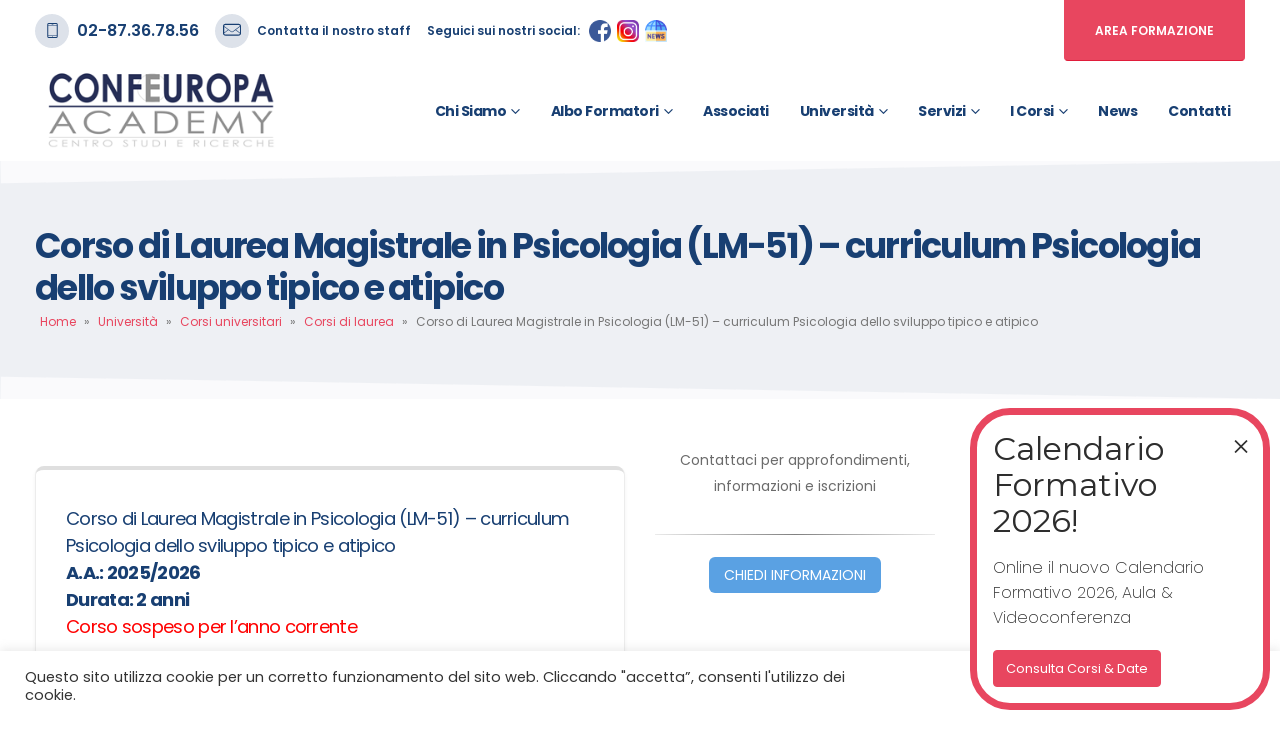

--- FILE ---
content_type: text/html; charset=UTF-8
request_url: https://confeuropacademy.org/universita/corsi-universitari/corsi-di-laurea/corso-di-laurea-magistrale-in-psicologia-lm-51-curriculum-psicologia-dello-sviluppo-tipico-e-atipico/
body_size: 49103
content:
<!DOCTYPE html>
<html lang="it-IT">
<head>
	<meta charset="UTF-8">
	<!--[if IE]><meta http-equiv='X-UA-Compatible' content='IE=edge,chrome=1'><![endif]-->
	<meta name="viewport" content="width=device-width, initial-scale=1.0, minimum-scale=1.0">
	<link rel="profile" href="http://gmpg.org/xfn/11" />
	<link rel="pingback" href="https://confeuropacademy.org/xmlrpc.php" />

		<link rel="shortcut icon" href="//confeuropacademy.org/wp-content/uploads/2024/02/favicon.png" type="image/x-icon" />
		<link rel="apple-touch-icon" href="//confeuropacademy.org/wp-content/uploads/2024/02/favicon.png">
		<link rel="apple-touch-icon" sizes="120x120" href="//confeuropacademy.org/wp-content/uploads/2024/02/favicon.png">
		<link rel="apple-touch-icon" sizes="76x76" href="//confeuropacademy.org/wp-content/uploads/2024/02/favicon.png">
		<link rel="apple-touch-icon" sizes="152x152" href="//confeuropacademy.org/wp-content/uploads/2024/02/favicon.png">
	<meta name='robots' content='index, follow, max-image-preview:large, max-snippet:-1, max-video-preview:-1' />

	<!-- This site is optimized with the Yoast SEO plugin v22.3 - https://yoast.com/wordpress/plugins/seo/ -->
	<title>Corso di Laurea Magistrale in Psicologia (LM-51) - curriculum Psicologia dello sviluppo tipico e atipico - Confeuropa Academy Centro Studi e Ricerche</title>
	<link rel="canonical" href="https://confeuropacademy.org/universita/corsi-universitari/corsi-di-laurea/corso-di-laurea-magistrale-in-psicologia-lm-51-curriculum-psicologia-dello-sviluppo-tipico-e-atipico/" />
	<meta property="og:locale" content="it_IT" />
	<meta property="og:type" content="article" />
	<meta property="og:title" content="Corso di Laurea Magistrale in Psicologia (LM-51) - curriculum Psicologia dello sviluppo tipico e atipico - Confeuropa Academy Centro Studi e Ricerche" />
	<meta property="og:url" content="https://confeuropacademy.org/universita/corsi-universitari/corsi-di-laurea/corso-di-laurea-magistrale-in-psicologia-lm-51-curriculum-psicologia-dello-sviluppo-tipico-e-atipico/" />
	<meta property="og:site_name" content="Confeuropa Academy Centro Studi e Ricerche" />
	<meta property="article:modified_time" content="2023-11-28T09:32:06+00:00" />
	<meta name="twitter:card" content="summary_large_image" />
	<meta name="twitter:label1" content="Tempo di lettura stimato" />
	<meta name="twitter:data1" content="5 minuti" />
	<script type="application/ld+json" class="yoast-schema-graph">{"@context":"https://schema.org","@graph":[{"@type":"WebPage","@id":"https://confeuropacademy.org/universita/corsi-universitari/corsi-di-laurea/corso-di-laurea-magistrale-in-psicologia-lm-51-curriculum-psicologia-dello-sviluppo-tipico-e-atipico/","url":"https://confeuropacademy.org/universita/corsi-universitari/corsi-di-laurea/corso-di-laurea-magistrale-in-psicologia-lm-51-curriculum-psicologia-dello-sviluppo-tipico-e-atipico/","name":"Corso di Laurea Magistrale in Psicologia (LM-51) - curriculum Psicologia dello sviluppo tipico e atipico - Confeuropa Academy Centro Studi e Ricerche","isPartOf":{"@id":"https://confeuropacademy.org/#website"},"datePublished":"2022-04-12T08:26:39+00:00","dateModified":"2023-11-28T09:32:06+00:00","breadcrumb":{"@id":"https://confeuropacademy.org/universita/corsi-universitari/corsi-di-laurea/corso-di-laurea-magistrale-in-psicologia-lm-51-curriculum-psicologia-dello-sviluppo-tipico-e-atipico/#breadcrumb"},"inLanguage":"it-IT","potentialAction":[{"@type":"ReadAction","target":["https://confeuropacademy.org/universita/corsi-universitari/corsi-di-laurea/corso-di-laurea-magistrale-in-psicologia-lm-51-curriculum-psicologia-dello-sviluppo-tipico-e-atipico/"]}]},{"@type":"BreadcrumbList","@id":"https://confeuropacademy.org/universita/corsi-universitari/corsi-di-laurea/corso-di-laurea-magistrale-in-psicologia-lm-51-curriculum-psicologia-dello-sviluppo-tipico-e-atipico/#breadcrumb","itemListElement":[{"@type":"ListItem","position":1,"name":"Home","item":"https://confeuropacademy.org/"},{"@type":"ListItem","position":2,"name":"Università","item":"https://confeuropacademy.org/universita/"},{"@type":"ListItem","position":3,"name":"Corsi universitari","item":"https://confeuropacademy.org/universita/corsi-universitari/"},{"@type":"ListItem","position":4,"name":"Corsi di laurea","item":"https://confeuropacademy.org/universita/corsi-universitari/corsi-di-laurea/"},{"@type":"ListItem","position":5,"name":"Corso di Laurea Magistrale in Psicologia (LM-51) &#8211; curriculum Psicologia dello sviluppo tipico e atipico"}]},{"@type":"WebSite","@id":"https://confeuropacademy.org/#website","url":"https://confeuropacademy.org/","name":"Confeuropa Academy Centro Studi e Ricerche","description":"","potentialAction":[{"@type":"SearchAction","target":{"@type":"EntryPoint","urlTemplate":"https://confeuropacademy.org/?s={search_term_string}"},"query-input":"required name=search_term_string"}],"inLanguage":"it-IT"}]}</script>
	<!-- / Yoast SEO plugin. -->


<link rel="alternate" type="application/rss+xml" title="Confeuropa Academy Centro Studi e Ricerche &raquo; Feed" href="https://confeuropacademy.org/feed/" />
<script>
window._wpemojiSettings = {"baseUrl":"https:\/\/s.w.org\/images\/core\/emoji\/14.0.0\/72x72\/","ext":".png","svgUrl":"https:\/\/s.w.org\/images\/core\/emoji\/14.0.0\/svg\/","svgExt":".svg","source":{"concatemoji":"https:\/\/confeuropacademy.org\/wp-includes\/js\/wp-emoji-release.min.js?ver=6.4.7"}};
/*! This file is auto-generated */
!function(i,n){var o,s,e;function c(e){try{var t={supportTests:e,timestamp:(new Date).valueOf()};sessionStorage.setItem(o,JSON.stringify(t))}catch(e){}}function p(e,t,n){e.clearRect(0,0,e.canvas.width,e.canvas.height),e.fillText(t,0,0);var t=new Uint32Array(e.getImageData(0,0,e.canvas.width,e.canvas.height).data),r=(e.clearRect(0,0,e.canvas.width,e.canvas.height),e.fillText(n,0,0),new Uint32Array(e.getImageData(0,0,e.canvas.width,e.canvas.height).data));return t.every(function(e,t){return e===r[t]})}function u(e,t,n){switch(t){case"flag":return n(e,"\ud83c\udff3\ufe0f\u200d\u26a7\ufe0f","\ud83c\udff3\ufe0f\u200b\u26a7\ufe0f")?!1:!n(e,"\ud83c\uddfa\ud83c\uddf3","\ud83c\uddfa\u200b\ud83c\uddf3")&&!n(e,"\ud83c\udff4\udb40\udc67\udb40\udc62\udb40\udc65\udb40\udc6e\udb40\udc67\udb40\udc7f","\ud83c\udff4\u200b\udb40\udc67\u200b\udb40\udc62\u200b\udb40\udc65\u200b\udb40\udc6e\u200b\udb40\udc67\u200b\udb40\udc7f");case"emoji":return!n(e,"\ud83e\udef1\ud83c\udffb\u200d\ud83e\udef2\ud83c\udfff","\ud83e\udef1\ud83c\udffb\u200b\ud83e\udef2\ud83c\udfff")}return!1}function f(e,t,n){var r="undefined"!=typeof WorkerGlobalScope&&self instanceof WorkerGlobalScope?new OffscreenCanvas(300,150):i.createElement("canvas"),a=r.getContext("2d",{willReadFrequently:!0}),o=(a.textBaseline="top",a.font="600 32px Arial",{});return e.forEach(function(e){o[e]=t(a,e,n)}),o}function t(e){var t=i.createElement("script");t.src=e,t.defer=!0,i.head.appendChild(t)}"undefined"!=typeof Promise&&(o="wpEmojiSettingsSupports",s=["flag","emoji"],n.supports={everything:!0,everythingExceptFlag:!0},e=new Promise(function(e){i.addEventListener("DOMContentLoaded",e,{once:!0})}),new Promise(function(t){var n=function(){try{var e=JSON.parse(sessionStorage.getItem(o));if("object"==typeof e&&"number"==typeof e.timestamp&&(new Date).valueOf()<e.timestamp+604800&&"object"==typeof e.supportTests)return e.supportTests}catch(e){}return null}();if(!n){if("undefined"!=typeof Worker&&"undefined"!=typeof OffscreenCanvas&&"undefined"!=typeof URL&&URL.createObjectURL&&"undefined"!=typeof Blob)try{var e="postMessage("+f.toString()+"("+[JSON.stringify(s),u.toString(),p.toString()].join(",")+"));",r=new Blob([e],{type:"text/javascript"}),a=new Worker(URL.createObjectURL(r),{name:"wpTestEmojiSupports"});return void(a.onmessage=function(e){c(n=e.data),a.terminate(),t(n)})}catch(e){}c(n=f(s,u,p))}t(n)}).then(function(e){for(var t in e)n.supports[t]=e[t],n.supports.everything=n.supports.everything&&n.supports[t],"flag"!==t&&(n.supports.everythingExceptFlag=n.supports.everythingExceptFlag&&n.supports[t]);n.supports.everythingExceptFlag=n.supports.everythingExceptFlag&&!n.supports.flag,n.DOMReady=!1,n.readyCallback=function(){n.DOMReady=!0}}).then(function(){return e}).then(function(){var e;n.supports.everything||(n.readyCallback(),(e=n.source||{}).concatemoji?t(e.concatemoji):e.wpemoji&&e.twemoji&&(t(e.twemoji),t(e.wpemoji)))}))}((window,document),window._wpemojiSettings);
</script>
<style id='wp-emoji-styles-inline-css'>

	img.wp-smiley, img.emoji {
		display: inline !important;
		border: none !important;
		box-shadow: none !important;
		height: 1em !important;
		width: 1em !important;
		margin: 0 0.07em !important;
		vertical-align: -0.1em !important;
		background: none !important;
		padding: 0 !important;
	}
</style>
<link rel='stylesheet' id='wp-block-library-css' href='https://confeuropacademy.org/wp-includes/css/dist/block-library/style.min.css?ver=6.4.7' media='all' />
<style id='wp-block-library-theme-inline-css'>
.wp-block-audio figcaption{color:#555;font-size:13px;text-align:center}.is-dark-theme .wp-block-audio figcaption{color:hsla(0,0%,100%,.65)}.wp-block-audio{margin:0 0 1em}.wp-block-code{border:1px solid #ccc;border-radius:4px;font-family:Menlo,Consolas,monaco,monospace;padding:.8em 1em}.wp-block-embed figcaption{color:#555;font-size:13px;text-align:center}.is-dark-theme .wp-block-embed figcaption{color:hsla(0,0%,100%,.65)}.wp-block-embed{margin:0 0 1em}.blocks-gallery-caption{color:#555;font-size:13px;text-align:center}.is-dark-theme .blocks-gallery-caption{color:hsla(0,0%,100%,.65)}.wp-block-image figcaption{color:#555;font-size:13px;text-align:center}.is-dark-theme .wp-block-image figcaption{color:hsla(0,0%,100%,.65)}.wp-block-image{margin:0 0 1em}.wp-block-pullquote{border-bottom:4px solid;border-top:4px solid;color:currentColor;margin-bottom:1.75em}.wp-block-pullquote cite,.wp-block-pullquote footer,.wp-block-pullquote__citation{color:currentColor;font-size:.8125em;font-style:normal;text-transform:uppercase}.wp-block-quote{border-left:.25em solid;margin:0 0 1.75em;padding-left:1em}.wp-block-quote cite,.wp-block-quote footer{color:currentColor;font-size:.8125em;font-style:normal;position:relative}.wp-block-quote.has-text-align-right{border-left:none;border-right:.25em solid;padding-left:0;padding-right:1em}.wp-block-quote.has-text-align-center{border:none;padding-left:0}.wp-block-quote.is-large,.wp-block-quote.is-style-large,.wp-block-quote.is-style-plain{border:none}.wp-block-search .wp-block-search__label{font-weight:700}.wp-block-search__button{border:1px solid #ccc;padding:.375em .625em}:where(.wp-block-group.has-background){padding:1.25em 2.375em}.wp-block-separator.has-css-opacity{opacity:.4}.wp-block-separator{border:none;border-bottom:2px solid;margin-left:auto;margin-right:auto}.wp-block-separator.has-alpha-channel-opacity{opacity:1}.wp-block-separator:not(.is-style-wide):not(.is-style-dots){width:100px}.wp-block-separator.has-background:not(.is-style-dots){border-bottom:none;height:1px}.wp-block-separator.has-background:not(.is-style-wide):not(.is-style-dots){height:2px}.wp-block-table{margin:0 0 1em}.wp-block-table td,.wp-block-table th{word-break:normal}.wp-block-table figcaption{color:#555;font-size:13px;text-align:center}.is-dark-theme .wp-block-table figcaption{color:hsla(0,0%,100%,.65)}.wp-block-video figcaption{color:#555;font-size:13px;text-align:center}.is-dark-theme .wp-block-video figcaption{color:hsla(0,0%,100%,.65)}.wp-block-video{margin:0 0 1em}.wp-block-template-part.has-background{margin-bottom:0;margin-top:0;padding:1.25em 2.375em}
</style>
<link rel='stylesheet' id='aikit_index_css-css' href='https://confeuropacademy.org/wp-content/plugins/aikit/fe/build/style-index.css?ver=64e9d5261d1d813f3586' media='all' />
<style id='classic-theme-styles-inline-css'>
/*! This file is auto-generated */
.wp-block-button__link{color:#fff;background-color:#32373c;border-radius:9999px;box-shadow:none;text-decoration:none;padding:calc(.667em + 2px) calc(1.333em + 2px);font-size:1.125em}.wp-block-file__button{background:#32373c;color:#fff;text-decoration:none}
</style>
<style id='global-styles-inline-css'>
body{--wp--preset--color--black: #000000;--wp--preset--color--cyan-bluish-gray: #abb8c3;--wp--preset--color--white: #ffffff;--wp--preset--color--pale-pink: #f78da7;--wp--preset--color--vivid-red: #cf2e2e;--wp--preset--color--luminous-vivid-orange: #ff6900;--wp--preset--color--luminous-vivid-amber: #fcb900;--wp--preset--color--light-green-cyan: #7bdcb5;--wp--preset--color--vivid-green-cyan: #00d084;--wp--preset--color--pale-cyan-blue: #8ed1fc;--wp--preset--color--vivid-cyan-blue: #0693e3;--wp--preset--color--vivid-purple: #9b51e0;--wp--preset--color--primary: #e8465f;--wp--preset--color--secondary: #183f72;--wp--preset--color--tertiary: #2baab1;--wp--preset--color--quaternary: #eef0f4;--wp--preset--color--dark: #212529;--wp--preset--color--light: #ffffff;--wp--preset--gradient--vivid-cyan-blue-to-vivid-purple: linear-gradient(135deg,rgba(6,147,227,1) 0%,rgb(155,81,224) 100%);--wp--preset--gradient--light-green-cyan-to-vivid-green-cyan: linear-gradient(135deg,rgb(122,220,180) 0%,rgb(0,208,130) 100%);--wp--preset--gradient--luminous-vivid-amber-to-luminous-vivid-orange: linear-gradient(135deg,rgba(252,185,0,1) 0%,rgba(255,105,0,1) 100%);--wp--preset--gradient--luminous-vivid-orange-to-vivid-red: linear-gradient(135deg,rgba(255,105,0,1) 0%,rgb(207,46,46) 100%);--wp--preset--gradient--very-light-gray-to-cyan-bluish-gray: linear-gradient(135deg,rgb(238,238,238) 0%,rgb(169,184,195) 100%);--wp--preset--gradient--cool-to-warm-spectrum: linear-gradient(135deg,rgb(74,234,220) 0%,rgb(151,120,209) 20%,rgb(207,42,186) 40%,rgb(238,44,130) 60%,rgb(251,105,98) 80%,rgb(254,248,76) 100%);--wp--preset--gradient--blush-light-purple: linear-gradient(135deg,rgb(255,206,236) 0%,rgb(152,150,240) 100%);--wp--preset--gradient--blush-bordeaux: linear-gradient(135deg,rgb(254,205,165) 0%,rgb(254,45,45) 50%,rgb(107,0,62) 100%);--wp--preset--gradient--luminous-dusk: linear-gradient(135deg,rgb(255,203,112) 0%,rgb(199,81,192) 50%,rgb(65,88,208) 100%);--wp--preset--gradient--pale-ocean: linear-gradient(135deg,rgb(255,245,203) 0%,rgb(182,227,212) 50%,rgb(51,167,181) 100%);--wp--preset--gradient--electric-grass: linear-gradient(135deg,rgb(202,248,128) 0%,rgb(113,206,126) 100%);--wp--preset--gradient--midnight: linear-gradient(135deg,rgb(2,3,129) 0%,rgb(40,116,252) 100%);--wp--preset--font-size--small: 13px;--wp--preset--font-size--medium: 20px;--wp--preset--font-size--large: 36px;--wp--preset--font-size--x-large: 42px;--wp--preset--spacing--20: 0.44rem;--wp--preset--spacing--30: 0.67rem;--wp--preset--spacing--40: 1rem;--wp--preset--spacing--50: 1.5rem;--wp--preset--spacing--60: 2.25rem;--wp--preset--spacing--70: 3.38rem;--wp--preset--spacing--80: 5.06rem;--wp--preset--shadow--natural: 6px 6px 9px rgba(0, 0, 0, 0.2);--wp--preset--shadow--deep: 12px 12px 50px rgba(0, 0, 0, 0.4);--wp--preset--shadow--sharp: 6px 6px 0px rgba(0, 0, 0, 0.2);--wp--preset--shadow--outlined: 6px 6px 0px -3px rgba(255, 255, 255, 1), 6px 6px rgba(0, 0, 0, 1);--wp--preset--shadow--crisp: 6px 6px 0px rgba(0, 0, 0, 1);}:where(.is-layout-flex){gap: 0.5em;}:where(.is-layout-grid){gap: 0.5em;}body .is-layout-flow > .alignleft{float: left;margin-inline-start: 0;margin-inline-end: 2em;}body .is-layout-flow > .alignright{float: right;margin-inline-start: 2em;margin-inline-end: 0;}body .is-layout-flow > .aligncenter{margin-left: auto !important;margin-right: auto !important;}body .is-layout-constrained > .alignleft{float: left;margin-inline-start: 0;margin-inline-end: 2em;}body .is-layout-constrained > .alignright{float: right;margin-inline-start: 2em;margin-inline-end: 0;}body .is-layout-constrained > .aligncenter{margin-left: auto !important;margin-right: auto !important;}body .is-layout-constrained > :where(:not(.alignleft):not(.alignright):not(.alignfull)){max-width: var(--wp--style--global--content-size);margin-left: auto !important;margin-right: auto !important;}body .is-layout-constrained > .alignwide{max-width: var(--wp--style--global--wide-size);}body .is-layout-flex{display: flex;}body .is-layout-flex{flex-wrap: wrap;align-items: center;}body .is-layout-flex > *{margin: 0;}body .is-layout-grid{display: grid;}body .is-layout-grid > *{margin: 0;}:where(.wp-block-columns.is-layout-flex){gap: 2em;}:where(.wp-block-columns.is-layout-grid){gap: 2em;}:where(.wp-block-post-template.is-layout-flex){gap: 1.25em;}:where(.wp-block-post-template.is-layout-grid){gap: 1.25em;}.has-black-color{color: var(--wp--preset--color--black) !important;}.has-cyan-bluish-gray-color{color: var(--wp--preset--color--cyan-bluish-gray) !important;}.has-white-color{color: var(--wp--preset--color--white) !important;}.has-pale-pink-color{color: var(--wp--preset--color--pale-pink) !important;}.has-vivid-red-color{color: var(--wp--preset--color--vivid-red) !important;}.has-luminous-vivid-orange-color{color: var(--wp--preset--color--luminous-vivid-orange) !important;}.has-luminous-vivid-amber-color{color: var(--wp--preset--color--luminous-vivid-amber) !important;}.has-light-green-cyan-color{color: var(--wp--preset--color--light-green-cyan) !important;}.has-vivid-green-cyan-color{color: var(--wp--preset--color--vivid-green-cyan) !important;}.has-pale-cyan-blue-color{color: var(--wp--preset--color--pale-cyan-blue) !important;}.has-vivid-cyan-blue-color{color: var(--wp--preset--color--vivid-cyan-blue) !important;}.has-vivid-purple-color{color: var(--wp--preset--color--vivid-purple) !important;}.has-black-background-color{background-color: var(--wp--preset--color--black) !important;}.has-cyan-bluish-gray-background-color{background-color: var(--wp--preset--color--cyan-bluish-gray) !important;}.has-white-background-color{background-color: var(--wp--preset--color--white) !important;}.has-pale-pink-background-color{background-color: var(--wp--preset--color--pale-pink) !important;}.has-vivid-red-background-color{background-color: var(--wp--preset--color--vivid-red) !important;}.has-luminous-vivid-orange-background-color{background-color: var(--wp--preset--color--luminous-vivid-orange) !important;}.has-luminous-vivid-amber-background-color{background-color: var(--wp--preset--color--luminous-vivid-amber) !important;}.has-light-green-cyan-background-color{background-color: var(--wp--preset--color--light-green-cyan) !important;}.has-vivid-green-cyan-background-color{background-color: var(--wp--preset--color--vivid-green-cyan) !important;}.has-pale-cyan-blue-background-color{background-color: var(--wp--preset--color--pale-cyan-blue) !important;}.has-vivid-cyan-blue-background-color{background-color: var(--wp--preset--color--vivid-cyan-blue) !important;}.has-vivid-purple-background-color{background-color: var(--wp--preset--color--vivid-purple) !important;}.has-black-border-color{border-color: var(--wp--preset--color--black) !important;}.has-cyan-bluish-gray-border-color{border-color: var(--wp--preset--color--cyan-bluish-gray) !important;}.has-white-border-color{border-color: var(--wp--preset--color--white) !important;}.has-pale-pink-border-color{border-color: var(--wp--preset--color--pale-pink) !important;}.has-vivid-red-border-color{border-color: var(--wp--preset--color--vivid-red) !important;}.has-luminous-vivid-orange-border-color{border-color: var(--wp--preset--color--luminous-vivid-orange) !important;}.has-luminous-vivid-amber-border-color{border-color: var(--wp--preset--color--luminous-vivid-amber) !important;}.has-light-green-cyan-border-color{border-color: var(--wp--preset--color--light-green-cyan) !important;}.has-vivid-green-cyan-border-color{border-color: var(--wp--preset--color--vivid-green-cyan) !important;}.has-pale-cyan-blue-border-color{border-color: var(--wp--preset--color--pale-cyan-blue) !important;}.has-vivid-cyan-blue-border-color{border-color: var(--wp--preset--color--vivid-cyan-blue) !important;}.has-vivid-purple-border-color{border-color: var(--wp--preset--color--vivid-purple) !important;}.has-vivid-cyan-blue-to-vivid-purple-gradient-background{background: var(--wp--preset--gradient--vivid-cyan-blue-to-vivid-purple) !important;}.has-light-green-cyan-to-vivid-green-cyan-gradient-background{background: var(--wp--preset--gradient--light-green-cyan-to-vivid-green-cyan) !important;}.has-luminous-vivid-amber-to-luminous-vivid-orange-gradient-background{background: var(--wp--preset--gradient--luminous-vivid-amber-to-luminous-vivid-orange) !important;}.has-luminous-vivid-orange-to-vivid-red-gradient-background{background: var(--wp--preset--gradient--luminous-vivid-orange-to-vivid-red) !important;}.has-very-light-gray-to-cyan-bluish-gray-gradient-background{background: var(--wp--preset--gradient--very-light-gray-to-cyan-bluish-gray) !important;}.has-cool-to-warm-spectrum-gradient-background{background: var(--wp--preset--gradient--cool-to-warm-spectrum) !important;}.has-blush-light-purple-gradient-background{background: var(--wp--preset--gradient--blush-light-purple) !important;}.has-blush-bordeaux-gradient-background{background: var(--wp--preset--gradient--blush-bordeaux) !important;}.has-luminous-dusk-gradient-background{background: var(--wp--preset--gradient--luminous-dusk) !important;}.has-pale-ocean-gradient-background{background: var(--wp--preset--gradient--pale-ocean) !important;}.has-electric-grass-gradient-background{background: var(--wp--preset--gradient--electric-grass) !important;}.has-midnight-gradient-background{background: var(--wp--preset--gradient--midnight) !important;}.has-small-font-size{font-size: var(--wp--preset--font-size--small) !important;}.has-medium-font-size{font-size: var(--wp--preset--font-size--medium) !important;}.has-large-font-size{font-size: var(--wp--preset--font-size--large) !important;}.has-x-large-font-size{font-size: var(--wp--preset--font-size--x-large) !important;}
.wp-block-navigation a:where(:not(.wp-element-button)){color: inherit;}
:where(.wp-block-post-template.is-layout-flex){gap: 1.25em;}:where(.wp-block-post-template.is-layout-grid){gap: 1.25em;}
:where(.wp-block-columns.is-layout-flex){gap: 2em;}:where(.wp-block-columns.is-layout-grid){gap: 2em;}
.wp-block-pullquote{font-size: 1.5em;line-height: 1.6;}
</style>
<link rel='stylesheet' id='cookie-law-info-css' href='https://confeuropacademy.org/wp-content/plugins/cookie-law-info/legacy/public/css/cookie-law-info-public.css?ver=3.2.6' media='all' />
<link rel='stylesheet' id='cookie-law-info-gdpr-css' href='https://confeuropacademy.org/wp-content/plugins/cookie-law-info/legacy/public/css/cookie-law-info-gdpr.css?ver=3.2.6' media='all' />
<link rel='stylesheet' id='t4bnt-style-css' href='https://confeuropacademy.org/wp-content/plugins/t4b-news-ticker/assets/css/t4bnt-styles.css?ver=1.4.2' media='all' />
<style id='woocommerce-inline-inline-css'>
.woocommerce form .form-row .required { visibility: visible; }
</style>
<link rel='stylesheet' id='wpforms-full-css' href='https://confeuropacademy.org/wp-content/plugins/wpforms/assets/css/wpforms-full.min.css?ver=1.6.5.1' media='all' />
<link rel='stylesheet' id='js_composer_front-css' href='https://confeuropacademy.org/wp-content/plugins/js_composer/assets/css/js_composer.min.css?ver=6.9.0' media='all' />
<link rel='stylesheet' id='popup-maker-site-css' href='//confeuropacademy.org/wp-content/uploads/b3a25bb932528f875e14aa31eae4b060.css?generated=1768295622&#038;ver=1.18.5' media='all' />
<style id='posts-table-pro-head-inline-css'>
table.posts-data-table { visibility: hidden; }
</style>
<link rel='stylesheet' id='bootstrap-css' href='https://confeuropacademy.org/wp-content/uploads/porto_styles/bootstrap.css?ver=6.1.8' media='all' />
<link rel='stylesheet' id='porto-plugins-css' href='https://confeuropacademy.org/wp-content/themes/porto/css/plugins.css?ver=6.4.7' media='all' />
<link rel='stylesheet' id='porto-theme-css' href='https://confeuropacademy.org/wp-content/themes/porto/css/theme.css?ver=6.4.7' media='all' />
<link rel='stylesheet' id='porto-shortcodes-css' href='https://confeuropacademy.org/wp-content/themes/porto/css/shortcodes.css?ver=6.1.8' media='all' />
<link rel='stylesheet' id='porto-theme-shop-css' href='https://confeuropacademy.org/wp-content/themes/porto/css/theme_shop.css?ver=6.4.7' media='all' />
<link rel='stylesheet' id='porto-dynamic-style-css' href='https://confeuropacademy.org/wp-content/uploads/porto_styles/dynamic_style.css?ver=6.1.8' media='all' />
<link rel='stylesheet' id='porto-style-css' href='https://confeuropacademy.org/wp-content/themes/porto/style.css?ver=6.4.7' media='all' />
<style id='porto-style-inline-css'>
#header .logo,.side-header-narrow-bar-logo{max-width:600px}@media (min-width:1270px){#header .logo{max-width:250px}}@media (max-width:991px){#header .logo{max-width:150px}}@media (max-width:767px){#header .logo{max-width:150px}}@media (min-width:992px){}#header .header-main .header-left,#header .header-main .header-center,#header .header-main .header-right,.fixed-header #header .header-main .header-left,.fixed-header #header .header-main .header-right,.fixed-header #header .header-main .header-center,.header-builder-p .header-main{padding-top:0;padding-bottom:0}@media (max-width:991px){#header .header-main .header-left,#header .header-main .header-center,#header .header-main .header-right,.fixed-header #header .header-main .header-left,.fixed-header #header .header-main .header-right,.fixed-header #header .header-main .header-center,.header-builder-p .header-main{padding-top:8px;padding-bottom:8px}}body.single-product .page-top .breadcrumbs-wrap{padding-right:55px}#login-form-popup{position:relative;width:80%;max-width:525px;margin-left:auto;margin-right:auto}#login-form-popup .featured-box{margin-bottom:0;box-shadow:none;border:none;border-radius:0}#login-form-popup .featured-box .box-content{padding:45px 36px 30px;border:none}#login-form-popup .featured-box h2{text-transform:uppercase;font-size:15px;letter-spacing:.05em;font-weight:600;line-height:2}#login-form-popup .porto-social-login-section{margin-top:20px}.porto-social-login-section{background:#f4f4f2;text-align:center;padding:20px 20px 25px}.porto-social-login-section p{text-transform:uppercase;font-size:12px;color:#183f72;font-weight:600;margin-bottom:8px}#login-form-popup .col2-set{margin-left:-20px;margin-right:-20px}#login-form-popup .col-1,#login-form-popup .col-2{padding-left:20px;padding-right:20px}@media (min-width:992px){#login-form-popup .col-1{border-right:1px solid #f5f6f6}}#login-form-popup .input-text{box-shadow:none;padding-top:10px;padding-bottom:10px;border-color:#ddd;border-radius:2px;line-height:1.5 !important}#login-form-popup .form-row{margin-bottom:20px}#login-form-popup .woocommerce-privacy-policy-text{display:none}#login-form-popup .button{border-radius:2px;padding:18px 24px;text-shadow:none;font-size:12px;letter-spacing:-0.025em}#login-form-popup label.inline{margin-top:15px;float:right;position:relative;cursor:pointer;line-height:1.5}#login-form-popup label.inline input[type=checkbox]{opacity:0;margin-right:8px;margin-top:0;margin-bottom:0}#login-form-popup label.inline span:before{content:'';position:absolute;border:1px solid #ddd;border-radius:1px;width:16px;height:16px;left:0;top:0;text-align:center;line-height:15px;font-family:'Font Awesome 5 Free';font-weight:900;font-size:9px;color:#aaa}#login-form-popup label.inline input[type=checkbox]:checked + span:before{content:'\f00c'}#login-form-popup .social-button i{font-size:16px;margin-right:8px}#login-form-popup p.status{color:#183f72}.porto-social-login-section .google-plus{background:#dd4e31}.porto-social-login-section .facebook{background:#3a589d}.porto-social-login-section .twitter{background:#1aa9e1}.featured-box .porto-social-login-section i{color:#fff}.porto-social-login-section .social-button:hover{background:var(--primary)}#login-form-popup{max-width:480px}html.panel-opened body > .mfp-bg{z-index:9042}html.panel-opened body > .mfp-wrap{z-index:9043}.nav-pills li{display:inline-flex;align-items:center;padding:.5rem 1rem .5rem 0}.nav-pills span{width:34px;height:34px;line-height:31px;text-align:center;border-radius:50%;background:#dde2ea;margin-right:.5rem}#header .header-top .btn-primary{color:#fff !important;font-size:12px;border-radius:0 0 4px 4px;padding:1.75em 2.5em}.page-top .page-title{font-size:2.1875rem;font-weight:700}.main-content,.left-sidebar,.right-sidebar{padding-top:3rem;padding-bottom:3rem}.v-middle{vertical-align:middle}.custom-icon-boxes,.box-shadow-1{box-shadow:0 30px 90px rgba(187,187,187,.33)}.btn-modern.btn-md{font-size:.8rem;padding:1.2em 3em}.btn-modern.btn-lg,input[type="submit"].btn-modern.btn-lg{font-size:.8rem;padding:1.6em 3.6em;border-radius:.25rem}@media (min-width:1200px){.section-angled-top-layer,.section-angled-bottom-layer,#footer{position:relative;overflow:hidden !important}.compose-mode .section-angled-top-layer.vc_column_container{margin-left:-15px;margin-right:-15px}.compose-mode .section-angled-top-layer.vc_column_container:before{left:-15px;width:calc(200% + 30px)}.section-angled-top-layer:before,#footer:before{content:'';position:absolute;background-color:#fafafc;top:-75px;width:200%;height:75px;transform:rotate(-1deg)}.section-angled-bottom-layer:after{content:'';position:absolute;background-color:#fafafc;bottom:-75px;width:200%;height:75px;transform:rotate(1deg)}rs-module-wrap.section-angled-top-layer:before,rs-module-wrap.section-angled-bottom-layer:after{z-index:21}.pc-img-our-services.section-angled-top-layer:before{transform:rotate(-2deg);top:-78px}.pc-img-our-services.section-angled-bottom-layer:after{transform:rotate(2deg);bottom:-78px}}.porto-sicon-read{font-weight:700;text-transform:uppercase}.align-right.heading-middle-border .heading-tag{justify-content:flex-end}.heading.heading-middle-border .heading-tag:before{margin-right:1.25rem;flex:0 0 50px;max-width:50px}.heading.heading-middle-border .heading-tag:after{margin-left:1.25rem;flex:0 0 50px;max-width:50px}.accordion.custom .card{border:none;margin-top:3px}.accordion.custom .card-header{border-radius:4px}.accordion.custom .card-header + div{border:8px solid #eef0f4;border-top:2px;margin-top:-2px}.accordion.custom .card-header a{font-size:.9em;font-weight:600;padding:.8125rem 1rem}.accordion.custom .card-body{padding:2rem;font-size:.9em}.circular-bar label{font-size:1.375rem;font-weight:600;color:#222529}.portfolio-item.outimage{text-align:left;background:#fff;width:70%;padding:45px 130px 3px 3px}.portfolio-item.outimage .thumb-info{position:absolute;width:45%;max-width:350px;right:30px;top:65px;background:#fff;z-index:1;box-shadow:0 0 30px rgba(0,0,0,0.08);border-radius:0}.portfolio-item.outimage .thumb-info-wrapper{display:flex;align-items:center;justify-content:center;padding:3rem;height:210px;overflow:visible}.portfolio-item.outimage .thumb-info img{max-width:130px}.portfolio-item.outimage .thumb-info .thumb-info-title{position:absolute;bottom:0;left:50%;transform:translate(-50%,50%);background:#e8465f;min-width:165px;height:50px;line-height:50px;padding:0;text-align:center;font-size:.8rem;color:#fff;font-weight:600;text-transform:uppercase;letter-spacing:0;border-radius:3px}.portfolio-item.outimage .thumb-info:hover .thumb-info-title{background:#ec687c}.portfolio-item.outimage .portfolio-title{margin-left:37px}.testimonial.testimonial-style-4{border:none;box-shadow:none}.testimonial.testimonial-style-4 blockquote:before{content:none}.testimonial .testimonial-author strong{font-size:1.125rem;color:#183f72}.testimonial .testimonial-author span{text-transform:uppercase}.testimonial blockquote p{line-height:1.8}.testimonial.testimonial-style-4 blockquote{margin-bottom:2.5rem}.testimonial.testimonial-style-4 .testimonial-author img{max-width:70px}.box-shadow-1.p-3 img{width:100%}.box-shadow-1 .vc_single_image-wrapper{display:block}.porto-process .process-step:hover .process-step-circle{background:#e8465f;color:#fff}.owl-carousel.dots-style-1 .owl-dots span{border-color:#222529}.owl-carousel.dots-style-1 .owl-dot.active span,.owl-carousel.dots-style-1 .owl-dot:hover span{color:#222529}.owl-carousel .owl-nav.disabled+.owl-dots{margin-top:1.5rem}body .form-control,.form-control:focus{background:#f7f7f7;border:none;box-shadow:none}.wpcf7-form .form-control{padding:1.2rem;font-size:.85rem;line-height:1.85;color:#495057;background:#fafafc;box-shadow:none}.posts-grid .grid-box,.post-grid .grid-box,.single-post article.post{box-shadow:0 30px 90px rgba(0,0,0,.08);padding:1.5rem}.blog-posts .post .entry-title{font-weight:700;margin-top:1rem}article.post .post-meta i,.single-portfolio .portfolio-image.single,.single-portfolio .portfolio-desc{display:none}article.post .post-meta{display:inline-block;font-size:.8em;text-transform:uppercase;line-height:1;margin-bottom:.5rem}article.post .post-meta + .post-meta > span{border-left:1px solid #ccc;padding-left:12px;margin-left:4px}article.post-grid .post-image.single,article.post-grid .post-image .owl-carousel{margin-bottom:.25rem}article.post .btn-readmore{background:none !important;border:none;padding:0;color:#e8465f !important;font-size:1em !important;font-weight:700}article.post .btn-readmore:hover{text-decoration:underline}.portfolio-row .portfolio{padding-bottom:3rem}.single-portfolio .portfolio > .row > .col-md-6{max-width:100%;flex:0 0 100%}.single-portfolio .testimonial{box-shadow:0 30px 90px rgba(0,0,0,.08);padding:3rem 3.5rem 3.75rem}.single-portfolio .testimonial p{font-size:1.3125rem;line-height:1.9}.single-portfolio .testimonial blockquote p:before{content:'"'}.single-portfolio .testimonial-author strong{font-size:1rem;line-height:1.2;margin-bottom:-1px;color:#111}.single-member .m-b-xl.container,.single-member .member-overview hr,.single-member .share-links-block h5{display:none}.single-member .share-links{margin-top:1rem;margin-bottom:2rem}.share-links-block .share-links a{margin-right:1rem}.share-links-block .share-links a:not(:hover){background:#dde2ea;color:#183f72}.single-member .member-overview > .order-md-2{-ms-flex-order:0;order:0}.single-member .member-image.single{padding:1rem;box-shadow:0 30px 90px rgba(0,0,0,.08);margin-right:1rem}.single-member .member-image .img-thumbnail,.single-member .member-image .img-thumbnail img{border-radius:0}.single-member .member-slideshow{margin-bottom:0}article.member .member-role{font-size:1em;color:inherit;text-transform:uppercase;font-weight:400;letter-spacing:0}article.member .entry-title{font-size:1.75rem;color:#222529}.member-overview{align-items:center}.member-item .thumb-info .thumb-info-wrapper{overflow:visible}.member-item .thumb-info .thumb-member-container{padding:1rem;box-shadow:0 30px 90px rgba(0,0,0,.09);background:#fff}.member-item.member-item-4 p{font-size:.875rem;line-height:1.8;text-transform:none}.member-item.member-item-4 .m-t-md.color-primary{color:#777;margin-top:0 !important}.member-item.member-item-4 h4{font-size:1.3125rem;line-height:1.3;text-transform:none;color:#222529}.member-item.member-item-4 .view-more{font-size:1em !important;color:#e8465f !important}.blog-posts article.post-grid{margin-bottom:3rem}.single-post article.post .post-image.single{margin-bottom:1rem}.single-post .post-content > div:first-child{font-size:.8em;text-transform:uppercase;line-height:1.4}.post-block h3,article.post .comment-respond h3{font-size:1.5em;font-weight:700}.post-author img,ul.comments ul.children>li img.avatar,ul.comments>li img.avatar{border-radius:50%}@media (min-width:768px){.single-post .post-content span.m-l-lg{display:inline-block;margin-left:.75rem !important;padding-left:.75rem !important;border-left:1px solid #ccc}ul.comments ul.children>li img.avatar,ul.comments>li img.avatar{width:3rem;height:3rem}ul.comments ul.children>li,ul.comments>li{padding-left:70px}ul.comments ul.children>li .img-thumbnail,ul.comments>li .img-thumbnail{margin-left:-70px}}ul.comments .comment-arrow{left:-12px;top:10px}.post-author p .name a,ul.comments .comment-block .comment-by,.comment-block .comment-by > strong > a{color:#222529}.pagination>a,.pagination>span{width:3.75rem !important;height:3.75rem;line-height:3.75rem;background:#fff;border:1px solid #dee2e6;font-size:1.25rem;padding:0;border-radius:2rem !important;margin:0 .25rem}.pagination .prev:before,.pagination .next:before{top:0}.widget .widget-title{font-size:1.5em;text-transform:none;color:#183f72}.sidebar-content .widget{padding-left:1rem;padding-right:1rem}.sidebar-content .widget + .widget{padding-top:30px;border-top:1px solid rgba(0,0,0,.06);margin-top:30px}.widget > ul,.widget > ul li{border:none}.widget>div>ul,.widget>ul{font-size:.9em}.widget_recent_entries > ul li,.widget_recent_comments > ul li{padding-left:0;border:none}.widget_recent_entries > ul li > a{color:#222529;font-weight:700}.widget_recent_entries > ul li:before,.widget_recent_comments>ul li:before{content:none}.widget_recent_comments > ul li > a{font-weight:700;font-size:1.2em;color:#222529}.widget_search .btn-dark{background:#f7f7f7 !important;border:none;color:#222529 !important;font-size:.8em}@media (min-width:992px){.member-item-4 .thumb-info{display:flex;align-items:center}.member-item-4 .thumb-info .thumb-info-wrapper{flex:0 0 41.6666%;max-width:41.6666%;padding-right:1.5rem}}@media (max-width:991px){.single-member .member-overview > div,.portfolio-row .portfolio-col-2{flex:0 0 100%;max-width:100%;width:100%}.single-member .member-image.single{margin:0 0 .5rem}.member-item .thumb-info .thumb-info-wrapper{margin-bottom:1.25rem}.member-item .thumb-info .thumb-info-container{display:block;padding:0 .5rem}}@media (max-width:575px){.portfolio-item.outimage{width:auto;padding:3px}.portfolio-item.outimage .thumb-info{position:static;width:auto;margin:2rem 2rem 3rem;max-width:none}.single-portfolio .testimonial{padding:2rem 2rem 2.5rem}}#footer .footer-main > .container{padding-top:9rem;padding-bottom:1rem}#footer .share-links a,.member-share-links.share-links a{width:38px;height:38px;font-size:1.2em;box-shadow:none}#footer .nav-pills li{font-size:.75rem;padding:4px 0;margin-right:1rem;color:#183f72 !important}#footer .widget{margin-top:0}#footer .widget_nav_menu{margin-top:auto;flex:0 0 100%;width:100%}#footer .menu{flex-wrap:wrap;border-bottom:none;font-weight:700;margin-top:0;justify-content:flex-end}#footer .menu li{border-top:none;padding:.5rem .9375rem}#footer .menu li:before{content:none}#footer .menu li.current-menu-item > a{color:#e8465f}.footer-main .col-lg-9{display:flex;flex-wrap:wrap;justify-content:space-between}.footer-main .container{border-bottom:1px solid #ced6e1}#footer .footer-bottom{padding:3rem 0}@media (max-width:1199px){#footer .footer-main > .container{padding-top:3.75rem}}@media (max-width:991px){#footer .widget_nav_menu{display:none}}.pt-5,.py-5{padding-top:0 !important;padding-bottom:0 !important}.d-md-block{display:inline-block !important}}.gridlist-toggle{display:none !important}#gridlist-toggle{display:none !important}.widget-title{color:#e8465f !important}.product-col H4{text-align:left}.product-col p{text-align:left}ul.list li.product .product-content{max-width:100% !important}@media screen and (min-width:600px){#immahome{display:none}}.small_text{font-size:10px !important}.bigicontop li i{font-size:20px}#wpforms-form-4272 label,input{font-size:12px !important}.col-title{font-weight:bold}ul.products li.product-col .woocommerce-loop-product__title{white-space:normal !important}.tabateco tr td{border:1px solid #cccccc;border-collapse:collapse}.tabateco tr td:first-child{text-align:center !important;font-weight:bold}.ateco_basso{background-color:green;color:white;text-align:center}.ateco_medio{background-color:yellow;color:black;text-align:center}.ateco_alto{background-color:red;color:white;text-align:center}.t1 tr td{font-size:12px}.category-id-177 .subcategory .attachment-woocommerce_thumbnail{display:none}.grassetto{font-weight:bold}#grassetto{font-weight:bold}.lista_fondocompetenze .zoomIn{padding-bottom:20px !important}.wpforms-form .wpforms-field input:not([type="checkbox"]):not([type="radio"]),.wpforms-form .wpforms-field textarea{width:100% !important;max-width:100% !important}@media (max-width:991px){#header .header-contact{display:block}}.logo-unicusano::before{content:"";display:inline-block;width:175px;height:117px;background-image:url('https://confeuropacademy.org/wp-content/uploads/2022/03/unicusano2-1.jpg');background-size:cover;background-position:center;margin-right:20px;vertical-align:middle;float:left}@media (max-width:992px){.pt-lg-5,.py-lg-5{padding-top:3rem !important}}.d-flex > .circular-bar{min-width:175px}
</style>
<script src="https://confeuropacademy.org/wp-includes/js/dist/vendor/wp-polyfill-inert.min.js?ver=3.1.2" id="wp-polyfill-inert-js"></script>
<script src="https://confeuropacademy.org/wp-includes/js/dist/vendor/regenerator-runtime.min.js?ver=0.14.0" id="regenerator-runtime-js"></script>
<script src="https://confeuropacademy.org/wp-includes/js/dist/vendor/wp-polyfill.min.js?ver=3.15.0" id="wp-polyfill-js"></script>
<script src="https://confeuropacademy.org/wp-includes/js/dist/vendor/react.min.js?ver=18.2.0" id="react-js"></script>
<script src="https://confeuropacademy.org/wp-includes/js/dist/vendor/react-dom.min.js?ver=18.2.0" id="react-dom-js"></script>
<script src="https://confeuropacademy.org/wp-includes/js/dist/dom-ready.min.js?ver=392bdd43726760d1f3ca" id="wp-dom-ready-js"></script>
<script src="https://confeuropacademy.org/wp-includes/js/dist/hooks.min.js?ver=c6aec9a8d4e5a5d543a1" id="wp-hooks-js"></script>
<script src="https://confeuropacademy.org/wp-includes/js/dist/i18n.min.js?ver=7701b0c3857f914212ef" id="wp-i18n-js"></script>
<script id="wp-i18n-js-after">
wp.i18n.setLocaleData( { 'text direction\u0004ltr': [ 'ltr' ] } );
</script>
<script id="wp-a11y-js-translations">
( function( domain, translations ) {
	var localeData = translations.locale_data[ domain ] || translations.locale_data.messages;
	localeData[""].domain = domain;
	wp.i18n.setLocaleData( localeData, domain );
} )( "default", {"translation-revision-date":"2025-11-21 12:08:01+0000","generator":"GlotPress\/4.0.3","domain":"messages","locale_data":{"messages":{"":{"domain":"messages","plural-forms":"nplurals=2; plural=n != 1;","lang":"it"},"Notifications":["Notifiche"]}},"comment":{"reference":"wp-includes\/js\/dist\/a11y.js"}} );
</script>
<script src="https://confeuropacademy.org/wp-includes/js/dist/a11y.min.js?ver=7032343a947cfccf5608" id="wp-a11y-js"></script>
<script src="https://confeuropacademy.org/wp-includes/js/dist/url.min.js?ver=b4979979018b684be209" id="wp-url-js"></script>
<script id="wp-api-fetch-js-translations">
( function( domain, translations ) {
	var localeData = translations.locale_data[ domain ] || translations.locale_data.messages;
	localeData[""].domain = domain;
	wp.i18n.setLocaleData( localeData, domain );
} )( "default", {"translation-revision-date":"2025-11-21 12:08:01+0000","generator":"GlotPress\/4.0.3","domain":"messages","locale_data":{"messages":{"":{"domain":"messages","plural-forms":"nplurals=2; plural=n != 1;","lang":"it"},"You are probably offline.":["Sei probabilmente offline."],"Media upload failed. If this is a photo or a large image, please scale it down and try again.":["Caricamento dei media fallito. Se si tratta di una foto oppure di un'immagine grande, ridimensionala e riprova."],"An unknown error occurred.":["Si \u00e8 verificato un errore sconosciuto."],"The response is not a valid JSON response.":["La risposta non \u00e8 una risposta JSON valida."]}},"comment":{"reference":"wp-includes\/js\/dist\/api-fetch.js"}} );
</script>
<script src="https://confeuropacademy.org/wp-includes/js/dist/api-fetch.min.js?ver=0fa4dabf8bf2c7adf21a" id="wp-api-fetch-js"></script>
<script id="wp-api-fetch-js-after">
wp.apiFetch.use( wp.apiFetch.createRootURLMiddleware( "https://confeuropacademy.org/wp-json/" ) );
wp.apiFetch.nonceMiddleware = wp.apiFetch.createNonceMiddleware( "a40609abf7" );
wp.apiFetch.use( wp.apiFetch.nonceMiddleware );
wp.apiFetch.use( wp.apiFetch.mediaUploadMiddleware );
wp.apiFetch.nonceEndpoint = "https://confeuropacademy.org/wp-admin/admin-ajax.php?action=rest-nonce";
</script>
<script src="https://confeuropacademy.org/wp-includes/js/dist/blob.min.js?ver=10a1c5c0acdef3d15657" id="wp-blob-js"></script>
<script src="https://confeuropacademy.org/wp-includes/js/dist/autop.min.js?ver=dacd785d109317df2707" id="wp-autop-js"></script>
<script src="https://confeuropacademy.org/wp-includes/js/dist/block-serialization-default-parser.min.js?ver=30ffd7e7e199f10b2a6d" id="wp-block-serialization-default-parser-js"></script>
<script src="https://confeuropacademy.org/wp-includes/js/dist/deprecated.min.js?ver=73ad3591e7bc95f4777a" id="wp-deprecated-js"></script>
<script src="https://confeuropacademy.org/wp-includes/js/dist/dom.min.js?ver=49ff2869626fbeaacc23" id="wp-dom-js"></script>
<script src="https://confeuropacademy.org/wp-includes/js/dist/escape-html.min.js?ver=03e27a7b6ae14f7afaa6" id="wp-escape-html-js"></script>
<script src="https://confeuropacademy.org/wp-includes/js/dist/element.min.js?ver=ed1c7604880e8b574b40" id="wp-element-js"></script>
<script src="https://confeuropacademy.org/wp-includes/js/dist/is-shallow-equal.min.js?ver=20c2b06ecf04afb14fee" id="wp-is-shallow-equal-js"></script>
<script id="wp-keycodes-js-translations">
( function( domain, translations ) {
	var localeData = translations.locale_data[ domain ] || translations.locale_data.messages;
	localeData[""].domain = domain;
	wp.i18n.setLocaleData( localeData, domain );
} )( "default", {"translation-revision-date":"2025-11-21 12:08:01+0000","generator":"GlotPress\/4.0.3","domain":"messages","locale_data":{"messages":{"":{"domain":"messages","plural-forms":"nplurals=2; plural=n != 1;","lang":"it"},"Tilde":["Tilde"],"Backtick":["Accento grave"],"Period":["Punto"],"Comma":["Virgola"]}},"comment":{"reference":"wp-includes\/js\/dist\/keycodes.js"}} );
</script>
<script src="https://confeuropacademy.org/wp-includes/js/dist/keycodes.min.js?ver=3460bd0fac9859d6886c" id="wp-keycodes-js"></script>
<script src="https://confeuropacademy.org/wp-includes/js/dist/priority-queue.min.js?ver=422e19e9d48b269c5219" id="wp-priority-queue-js"></script>
<script src="https://confeuropacademy.org/wp-includes/js/dist/compose.min.js?ver=3189b344ff39fef940b7" id="wp-compose-js"></script>
<script src="https://confeuropacademy.org/wp-includes/js/dist/private-apis.min.js?ver=11cb2ebaa70a9f1f0ab5" id="wp-private-apis-js"></script>
<script src="https://confeuropacademy.org/wp-includes/js/dist/redux-routine.min.js?ver=0be1b2a6a79703e28531" id="wp-redux-routine-js"></script>
<script src="https://confeuropacademy.org/wp-includes/js/dist/data.min.js?ver=dc5f255634f3da29c8d5" id="wp-data-js"></script>
<script id="wp-data-js-after">
( function() {
	var userId = 0;
	var storageKey = "WP_DATA_USER_" + userId;
	wp.data
		.use( wp.data.plugins.persistence, { storageKey: storageKey } );
} )();
</script>
<script src="https://confeuropacademy.org/wp-includes/js/dist/html-entities.min.js?ver=36a4a255da7dd2e1bf8e" id="wp-html-entities-js"></script>
<script src="https://confeuropacademy.org/wp-includes/js/dist/shortcode.min.js?ver=c128a3008a96e820aa86" id="wp-shortcode-js"></script>
<script id="wp-blocks-js-translations">
( function( domain, translations ) {
	var localeData = translations.locale_data[ domain ] || translations.locale_data.messages;
	localeData[""].domain = domain;
	wp.i18n.setLocaleData( localeData, domain );
} )( "default", {"translation-revision-date":"2025-11-21 12:08:01+0000","generator":"GlotPress\/4.0.3","domain":"messages","locale_data":{"messages":{"":{"domain":"messages","plural-forms":"nplurals=2; plural=n != 1;","lang":"it"},"Reusable blocks":["Blocchi riutilizzabili"],"Embeds":["Incorporamenti"],"Design":["Design"],"%s Block":["Blocco %s"],"%1$s Block. %2$s":["Blocco %1$s. %2$s"],"%1$s Block. Column %2$d":["Blocco %1$s. Colonna %2$d"],"%1$s Block. Column %2$d. %3$s":["Blocco %1$s. Colonna %2$d. %3$s"],"%1$s Block. Row %2$d":["Blocco %1$s. Riga %2$d"],"%1$s Block. Row %2$d. %3$s":["Blocco %1$s. Riga %2$d. %3$s"],"Text":["Testo"],"Theme":["Tema"],"Media":["Media"],"Widgets":["Widget"]}},"comment":{"reference":"wp-includes\/js\/dist\/blocks.js"}} );
</script>
<script src="https://confeuropacademy.org/wp-includes/js/dist/blocks.min.js?ver=7204d43123223474471a" id="wp-blocks-js"></script>
<script src="https://confeuropacademy.org/wp-includes/js/dist/vendor/moment.min.js?ver=2.29.4" id="moment-js"></script>
<script id="moment-js-after">
moment.updateLocale( 'it_IT', {"months":["Gennaio","Febbraio","Marzo","Aprile","Maggio","Giugno","Luglio","Agosto","Settembre","Ottobre","Novembre","Dicembre"],"monthsShort":["Gen","Feb","Mar","Apr","Mag","Giu","Lug","Ago","Set","Ott","Nov","Dic"],"weekdays":["domenica","luned\u00ec","marted\u00ec","mercoled\u00ec","gioved\u00ec","venerd\u00ec","sabato"],"weekdaysShort":["Dom","Lun","Mar","Mer","Gio","Ven","Sab"],"week":{"dow":1},"longDateFormat":{"LT":"H:i","LTS":null,"L":null,"LL":"F j, Y","LLL":"j F Y G:i","LLLL":null}} );
</script>
<script src="https://confeuropacademy.org/wp-includes/js/dist/date.min.js?ver=936c461ad5dce9c2c8ea" id="wp-date-js"></script>
<script id="wp-date-js-after">
wp.date.setSettings( {"l10n":{"locale":"it_IT","months":["Gennaio","Febbraio","Marzo","Aprile","Maggio","Giugno","Luglio","Agosto","Settembre","Ottobre","Novembre","Dicembre"],"monthsShort":["Gen","Feb","Mar","Apr","Mag","Giu","Lug","Ago","Set","Ott","Nov","Dic"],"weekdays":["domenica","luned\u00ec","marted\u00ec","mercoled\u00ec","gioved\u00ec","venerd\u00ec","sabato"],"weekdaysShort":["Dom","Lun","Mar","Mer","Gio","Ven","Sab"],"meridiem":{"am":"am","pm":"pm","AM":"AM","PM":"PM"},"relative":{"future":"%s da ora","past":"%s fa","s":"un secondo","ss":"%d secondi","m":"un minuto","mm":"%d minuti","h":"un'ora","hh":"%d ore","d":"un giorno","dd":"%d giorni","M":"un mese","MM":"%d mesi","y":"un anno","yy":"%d anni"},"startOfWeek":1},"formats":{"time":"H:i","date":"F j, Y","datetime":"j F Y G:i","datetimeAbbreviated":"j M Y H:i"},"timezone":{"offset":0,"string":"","abbr":""}} );
</script>
<script src="https://confeuropacademy.org/wp-includes/js/dist/primitives.min.js?ver=6984e6eb5d6157c4fe44" id="wp-primitives-js"></script>
<script id="wp-rich-text-js-translations">
( function( domain, translations ) {
	var localeData = translations.locale_data[ domain ] || translations.locale_data.messages;
	localeData[""].domain = domain;
	wp.i18n.setLocaleData( localeData, domain );
} )( "default", {"translation-revision-date":"2025-11-21 12:08:01+0000","generator":"GlotPress\/4.0.3","domain":"messages","locale_data":{"messages":{"":{"domain":"messages","plural-forms":"nplurals=2; plural=n != 1;","lang":"it"},"%s applied.":["%s applicato."],"%s removed.":["%s eliminato."]}},"comment":{"reference":"wp-includes\/js\/dist\/rich-text.js"}} );
</script>
<script src="https://confeuropacademy.org/wp-includes/js/dist/rich-text.min.js?ver=6222504ebedf0627981b" id="wp-rich-text-js"></script>
<script src="https://confeuropacademy.org/wp-includes/js/dist/warning.min.js?ver=122829a085511691f14d" id="wp-warning-js"></script>
<script id="wp-components-js-translations">
( function( domain, translations ) {
	var localeData = translations.locale_data[ domain ] || translations.locale_data.messages;
	localeData[""].domain = domain;
	wp.i18n.setLocaleData( localeData, domain );
} )( "default", {"translation-revision-date":"2025-11-21 12:08:01+0000","generator":"GlotPress\/4.0.3","domain":"messages","locale_data":{"messages":{"":{"domain":"messages","plural-forms":"nplurals=2; plural=n != 1;","lang":"it"},"Loading \u2026":["Caricamento..."],"Reset all":["Reimposta tutto"],"All options reset":["Reimposta tutte le opzioni"],"All options are currently hidden":["Tutte le opzioni sono attualmente nascoste"],"Button label to reveal tool panel options\u0004%s options":["Opzioni %s"],"%s is now visible":["%s \u00e8 ora visibile"],"%s hidden and reset to default":["Reimposta %s al valore predefinito e nascondi"],"Show %s":["Mostra %s"],"Hide and reset %s":["Nascondi e reimposta %s"],"%s reset to default":["Reimposta %s al valore predefinito"],"Reset %s":["Reimposta %s"],"Defaults":["Predefiniti"],"Dismiss this notice":["Ignora questo avviso"],"Category":["Categoria"],"Notice":["Avviso"],"Error notice":["Avviso di errore"],"Information notice":["Avviso informativo"],"Warning notice":["Avviso di avvertimento"],"Search in %s":["Cerca in %s"],"Search %s":["Cerca %s"],"Reset search":["Reimposta la ricerca"],"Close search":["Chiudi ricerca"],"Finish":["Finito"],"Page %1$d of %2$d":["Pagina %1$d di %2$d"],"Guide controls":["Controlli della guida"],"Separate with commas or the Enter key.":["Separa con virgole o premendo il tasto Invio."],"Separate with commas, spaces, or the Enter key.":["Separa con virgole, con spazi o premendo il tasto Invio."],"Invalid item":["Elemento non valido"],"Remove item":["Rimuovi elemento"],"Item removed.":["Termine rimosso."],"Item added.":["Elemento aggiunto."],"Add item":["Aggiungi elemento"],"%1$s (%2$s of %3$s)":["%1$s (%2$s di %3$s)"],"Extra Extra Large":["Grandissimo"],"Extra Large":["Molto grande"],"XXL":["XXL"],"XL":["XL"],"L":["L"],"M":["M"],"S":["S"],"Currently selected font size: %s":["Dimensione font attualmente selezionata: %s"],"Media preview":["Anteprima media"],"Focal point top position":["Posizione in alto del punto focale"],"Focal point left position":["Posizione a sinistra del punto focale"],"Highlights":["In evidenza"],"Shadows":["Ombre"],"Duotone: %s":["Bicromia: %s"],"Duotone code: %s":["Codice bicromia: %s"],"Unset":["Non impostato"],"Size of a UI element\u0004Extra Large":["Molto grande"],"Size of a UI element\u0004Large":["Grande"],"Size of a UI element\u0004Medium":["Medio"],"Size of a UI element\u0004Small":["Piccolo"],"Size of a UI element\u0004None":["Nessuno"],"Minutes":["Minuti"],"Hours":["Ore"],"Coordinated Universal Time":["Tempo coordinato universale"],"%1$s. There is %2$d event":["%1$s. C'\u00e8 %2$d evento","%1$s. Ci sono %2$d eventi"],"%1$s. Selected":["%1$s. Selezionato"],"%1$s. Selected. There is %2$d event":["%1$s selezionato. C'\u00e8 %2$d evento","%1$s selezionato. Ci sono %2$d eventi"],"View next month":["Visualizza il mese successivo"],"View previous month":["Visualizza il mese precedente"],"Currently selected: %s":["Attualmente selezionato: %s"],"No selection":["Nessuna selezione"],"Scrollable section":["Sezione scorrevole"],"Reset colors":["Reimposta i colori"],"Reset gradient":["Reimposta il gradiente"],"Remove all colors":["Rimuovi tutti i colori"],"Remove all gradients":["Rimuovi tutti i gradienti"],"Show details":["Mostra dettagli"],"Color options":["Opzioni colore"],"Gradient options":["Opzioni del gradiente"],"Add color":["Aggiungi colore"],"Add gradient":["Aggiungi gradiente"],"Remove color":["Rimuovi colore"],"Color name":["Nome colore"],"Gradient name":["Nome del gradiente"],"Color %s":["Colore %s"],"Gradient: %s":["Gradiente: %s"],"Gradient code: %s":["Codice gradiente: %s"],"Radial":["Radiale"],"Linear":["Lineare"],"Remove Control Point":["Rimuovi punto di controllo"],"Use your left or right arrow keys or drag and drop with the mouse to change the gradient position. Press the button to change the color or remove the control point.":["Utilizza i tasti freccia sinistra o destra o trascina e rilascia con il mouse per modificare la posizione del gradiente. Premi il pulsante per cambiare il colore o rimuovere il punto di controllo."],"Gradient control point at position %1$s%% with color code %2$s.":["Punto di controllo del gradiente alla posizione %1$s%% con codice colore %2$s."],"Box Control":["Controllo del box"],"Bottom border":["Bordo inferiore"],"Right border":["Bordo destro"],"Left border":["Bordo sinistro"],"Top border":["Bordo superiore"],"Border width":["Spessore del bordo"],"Select unit":["Seleziona unit\u00e0"],"Close border color":["Chiudi il colore del bordo"],"Border color and style picker":["Selettore colore e stile del bordo"],"Border color picker.":["Selettore colore bordo."],"Border color and style picker.":["Selettore colore e stile del bordo."],"Points (pt)":["Punti (pt)"],"Picas (pc)":["Pica (pc)"],"Inches (in)":["Pollici (in)"],"Millimeters (mm)":["Millimetri (mm)"],"Centimeters (cm)":["Centimetri (cm)"],"x-height of the font (ex)":["altezza della x del font (ex)"],"Width of the zero (0) character (ch)":["Larghezza del carattere zero (0) (ch)"],"Viewport largest dimension (vmax)":["Dimensione massima del viewport (vmax)"],"Viewport smallest dimension (vmin)":["Dimensione minima del viewport (vmin)"],"Viewport height (vh)":["Altezza della finestra (vh)"],"Viewport width (vw)":["Larghezza della finestra (vw)"],"Relative to root font size (rem)\u0004rems":["rem"],"Relative to root font size (rem)":["Relativo alla dimensione del font principale (rem)"],"Relative to parent font size (em)\u0004ems":["em"],"Relative to parent font size (em)":["Relativo alla dimensione del font genitore (em)"],"Percent (%)":["Percentuale (%)"],"Percentage (%)":["Percentuale (%)"],"Pixels (px)":["Pixel (px)"],"Custom color picker.":["Selettore colore personalizzato."],"Custom color picker. The currently selected color is called \"%1$s\" and has a value of \"%2$s\".":["Selettore colore personalizzato. Il colore attualmente selezionato si chiama \"%1$s\" ed ha un valore di \"%2$s\"."],"Color: %s":["Colore: %s"],"Color code: %s":["Codice colore: %s"],"Color format":["Formato colore"],"Hex color":["Colore esadecimale (Hex)"],"Dotted":["Punteggiato"],"Dashed":["Tratteggiato"],"Link sides":["Collega i lati"],"Unlink sides":["Scollega i lati"],"Initial %d result loaded. Type to filter all available results. Use up and down arrow keys to navigate.":["%d risultato iniziale caricato. Digita per filtrare tutti i risultati disponibili. Utilizza i tasti freccia su e gi\u00f9 per navigare.","%d risultati iniziali caricati. Digita per filtrare tutti i risultati disponibili. Utilizza i tasti freccia su e gi\u00f9 per navigare."],"Angle":["Angolo"],"Decrement":["Diminuzione"],"Increment":["Incremento"],"Alignment Matrix Control":["Controllo allineamento matrice"],"Bottom Center":["In basso al centro"],"Center Right":["Centrale a destra"],"Center Left":["Centrale a sinistra"],"Top Center":["In alto al centro"],"Number of items":["Numero di elementi"],"Order by":["Ordina per"],"Z \u2192 A":["Z \u27f6 A"],"A \u2192 Z":["A \u27f6 Z"],"Oldest to newest":["Dal meno recente al pi\u00f9 recente"],"Newest to oldest":["Dal pi\u00f9 recente al meno recente"],"Tools":["Strumenti"],"Reset":["Reimposta"],"Set custom size":["Imposta dimensione personalizzata"],"Use size preset":["Utilizza le dimensioni preimpostate"],"Font size":["Dimensione del font"],"Solid":["Tinta unita"],"No results.":["Nessun risultato."],"%d result found, use up and down arrow keys to navigate.":["%d risultato trovato, utilizza i tasti freccia su e gi\u00f9 per navigare.","%d risultati trovati, utilizza i tasti freccia su e gi\u00f9 per navigare."],"Type":["Tipo"],"All":["Tutto"],"%d result found.":["%d risultato trovato.","%d risultati trovati."],"Custom":["Personalizzato"],"Horizontal":["Orizzontale"],"Vertical":["Verticale"],"Mixed":["Misto"],"Calendar":["Calendario"],"Previous":["Precedente"],"Item selected.":["Elemento selezionato."],"Custom Size":["Dimensioni personalizzate"],"Size":["Dimensione"],"Clear":["Pulisci"],"Copied!":["Copiato!"],"Drop files to upload":["Trascina file per caricare"],"Done":["Fatto"],"Time":["Ora"],"Year":["Anno"],"Day":["Giorno"],"Month":["Mese"],"Date":["Data"],"Bottom Right":["In basso a destra"],"Bottom Left":["In basso a sinistra"],"Top Right":["In alto a destra"],"Top Left":["In alto a sinistra"],"Small":["piccolo"],"PM":["PM"],"AM":["AM"],"December":["Dicembre"],"November":["Novembre"],"October":["Ottobre"],"September":["Settembre"],"August":["Agosto"],"July":["Luglio"],"June":["Giugno"],"May":["Maggio"],"April":["Aprile"],"March":["Marzo"],"February":["Febbraio"],"January":["Gennaio"],"Bottom":["Basso"],"Top":["Alto"],"Right":["Destra"],"Center":["Centro"],"Left":["Sinistra"],"Border color":["Colore bordo"],"Style":["Stile"],"Author":["Autore"],"Cancel":["Annulla"],"OK":["OK"],"Back":["Indietro"],"Next":["Prossimo"],"No results found.":["Nessun risultato trovato."],"Default":["Predefinito"],"Copy":["Copia"],"(opens in a new tab)":["(si apre in una nuova scheda)"],"Close":["Chiudi"],"Categories":["Categorie"],"Large":["Grande"],"Medium":["Medio"],"Search":["Cerca"]}},"comment":{"reference":"wp-includes\/js\/dist\/components.js"}} );
</script>
<script src="https://confeuropacademy.org/wp-includes/js/dist/components.min.js?ver=387d6480ace3103ccd8b" id="wp-components-js"></script>
<script src="https://confeuropacademy.org/wp-includes/js/dist/keyboard-shortcuts.min.js?ver=525da859946d4df24898" id="wp-keyboard-shortcuts-js"></script>
<script id="wp-commands-js-translations">
( function( domain, translations ) {
	var localeData = translations.locale_data[ domain ] || translations.locale_data.messages;
	localeData[""].domain = domain;
	wp.i18n.setLocaleData( localeData, domain );
} )( "default", {"translation-revision-date":"2025-11-21 12:08:01+0000","generator":"GlotPress\/4.0.3","domain":"messages","locale_data":{"messages":{"":{"domain":"messages","plural-forms":"nplurals=2; plural=n != 1;","lang":"it"},"Command palette":["Palette dei comandi"],"Open the command palette.":["Apri la palette dei comandi."],"Search for commands":["Ricerca dei comandi"],"No results found.":["Nessun risultato trovato."]}},"comment":{"reference":"wp-includes\/js\/dist\/commands.js"}} );
</script>
<script src="https://confeuropacademy.org/wp-includes/js/dist/commands.min.js?ver=07ff2b66990783ecd068" id="wp-commands-js"></script>
<script src="https://confeuropacademy.org/wp-includes/js/dist/notices.min.js?ver=38e88f4b627cf873edd0" id="wp-notices-js"></script>
<script src="https://confeuropacademy.org/wp-includes/js/dist/preferences-persistence.min.js?ver=6c6b220422eb35541489" id="wp-preferences-persistence-js"></script>
<script id="wp-preferences-js-translations">
( function( domain, translations ) {
	var localeData = translations.locale_data[ domain ] || translations.locale_data.messages;
	localeData[""].domain = domain;
	wp.i18n.setLocaleData( localeData, domain );
} )( "default", {"translation-revision-date":"2025-11-21 12:08:01+0000","generator":"GlotPress\/4.0.3","domain":"messages","locale_data":{"messages":{"":{"domain":"messages","plural-forms":"nplurals=2; plural=n != 1;","lang":"it"},"Preference activated - %s":["Preferenza attivata - %s"],"Preference deactivated - %s":["Preferenza disattivata - %s"]}},"comment":{"reference":"wp-includes\/js\/dist\/preferences.js"}} );
</script>
<script src="https://confeuropacademy.org/wp-includes/js/dist/preferences.min.js?ver=ca088ba0a612bff77aa3" id="wp-preferences-js"></script>
<script id="wp-preferences-js-after">
( function() {
				var serverData = false;
				var userId = "0";
				var persistenceLayer = wp.preferencesPersistence.__unstableCreatePersistenceLayer( serverData, userId );
				var preferencesStore = wp.preferences.store;
				wp.data.dispatch( preferencesStore ).setPersistenceLayer( persistenceLayer );
			} ) ();
</script>
<script src="https://confeuropacademy.org/wp-includes/js/dist/style-engine.min.js?ver=17cbc030cba88a42ccb5" id="wp-style-engine-js"></script>
<script src="https://confeuropacademy.org/wp-includes/js/dist/token-list.min.js?ver=199103fc7cec3b9eef5a" id="wp-token-list-js"></script>
<script src="https://confeuropacademy.org/wp-includes/js/dist/wordcount.min.js?ver=5a74890fd7c610679e34" id="wp-wordcount-js"></script>
<script id="wp-block-editor-js-translations">
( function( domain, translations ) {
	var localeData = translations.locale_data[ domain ] || translations.locale_data.messages;
	localeData[""].domain = domain;
	wp.i18n.setLocaleData( localeData, domain );
} )( "default", {"translation-revision-date":"2025-11-21 12:08:01+0000","generator":"GlotPress\/4.0.3","domain":"messages","locale_data":{"messages":{"":{"domain":"messages","plural-forms":"nplurals=2; plural=n != 1;","lang":"it"},"Select the size of the source image.":["Seleziona la dimensione dell'immagine sorgente."],"Image size option for resolution control\u0004Full Size":["Dimensione originale"],"Image size option for resolution control\u0004Large":["Grande"],"Image size option for resolution control\u0004Medium":["Media"],"Image size option for resolution control\u0004Thumbnail":["Miniatura"],"Auto":["Auto"],"Scale":["Scala"],"Scale down the content to fit the space if it is too big. Content that is too small will have additional padding.":["Ridimensiona il contenuto per adattarlo allo spazio se \u00e8 troppo grande. I contenuti troppo piccoli avranno una spaziatura interna aggiuntiva."],"Scale option for dimensions control\u0004Scale down":["Riduci"],"Do not adjust the sizing of the content. Content that is too large will be clipped, and content that is too small will have additional padding.":["Non adattare le dimensioni del contenuto. I contenuti troppo grandi verranno ritagliati e quelli troppo piccoli avranno una spaziatura interna aggiuntiva."],"Scale option for dimensions control\u0004None":["Nessuna"],"Fill the space by clipping what doesn't fit.":["Riempi lo spazio ritagliando la parte che non ci sta."],"Scale option for dimensions control\u0004Cover":["Copertina"],"Fit the content to the space without clipping.":["Adatta il contenuto allo spazio senza ritagliare."],"Scale option for dimensions control\u0004Contain":["Contieni"],"Fill the space by stretching the content.":["Riempi lo spazio allargando il contenuto."],"Scale option for dimensions control\u0004Fill":["Riempi"],"Aspect ratio":["Formato"],"Aspect ratio option for dimensions control\u0004Custom":["Personalizzato"],"Aspect ratio option for dimensions control\u0004Tall - 9:16":["Alto - 9:16"],"Aspect ratio option for dimensions control\u0004Wide - 16:9":["Largo - 16:9"],"Aspect ratio option for dimensions control\u0004Classic Portrait - 2:3":["Ritratto classico - 2:3"],"Aspect ratio option for dimensions control\u0004Classic - 3:2":["Classico - 3:2"],"Aspect ratio option for dimensions control\u0004Portrait - 3:4":["Ritratto - 3:4"],"Aspect ratio option for dimensions control\u0004Standard - 4:3":["Standard - 4:3"],"Aspect ratio option for dimensions control\u0004Square - 1:1":["Quadrato - 1:1"],"Aspect ratio option for dimensions control\u0004Original":["Originale"],"Removing this block is not advised.":["\u00c8 sconsigliato rimuovere questo blocco.","\u00c8 sconsigliato rimuovere questi blocchi."],"Removing these blocks is not advised.":["\u00c8 sconsigliato rimuovere questi blocchi."],"Are you sure?":["Confermi?"],"There is an error with your CSS structure.":["Si \u00e8 verificato un errore con la tua struttura CSS."],"Expand on click":["Espandi al clic"],"Image settings\u0004Settings":["Impostazioni"],"Shadow":["Ombra"],"Effects":["Effetti"],"Reusable blocks are now synced patterns. A synced pattern will behave in exactly the same way as a reusable block.":["I blocchi riutilizzabili ora si chiamano pattern sincronizzati. Un pattern sincronizzato si comporter\u00e0 allo stesso modo di un blocco riutilizzabile."],"Group":["Gruppo"],"Ungroup":["Separa"],"Now":["Ora"],"Hide block tools":["Nascondi gli strumenti del blocco"],"Show block tools":["Mostra gli strumenti del blocco"],"Block tools":["Strumenti blocco"],"verb\u0004Stack":["Disponi in colonna"],"single horizontal line\u0004Row":["Riga"],"Change type of %d block":["Cambia tipo di %d blocco","Cambia tipo di %d blocchi"],"%s: Change block type or style":["%s: cambia tipo o stile del blocco"],"Transform to":["Trasforma in"],"Select %s":["Seleziona %s"],"Drag":["Trascina"],"No block selected.":["Nessun blocco selezionato."],"Dismiss hint":["Ignora il suggerimento"],"Looking for other block settings? They've moved to the styles tab.":["Stai cercando altre impostazioni per il blocco? Sono state spostate nella scheda degli stili."],"List View":["Visualizzazione in modalit\u00e0 elenco"],"Styles":["Stili"],"Default Style":["Stile predefinito"],"Not set":["Non impostato"],"%d word selected.":["%d parola selezionata.","%d parole selezionate."],"%d Block":["%d Blocco","%d Blocchi"],"Skip to the selected block":["Vai al blocco selezionato"],"Mobile":["Dispositivi mobili"],"Tablet":["Tablet"],"Desktop":["Desktop"],"View options":["Visualizza le opzioni"],"Link rel":["Link Rel"],"Edit link":["Modifica link"],"Tools provide different interactions for selecting, navigating, and editing blocks. Toggle between select and edit by pressing Escape and Enter.":["Gli strumenti forniscono diverse interazioni per la selezione, la navigazione e la modifica dei blocchi. Passa dalla selezione alla modifica premendo Esc e Invio."],"Tools":["Strumenti"],"Toggle between using the same value for all screen sizes or using a unique value per screen size.":["Passa dall'uso dello stesso valore per tutte le dimensioni dello schermo o dall'uso di un singolo valore per dimensione dello schermo."],"Use the same %s on all screensizes.":["Usa la stessa %s su tutte le dimensioni dello schermo."],"Large screens":["Schermi grandi"],"Medium screens":["Schermi medi"],"Small screens":["Schermi piccoli"],"Text labelling a interface as controlling a given layout property (eg: margin) for a given screen size.\u0004Controls the %1$s property for %2$s viewports.":["Controlla la propriet\u00e0 %1$s per i viewport %2$s."],"Format tools":["Strumenti di formattazione"],"Displays more block tools":["Visualizza pi\u00f9 strumenti per il blocco"],"More":["Altro"],"Upload a video file, pick one from your media library, or add one with a URL.":["Carica un file video, scegline uno dalla tua libreria dei media o aggiungine uno con un URL."],"Upload an image file, pick one from your media library, or add one with a URL.":["Carica una immagine, scegline una dalla tua libreria dei media o aggiungine una con un URL."],"Upload an audio file, pick one from your media library, or add one with a URL.":["Carica un file audio, scegline uno dalla tua libreria dei media o aggiungine uno con un URL."],"Upload a media file or pick one from your media library.":["Carica un file media o scegline uno dalla tua libreria dei media."],"To edit this block, you need permission to upload media.":["Per modificare questo blocco devi avere il permesso di caricare file media."],"Paste or type URL":["Incolla o digita l'URL"],"Link settings":["Impostazioni link"],"Reset":["Reimposta"],"Image size presets":["Dimensioni immagine preimpostate"],"Resolution":["Risoluzione"],"Rotate":["Ruota"],"2:3":["2:3"],"3:4":["3:4"],"9:16":["9:16"],"10:16":["10:16"],"Portrait":["Ritratto"],"3:2":["3:2"],"4:3":["4:3"],"16:9":["16:9"],"16:10":["16:10"],"Landscape":["Panorama"],"Square":["Quadrato"],"Original":["Originale"],"Aspect Ratio":["Rapporto dimensioni"],"Zoom":["Zoom"],"Could not edit image. %s":["Impossibile modificare l'immagine. %s"],"https:\/\/wordpress.org\/documentation\/article\/customize-date-and-time-format\/":["https:\/\/wordpress.org\/documentation\/article\/customize-date-and-time-format\/"],"Enter a date or time <Link>format string<\/Link>.":["Inserisci una data o ora <Link>stringa di formato<\/Link>."],"Custom format":["Formato personalizzato"],"Choose a format":["Scegli un formato"],"Enter your own date format":["Inserisci il tuo formato di data"],"short date format without the year\u0004M j":["M j"],"long date format\u0004F j, Y":["j F Y"],"medium date format with time\u0004M j, Y g:i A":["j M Y H:i"],"medium date format\u0004M j, Y":["j M Y"],"short date format with time\u0004n\/j\/Y g:i A":["d\/m\/Y H:i"],"short date format\u0004n\/j\/Y":["d\/m\/Y"],"Example:":["Esempio:"],"Default format":["Formato predefinito"],"Date format":["Formato data"],"Transform to %s":["Transforma in %s"],"Transform to variation":["Transforma in variazione"],"Carousel view":["Vista in modalit\u00e0 carosello"],"Next pattern":["Prossimo pattern"],"Previous pattern":["Pattern precedente"],"Choose":["Scegli"],"Skip":["Salta"],"Block variations":["Varianti del blocco"],"Select a variation to start with.":["Seleziona una variante con cui iniziare."],"Choose variation":["Scegli la variante"],"Heading %d":["Titolo %d"],"Change level":["Cambia livello"],"block style\u0004Default":["Predefinito"],"Block navigation structure":["Struttura della navigazione del blocco"],"Paste styles":["Incolla gli stili"],"Copy styles":["Copia gli stili"],"Add after":["Aggiungi dopo"],"Add before":["Aggiungi prima"],"Duplicate":["Duplica"],"Select parent block (%s)":["Seleziona blocco genitore (%s)"],"Delete blocks":["Elimina blocchi"],"Delete":["Elimina"],"Copy blocks":["Copia i blocchi"],"Pasted styles to %d blocks.":["Stili applicati a %d blocchi."],"Pasted styles to %s.":["Stili copiati su %s."],"Unable to paste styles. Block styles couldn't be found within the copied content.":["Impossibile incollare gli stili. Gli stili del blocco non sono stati trovati all'interno del contenuto copiato."],"Unable to paste styles. Please allow browser clipboard permissions before continuing.":["Impossibile incollare gli stili. Conferma l'autorizzazione per gli appunti del browser prima di continuare."],"Unable to paste styles. This feature is only available on secure (https) sites in supporting browsers.":["Impossibile incollare gli stili. Questa funzionalit\u00e0 \u00e8 disponibile solamente su siti sicuri (https) e browser compatibili."],"%s blocks deselected.":["%s blocchi deselezionati."],"%s deselected.":["%s deselezionato."],"Options for %s":["Opzioni for %s"],"%s (locked)":["%s (bloccato)"],"Block %1$d of %2$d, Level %3$d":["Blocco %1$d di %2$d, livello %3$d"],"Position: %1$s":["Posizione: %1$s"],"Move left":["Sposta a sinistra"],"Move right":["Sposta a destra"],"Blocks cannot be moved up as they are already at the top":["I blocchi non possono essere spostati verso l'alto perch\u00e9 sono gi\u00e0 all'inizio"],"Move %1$d blocks from position %2$d up by one place":["Muovi %1$d blocchi dalla posizione %2$d in su di un posto"],"Blocks cannot be moved right as they are already are at the rightmost position":["I blocchi non possono essere spostati verso destra, dato che sono gi\u00e0 nella posizione pi\u00f9 a destra"],"Blocks cannot be moved left as they are already are at the leftmost position":["I blocchi non possono essere spostati verso sinistra, dato che sono gi\u00e0 nella posizione pi\u00f9 a sinistra"],"Blocks cannot be moved down as they are already at the bottom":["I blocchi non possono essere spostati verso il basso poich\u00e9 sono gi\u00e0 in fondo"],"Move %1$d blocks from position %2$d right by one place":["Muovi %1$d blocchi dalla posizione %2$d a destra di un posto"],"Move %1$d blocks from position %2$d left by one place":["Muovi %1$d blocchi dalla posizione %2$d a sinistra di un posto"],"Move %1$d blocks from position %2$d down by one place":["Muovi %1$d blocchi dalla posizione %2$d in gi\u00f9 di un posto"],"All blocks are selected, and cannot be moved":["Tutti i blocchi sono selezionati, e non possono essere spostati"],"Block %1$s is at the beginning of the content and can\u2019t be moved right":["Il blocco %1$s \u00e8 all'inizio del contenuto e non pu\u00f2 essere spostato a destra"],"Block %1$s is at the beginning of the content and can\u2019t be moved left":["Il blocco %1$s \u00e8 all'inizio del contenuto e non pu\u00f2 essere spostato a sinistra"],"Block %1$s is at the beginning of the content and can\u2019t be moved up":["Il blocco %1$s \u00e8 all'inizio del contenuto e non pu\u00f2 essere spostato in su"],"Move %1$s block from position %2$d up to position %3$d":["Muovi il blocco %1$s dalla posizione %2$d alla posizione %3$d"],"Block %1$s is at the end of the content and can\u2019t be moved right":["Il blocco %1$s \u00e8 alla fine del contenuto e non pu\u00f2 essere spostato a destra"],"Block %1$s is at the end of the content and can\u2019t be moved left":["Il blocco %1$s \u00e8 alla fine del contenuto e non pu\u00f2 essere spostato a sinistra"],"Block %1$s is at the end of the content and can\u2019t be moved down":["Il blocco %1$s \u00e8 alla fine del contenuto e non pu\u00f2 essere spostato in gi\u00f9"],"Move %1$s block from position %2$d right to position %3$d":["Muovi il blocco %1$s dalla posizione %2$d destra alla posizione %3$d"],"Move %1$s block from position %2$d left to position %3$d":["Muovi il blocco %1$s dalla posizione %2$d a sinistra alla posizione %3$d"],"Move %1$s block from position %2$d down to position %3$d":["Muovi il blocco %1$s dalla posizione %2$d in basso alla posizione %3$d"],"Block %s is the only block, and cannot be moved":["Il blocco %s \u00e8 unico, e non pu\u00f2 essere mosso"],"Append to %1$s block at position %2$d, Level %3$d":["Aggiungi al blocco %1$s nella posizione %2$d, livello %3$d"],"%s block inserted":["Blocco %s inserito"],"Open Colors Selector":["Apri il selettore dei colori"],"Moved %d block to clipboard.":["%d blocco spostato negli appunti.","%d blocchi spostati negli appunti."],"Copied %d block to clipboard.":["%d blocco copiato negli appunti.","%d blocchi copiati negli appunti."],"Moved \"%s\" to clipboard.":["\"%s\" spostato negli appunti."],"Copied \"%s\" to clipboard.":["\"%s\" copiato negli appunti."],"Block breadcrumb":["Blocco dei breadcrumb"],"Document":["Documento"],"Change matrix alignment":["Cambia l'allineamento della matrice"],"Toggle full height":["Attiva\/disattiva altezza piena"],"Change text alignment":["Cambia l'allineamento del testo"],"Align text":["Allinea il testo"],"Align text right":["Allinea il testo a destra"],"Align text center":["Allinea il testo al centro"],"Align text left":["Allinea il testo a sinistra"],"Custom field meta_key":["meta_key del campo personalizzato"],"Connections":["Connessioni"],"Modify":["Modifica"],"Move to":["Sposta in"],"Block name":["Nome del blocco"],"Enter a custom name for this block.":["Inserisci un nome personalizzato per questo blocco."],"Rename":["Rinomina"],"Block name changed to: \"%s\".":["Nome del blocco modificato in: \"%s\"."],"Block name reset to: \"%s\".":["Nome del blocco reimpostato come: %s."],"Edit visually":["Modifica visivamente"],"Edit as HTML":["Modifica come HTML"],"Lock":["Blocca"],"Unlock":["Sblocca"],"Apply to all blocks inside":["Applica a tutti i blocchi all'interno"],"Prevent removal":["Impedisci la rimozione"],"Disable movement":["Disabilita lo spostamento"],"Restrict editing":["Limita le modifiche"],"Lock all":["Blocca tutto"],"Choose specific attributes to restrict or lock all available options.":["Scegli attributi specifici da limitare o blocca tutte le opzioni disponibili."],"Lock %s":["Blocca %s"],"Ungrouping blocks from within a grouping block back into individual blocks within the Editor \u0004Ungroup":["Separa"],"verb\u0004Group":["Raggruppa"],"Nested blocks will fill the width of this container. Toggle to constrain.":["I blocchi nidificati prenderanno la larghezza del proprio contenitore. Attiva\/disattiva per modificarla."],"Nested blocks use content width with options for full and wide widths.":["I blocchi nidificati utilizzano la larghezza del contenuto con opzioni per le larghezze piena e ampia."],"Inner blocks use content width":["I blocchi interni utilizzano la larghezza del contenuto"],"Layout":["Layout"],"Currently selected position: %s":["Posizione attualmente selezionata: %s"],"Position":["Posizione"],"The block will stick to the scrollable area of the parent %s block.":["Il blocco si fisser\u00e0 all'area scorrevole del blocco genitore %s."],"The block will not move when the page is scrolled.":["Il blocco non si sposta quando la pagina viene fatta scorrere."],"Name for the value of the CSS position property\u0004Fixed":["Fixed"],"The block will stick to the top of the window instead of scrolling.":["Il blocco rimarr\u00e0 nella parte superiore della finestra invece di scorrere."],"Name for the value of the CSS position property\u0004Sticky":["Sticky"],"Sticky":["In evidenza"],"Name for applying graphical effects\u0004Filters":["Filtri"],"Create a two-tone color effect without losing your original image.":["Crea un effetto a due tonalit\u00e0 senza perdere la tua immagine originale."],"Apply duotone filter":["Applica filtro bicromia"],"Duotone":["Bicromia"],"Min. height":["Altezza minima"],"Block spacing":["Spaziatura dei blocchi"],"Margin":["Margine"],"Padding":["Spaziatura interna"],"Wide size":["Dimensione ampia"],"Content size":["Dimensioni del contenuto"],"Set the width of the main content area.":["Imposta la larghezza dell'area del contenuto principale."],"Fixed":["Fisso"],"Fill":["Riempi"],"Fit":["Adatta"],"Fit contents.":["Adatta i contenuti."],"Specify a fixed height.":["Specifica un'altezza fissa."],"Specify a fixed width.":["Specifica una larghezza fissa."],"Stretch to fill available space.":["Estendi per riempire lo spazio disponibile."],"Button label to reveal side configuration options\u0004%s options":["Opzioni %s"],"Set custom size":["Imposta dimensione personalizzata"],"Use size preset":["Utilizza le dimensioni preimpostate"],"Custom (%s)":["Personalizzato (%s)"],"Text orientation":["Orientamento testo"],"Text decoration":["Decorazione del testo"],"Text columns":["Colonne di testo"],"Font size":["Dimensione del font"],"Font family":["Famiglia di font"],"Typography":["Tipografia"],"Decoration":["Decorazione"],"Letter case":["Maiuscole o minuscole"],"Capitalize":["Iniziale maiuscola"],"Lowercase":["Minuscolo"],"Uppercase":["Maiuscolo"],"Letter spacing":["Spaziatura tra caratteri"],"Line height":["Altezza della linea"],"Currently selected font appearance: %s":["Aspetto font attualmente selezionato: %s"],"Currently selected font style: %s":["Stile font attualmente selezionato: %s"],"Currently selected font weight: %s":["Peso del font attualmente selezionato: %s"],"No selected font appearance":["Non \u00e8 stato selezionato alcun aspetto per i font"],"%1$s %2$s":["%1$s %2$s"],"Appearance":["Aspetto"],"Font style":["Stile del font"],"Font weight":["Peso del font"],"font weight\u0004Black":["Nero"],"font weight\u0004Extra Bold":["Grassetto accentuato"],"font weight\u0004Bold":["Grassetto"],"font weight\u0004Semi Bold":["Semigrassetto"],"font weight\u0004Medium":["Medio"],"font weight\u0004Regular":["Normale"],"font weight\u0004Light":["Chiaro"],"font weight\u0004Extra Light":["Chiarissimo"],"font weight\u0004Thin":["Sottile"],"font style\u0004Italic":["Corsivo"],"font style\u0004Regular":["Normale"],"Font":["Font"],"Transparent text may be hard for people to read.":["Il testo trasparente pu\u00f2 essere difficile da leggere per le persone."],"This color combination may be hard for people to read.":["Questa combinazione di colori pu\u00f2 essere difficile da leggere per le persone."],"This color combination may be hard for people to read. Try using a brighter background color and\/or a darker %s.":["Questa combinazione di colori pu\u00f2 essere difficile da leggere per le persone. Prova a utilizzare un colore di sfondo pi\u00f9 chiaro e\/o un %s pi\u00f9 scuro."],"This color combination may be hard for people to read. Try using a darker background color and\/or a brighter %s.":["Questa combinazione di colori pu\u00f2 essere difficile da leggere per le persone. Prova a utilizzare un colore di sfondo pi\u00f9 scuro e\/o un %s pi\u00f9 brillante."],"link color":["colore dei link"],"text color":["colore del testo"],"Hover":["Hover"],"Background":["Sfondo"],"H6":["H6"],"H5":["H5"],"H4":["H4"],"H3":["H3"],"H2":["H2"],"H1":["H1"],"Heading":["Titolo"],"Button":["Pulsante"],"Captions":["Didascalie"],"Color %s styles":["Colore stili %s"],"Gradient":["Gradiente"],"Solid":["Tinta unita"],"Radius":["Raggio"],"Link radii":["Collega raggi"],"Unlink radii":["Scollega raggi"],"Bottom right":["In basso a destra"],"Bottom left":["In basso a sinistra"],"Top right":["In alto a destra"],"Top left":["In alto a sinistra"],"Border radius":["Raggio del bordo"],"Indicates this palette comes from the theme.\u0004Custom":["Personalizzata"],"Drop to upload":["Rilascia per caricare"],"Reset ":["Reimposta "],"Background image":["Immagine di sfondo"],"Only images can be used as a background image.":["\u00c8 possibile usare solo immagini come immagine di sfondo."],"Selected image: %s":["Immagine selezionata: %s"],"Current media URL:":["URL del media attuale:"],"Use featured image":["Usa l'immagine in evidenza"],"Upload":["Carica"],"The media file has been replaced":["Questo file media \u00e8 stato sostituito"],"Submit":["Invia"],"Creating":["Creazione in corso"],"An unknown error occurred during creation. Please try again.":["Si \u00e8 verificato un errore sconosciuto durante la creazione. Riprova."],"Currently selected link settings":["Impostazioni del link attualmente selezionato"],"Unlink":["Rimuovi link"],"Link is empty":["Il link \u00e8 vuoto"],"Currently selected":["Attualmente selezionato"],"Search or type url":["Cerca o digita l'URL"],"Search results for \"%s\"":["Risultati della ricerca per \"%s\""],"Suggestions":["Suggerimenti"],"Open in new tab":["Apri in una nuova scheda"],"Press ENTER to add this link":["Premi INVIO per aggiungere questo link"],"Create: <mark>%s<\/mark>":["Crea: <mark>%s<\/mark>"],"No results.":["Nessun risultato."],"%d result found, use up and down arrow keys to navigate.":["%d risultato trovato, utilizza i tasti freccia su e gi\u00f9 per navigare.","%d risultati trovati, utilizza i tasti freccia su e gi\u00f9 per navigare."],"Additional link settings\u0004Advanced":["Avanzate"],"Add default block":["Aggiungi blocco predefinito"],"Type \/ to choose a block":["Digita \/ per scegliere un blocco"],"%s block added":["blocco %s aggiunto"],"Add a block":["Aggiungi un blocco"],"Generic label for block inserter button\u0004Add block":["Aggiungi blocco"],"Add pattern":["Aggiungi pattern"],"directly add the only allowed block\u0004Add %s":["Aggiungi %s"],"Browse all":["Sfoglia tutto"],"Browse all. This will open the main inserter panel in the editor toolbar.":["Sfoglia tutto. Questo aprir\u00e0 il pannello di inserimento principale nella barra degli strumenti dell'editor."],"Search for blocks and patterns":["Cerca blocchi e pattern"],"A tip for using the block editor":["Un consiglio sull'utilizzo dell'editor a blocchi"],"Blocks":["Blocchi"],"Open Media Library":["Apri la libreria dei media"],"Media categories":["Categorie di media"],"Media List":["Elenco dei media"],"Image inserted.":["Immagine inserita."],"Image uploaded and inserted.":["Immagine caricata e inserita."],"Insert":["Inserisci"],"External images can be removed by the external provider without warning and could even have legal compliance issues related to privacy legislation.":["Le immagini esterne possono essere rimosse da un fornitore esterno senza preavviso e potrebbero anche comportare dei problemi legali relativi alle leggi sulla privacy."],"This image cannot be uploaded to your Media Library, but it can still be inserted as an external image.":["Questa immagine non pu\u00f2 essere caricata nella tua libreria dei media, ma pu\u00f2 comunque essere inserita come immagine esterna."],"Insert external image":["Inserisci un'immagine esterna"],"Report %s":["Segnala %s"],"Options":["Opzioni"],"Explore all patterns":["Esplora tutti i pattern"],"Block pattern categories":["Categorie dei pattern di blocco"],"No results found":["Nessun risultato trovato"],"%d category button displayed.":["%d pulsante categoria visualizzato.","%d pulsanti categoria visualizzati."],"My patterns":["I miei pattern"],"All patterns":["Tutti i pattern"],"https:\/\/wordpress.org\/patterns\/":["https:\/\/it.wordpress.org\/patterns\/"],"Patterns are available from the <Link>WordPress.org Pattern Directory<\/Link>, bundled in the active theme, or created by users on this site. Only patterns created on this site can be synced.":["I pattern sono disponibili nella <Link>Directory dei pattern di WordPress.org<\/Link>, forniti col tema attivo o creati dagli utenti di questo sito. Solo i pattern creati su questo sito possono essere sincronizzati."],"Type":["Tipo"],"Theme & Plugins":["Tema e plugin"],"Pattern Directory":["Directory dei pattern"],"All":["Tutto"],"Option that shows all patterns that are not synchronized\u0004Not synced":["Non sincronizzati"],"Option that shows all synchronized patterns\u0004Synced":["Sincronizzati"],"Option that shows all patterns\u0004All":["Tutti"],"Navigate to the previous view":["Naviga alla visualizzazione precedente"],"Patterns":["Pattern"],"%d result found.":["%d risultato trovato.","%d risultati trovati."],"%d pattern found":["%d pattern trovato","%d pattern trovati"],"%d block added.":["Aggiunto %d blocco.","Aggiunti %d blocchi."],"Search for patterns":["Cerca un pattern"],"Block patterns":["Pattern del blocco"],"Last page":["Ultima pagina"],"paging\u0004%1$s of %2$s":["%1$s di %2$s"],"First page":["Prima pagina"],"Block pattern \"%s\" inserted.":["Pattern di blocco \"%s\" inserito."],"blocks\u0004Most used":["Pi\u00f9 utilizzati"],"Use left and right arrow keys to move through blocks":["Usa i tasti freccia sinistra e destra per spostarti tra i blocchi"],"%d block":["%d blocco","%d blocchi"],"Pattern":["Pattern"],"No Preview Available.":["Nessuna anteprima disponibile."],"Editor canvas":["Canvas dell'editor"],"Multiple selected blocks":["Blocchi multipli selezionati"],"Move the selected block(s) down.":["Sposta verso il basso il\/i blocco\/hi selezionato\/i."],"Move the selected block(s) up.":["Sposta verso l'alto il\/i blocco\/hi selezionato\/i."],"Navigate to the nearest toolbar.":["Passa alla barra degli strumenti pi\u00f9 vicina."],"Select text across multiple blocks.":["Seleziona il testo su pi\u00f9 blocchi."],"Clear selection.":["Annulla la selezione."],"Select all text when typing. Press again to select all blocks.":["Seleziona tutto il testo mentre digiti. Premi di nuovo per selezionare tutti i blocchi."],"Delete selection.":["Elimina selezione."],"Insert a new block after the selected block(s).":["Inserisce un nuovo blocco dopo i blocchi selezionati."],"Insert a new block before the selected block(s).":["Inserisce un nuovo blocco prima dei blocchi selezionati."],"Remove the selected block(s).":["Rimuove i blocchi selezionati."],"Duplicate the selected block(s).":["Duplica i blocchi selezionati."],"Go to parent Navigation block":["Vai al blocco di navigazione genitore"],"Change a block's type by pressing the block icon on the toolbar.":["Cambia il tipo di un blocco premendo sull'icona del blocco nella barra degli strumenti."],"Drag files into the editor to automatically insert media blocks.":["Trascina i file nell'editor per inserire automaticamente i blocchi media."],"Outdent a list by pressing <kbd>backspace<\/kbd> at the beginning of a line.":["Diminuisci il rientro dell'elenco premendo <kbd>Backspace<\/kbd> all'inizio della riga."],"Indent a list by pressing <kbd>space<\/kbd> at the beginning of a line.":["Aumenta il rientro dell'elenco premendo <kbd>spazio<\/kbd> all'inizio della riga."],"While writing, you can press <kbd>\/<\/kbd> to quickly insert new blocks.":["Mentre scrivi, puoi premere <kbd>\/<\/kbd> per inserire velocemente un nuovo blocco."],"Block: %s":["Blocco: %s"],"This block has encountered an error and cannot be previewed.":["Questo blocco ha causato un errore e non pu\u00f2 essere visualizzato in anteprima."],"Convert to Blocks":["Converti in blocchi"],"Resolve Block":["Correggi blocco"],"This block contains unexpected or invalid content.":["Questo blocco contiene contenuto inaspettato o non valido."],"Attempt Block Recovery":["Tentativo di recupero del blocco"],"Convert to Classic Block":["Converti in blocco classico"],"imperative verb\u0004Resolve":["Correggi"],"After Conversion":["Dopo la conversione"],"Convert to HTML":["Converti in HTML"],"Current":["Attuale"],"More options":["Altre opzioni"],"Separate multiple classes with spaces.":["Separa classi multiple con gli spazi."],"Additional CSS class(es)":["Classe\/i CSS aggiuntiva\/e"],"Heading settings":["Impostazioni titolo"],"Add an anchor":["Aggiungi un'ancora"],"Learn more about anchors":["Ulteriori informazioni sulle ancore"],"https:\/\/wordpress.org\/documentation\/article\/page-jumps\/":["https:\/\/wordpress.org\/documentation\/article\/page-jumps\/"],"Enter a word or two \u2014 without spaces \u2014 to make a unique web address just for this block, called an \u201canchor.\u201d Then, you\u2019ll be able to link directly to this section of your page.":["Inserisci una parola o due \u2014 senza spazi \u2014 per creare un unico indirizzo web proprio per questo blocco, chiamato \u201cancora\u201d. Poi, sarai in grado di collegare direttamente a questa sezione della tua pagina."],"HTML anchor":["Ancora HTML"],"Change alignment":["Cambia l'allineamento"],"Full width":["Larghezza piena"],"Wide width":["Larghezza ampia"],"Alignment option\u0004None":["Nessuno"],"Minimum column width":["Larghezza minima della colonna"],"Grid":["Griglia"],"Customize the width for all elements that are assigned to the center or wide columns.":["Personalizza la larghezza per tutti gli elementi assegnati al centro o in colonne larghe."],"Wide":["Largo"],"Constrained":["Vincolato"],"Flow":["Flusso"],"Orientation":["Orientamento"],"Allow to wrap to multiple lines":["Permetti di racchiudere in linee multiple"],"Justification":["Giustificazione"],"Vertical alignment":["Allineamento verticale"],"Align items bottom":["Allinea gli elementi in basso"],"Align items center":["Allinea gli elementi al centro"],"Align items top":["Allinea gli elementi in alto"],"Flex":["Flex"],"Indicates this palette is created by the user.\u0004Custom":["Personalizzata"],"Indicates this palette comes from WordPress.\u0004Default":["Predefinito"],"Indicates this palette comes from the theme.\u0004Theme":["Tema"],"Change items justification":["Cambia la giustificazione dell'elemento"],"Stretch items":["Estendi elementi"],"Space between items":["Spazio tra gli elementi"],"Justify items right":["Giustifica gli elementi a destra"],"Justify items center":["Giustifica gli elementi al centro"],"Justify items left":["Giustifica gli elementi a sinistra"],"Block vertical alignment setting label\u0004Change vertical alignment":["Cambia l'allineamento verticale"],"Block vertical alignment setting\u0004Space between":["Spazio intermedio"],"Block vertical alignment setting\u0004Stretch to fill":["Estendi per riempire"],"Block vertical alignment setting\u0004Align bottom":["Allinea in basso"],"Block vertical alignment setting\u0004Align middle":["Allinea in mezzo"],"Block vertical alignment setting\u0004Align top":["Allinea in alto"],"Custom":["Personalizzato"],"Horizontal & vertical":["Orizzontale e verticale"],"Horizontal":["Orizzontale"],"Vertical":["Verticale"],"Mixed":["Misto"],"Spacing control":["Controllo spaziatura"],"Max %s wide":["Larghezza max %s"],"Use the Tab key and Arrow keys to choose new block location. Use Left and Right Arrow keys to move between nesting levels. Once location is selected press Enter or Space to move the block.":["Utilizza il tasto Tab e i tasti freccia per scegliere la nuova posizione del blocco. Utilizza i tasti freccia sinistra e destra per spostarti tra i livelli di nidificazione. Una volta selezionata la posizione, premi Invio o Spazio per spostare il blocco."],"You are currently in zoom-out mode.":["Stai utilizzando la modalit\u00e0 vista allargata."],"You are currently in edit mode. To return to the navigation mode, press Escape.":["Sei attualmente in modalit\u00e0 modifica. Per tornare alla modalit\u00e0 di navigazione, premi Esc."],"You are currently in navigation mode. Navigate blocks using the Tab key and Arrow keys. Use Left and Right Arrow keys to move between nesting levels. To exit navigation mode and edit the selected block, press Enter.":["Sei attualmente in modalit\u00e0 navigazione. Naviga tra i blocchi usando il tasto Tab e i tasti freccia. Utilizza i tasti freccia sinistra e destra per spostarti tra i livelli di nidificazione. Per uscire dalla modalit\u00e0 di navigazione e modificare il blocco selezionato, premi Invio."],"%s block selected.":["%s blocco selezionato.","%s blocchi selezionati."],"Midnight":["Mezzanotte"],"Electric grass":["Verde erba elettrico"],"Pale ocean":["Azzurro oceano tenue"],"Luminous dusk":["Tramonto luminoso"],"Blush bordeaux":["Bordeaux pastello"],"Blush light purple":["Viola tenue pastello"],"Cool to warm spectrum":["Gamma dai colori freddi ai colori caldi"],"Very light gray to cyan bluish gray":["Dal grigio molto chiaro al ciano bluastro grigio"],"Luminous vivid orange to vivid red":["Da arancione intenso luminoso a rosso vivo"],"Luminous vivid amber to luminous vivid orange":["Da ambra intenso luminoso ad arancione intenso luminoso"],"Light green cyan to vivid green cyan":["Da ciano verde chiaro a ciano verde intenso"],"Vivid cyan blue to vivid purple":["Da blu ciano intenso a viola intenso"],"font size name\u0004Huge":["Enorme"],"font size name\u0004Large":["Grande"],"font size name\u0004Medium":["Medio"],"font size name\u0004Normal":["Normale"],"font size name\u0004Small":["Piccolo"],"Vivid purple":["Viola intenso"],"Vivid cyan blue":["Blu ciano intenso"],"Pale cyan blue":["Blu ciano pallido"],"Vivid green cyan":["Ciano verde intenso"],"Light green cyan":["Ciano verde chiaro"],"Luminous vivid amber":["Ambra intenso luminoso"],"Luminous vivid orange":["Arancione intenso luminoso"],"Vivid red":["Rosso vivo"],"Pale pink":["Rosa pallido"],"Cyan bluish gray":["Ciano bluastro grigio"],"Text":["Testo"],"Video":["Video"],"Audio":["Audio"],"Untitled":["Senza titolo"],"User":["Utente"],"Link selected.":["Link selezionato."],"Content":["Contenuto"],"Patterns list":["Elenco dei pattern"],"Previous page":["Pagina precedente"],"Next page":["Pagina successiva"],"Insert from URL":["Inserisci dall'URL"],"Media Library":["Libreria media"],"Select":["Seleziona"],"Replace":["Sostituisci"],"Link CSS Class":["Classe CSS del link"],"Align":["Allinea"],"Attachment Page":["Pagina dell\u2019allegato"],"Media File":["File media"],"Grid view":["Visualizzazione in modalit\u00e0 griglia"],"List view":["Visualizzazione in modalit\u00e0 elenco"],"None":["Nessuna"],"Done":["Fatto"],"No image selected":["Nessuna immagine selezionata"],"White":["Bianco"],"Black":["Nero"],"Paste URL or type to search":["Incolla l'URL oppure digita per cercare"],"Bottom":["Basso"],"Top":["Alto"],"Right":["Destra"],"Left":["Sinistra"],"Width":["Larghezza"],"Height":["Altezza"],"Columns":["Colonne"],"Color":["Colore"],"Insert link":["Inserisci link"],"Link":["Link"],"Remove link":["Rimuovi link"],"Save":["Salva"],"Media":["Media"],"Dimensions":["Dimensioni"],"Border":["Bordo"],"Source":["Sorgente"],"Advanced":["Avanzate"],"Image":["Immagine"],"Cancel":["Annulla"],"Align left":["Allinea a sinistra"],"Align right":["Allinea a destra"],"Align center":["Allinea al centro"],"Strikethrough":["Barrato"],"Underline":["Sottolineato"],"Paragraph":["Paragrafo"],"Apply":["Applica"],"URL":["URL"],"Back":["Indietro"],"Move down":["Sposta in basso"],"Move up":["Sposta in alto"],"No results found.":["Nessun risultato trovato."],"Additional CSS":["CSS aggiuntivo"],"Default":["Predefinito"],"Publish":["Pubblica"],"Copy":["Copia"],"Preview":["Anteprima"],"%s item":["%s elemento","%s elementi"],"Uncategorized":["Senza categoria"],"Close":["Chiudi"],"Edit":["Modifica"],"Full Size":["Dimensione reale"],"Large":["Grande"],"Medium":["Medio"],"Thumbnail":["Miniatura"],"Search":["Cerca"],"Settings":["Impostazioni"],"Plugins":["Plugin"]}},"comment":{"reference":"wp-includes\/js\/dist\/block-editor.js"}} );
</script>
<script src="https://confeuropacademy.org/wp-includes/js/dist/block-editor.min.js?ver=8a070b748cf406a8d42e" id="wp-block-editor-js"></script>
<script src="https://confeuropacademy.org/wp-content/plugins/aikit/fe/build/index.js?ver=64e9d5261d1d813f3586" id="aikit_index_js-js"></script>
<script id="aikit_index_js-js-after">
var aikit ={"nonce":"a40609abf7","siteUrl":"https:\/\/confeuropacademy.org","pluginUrl":"https:\/\/confeuropacademy.org\/wp-content\/plugins\/aikit\/","autocompletedTextBackgroundColor":"","isOpenAIKeyValid":true,"selectedLanguage":"it","prompts":{"paragraph":{"menuTitle":"Scrivi un paragrafo su questo","requiresTextSelection":true,"icon":"paragraph","generatedTextPlacement":"below"},"ideas":{"menuTitle":"Generare idee su questo","requiresTextSelection":true,"icon":"idea","generatedTextPlacement":"below"},"article":{"menuTitle":"Scrivi un articolo su questo","requiresTextSelection":true,"icon":"article","generatedTextPlacement":"below"},"tldr":{"menuTitle":"Genera un TL;DR","requiresTextSelection":true,"icon":"zip","generatedTextPlacement":"below"},"summarize":{"menuTitle":"Riassunto","requiresTextSelection":true,"icon":"summarize","generatedTextPlacement":"below"},"summarize-concise":{"menuTitle":"Riassumere (conciso)","requiresTextSelection":true,"icon":"summaryConcise","generatedTextPlacement":"below"},"summarize-bullet-points":{"menuTitle":"Riassunto (punti elenco)","requiresTextSelection":true,"icon":"bulletPoints","generatedTextPlacement":"below"},"paraphrase":{"menuTitle":"Parafraza","requiresTextSelection":true,"icon":"paraphrase","generatedTextPlacement":"below"},"paraphrase-sarcastic":{"menuTitle":"Parafraza (sarcastico)","requiresTextSelection":true,"icon":"tongue","generatedTextPlacement":"below"},"paraphrase-humorous":{"menuTitle":"Parafraza (umoristico)","requiresTextSelection":true,"icon":"laugh","generatedTextPlacement":"below"},"subtitle":{"menuTitle":"Genera sottotitolo","requiresTextSelection":true,"icon":"title","generatedTextPlacement":"above"},"ad":{"menuTitle":"Trasformare in pubblicit\u00e0","requiresTextSelection":true,"icon":"megaphone","generatedTextPlacement":"below"},"eli5":{"menuTitle":"Spiegare a un bambino di 5 anni","requiresTextSelection":true,"icon":"baby","generatedTextPlacement":"below"},"quote":{"menuTitle":"Trova una citazione corrispondente","requiresTextSelection":true,"icon":"quote","generatedTextPlacement":"below"},"image-prompt":{"menuTitle":"Genera idea immagine","requiresTextSelection":true,"icon":"image","generatedTextPlacement":"below"}},"imageGenerationOptions":{"counts":["1","2","4"],"sizes":{"small":"256x256","medium":"512x512","large":"1024x1024"}}}
</script>
<script src="https://confeuropacademy.org/wp-includes/js/jquery/jquery.min.js?ver=3.7.1" id="jquery-core-js"></script>
<script src="https://confeuropacademy.org/wp-includes/js/jquery/jquery-migrate.min.js?ver=3.4.1" id="jquery-migrate-js"></script>
<script id="cookie-law-info-js-extra">
var Cli_Data = {"nn_cookie_ids":[],"cookielist":[],"non_necessary_cookies":[],"ccpaEnabled":"","ccpaRegionBased":"","ccpaBarEnabled":"","strictlyEnabled":["necessary","obligatoire"],"ccpaType":"gdpr","js_blocking":"1","custom_integration":"","triggerDomRefresh":"","secure_cookies":""};
var cli_cookiebar_settings = {"animate_speed_hide":"500","animate_speed_show":"500","background":"#FFF","border":"#b1a6a6c2","border_on":"","button_1_button_colour":"#61a229","button_1_button_hover":"#4e8221","button_1_link_colour":"#fff","button_1_as_button":"1","button_1_new_win":"","button_2_button_colour":"#333","button_2_button_hover":"#292929","button_2_link_colour":"#444","button_2_as_button":"","button_2_hidebar":"","button_3_button_colour":"#dedfe0","button_3_button_hover":"#b2b2b3","button_3_link_colour":"#333333","button_3_as_button":"1","button_3_new_win":"","button_4_button_colour":"#dedfe0","button_4_button_hover":"#b2b2b3","button_4_link_colour":"#333333","button_4_as_button":"1","button_7_button_colour":"#61a229","button_7_button_hover":"#4e8221","button_7_link_colour":"#fff","button_7_as_button":"1","button_7_new_win":"","font_family":"inherit","header_fix":"","notify_animate_hide":"1","notify_animate_show":"","notify_div_id":"#cookie-law-info-bar","notify_position_horizontal":"right","notify_position_vertical":"bottom","scroll_close":"","scroll_close_reload":"","accept_close_reload":"","reject_close_reload":"","showagain_tab":"","showagain_background":"#fff","showagain_border":"#000","showagain_div_id":"#cookie-law-info-again","showagain_x_position":"100px","text":"#333333","show_once_yn":"","show_once":"10000","logging_on":"","as_popup":"","popup_overlay":"1","bar_heading_text":"","cookie_bar_as":"banner","popup_showagain_position":"bottom-right","widget_position":"left"};
var log_object = {"ajax_url":"https:\/\/confeuropacademy.org\/wp-admin\/admin-ajax.php"};
</script>
<script src="https://confeuropacademy.org/wp-content/plugins/cookie-law-info/legacy/public/js/cookie-law-info-public.js?ver=3.2.6" id="cookie-law-info-js"></script>
<script src="https://confeuropacademy.org/wp-content/plugins/woocommerce/assets/js/jquery-blockui/jquery.blockUI.min.js?ver=2.7.0-wc.8.7.0" id="jquery-blockui-js" data-wp-strategy="defer"></script>
<script id="wc-add-to-cart-js-extra">
var wc_add_to_cart_params = {"ajax_url":"\/wp-admin\/admin-ajax.php","wc_ajax_url":"\/?wc-ajax=%%endpoint%%&elementor_page_id=2147","i18n_view_cart":"Visualizza carrello","cart_url":"https:\/\/confeuropacademy.org\/cart\/","is_cart":"","cart_redirect_after_add":"no"};
</script>
<script src="https://confeuropacademy.org/wp-content/plugins/woocommerce/assets/js/frontend/add-to-cart.min.js?ver=8.7.0" id="wc-add-to-cart-js" data-wp-strategy="defer"></script>
<script src="https://confeuropacademy.org/wp-content/plugins/woocommerce/assets/js/js-cookie/js.cookie.min.js?ver=2.1.4-wc.8.7.0" id="js-cookie-js" defer data-wp-strategy="defer"></script>
<script id="woocommerce-js-extra">
var woocommerce_params = {"ajax_url":"\/wp-admin\/admin-ajax.php","wc_ajax_url":"\/?wc-ajax=%%endpoint%%&elementor_page_id=2147"};
</script>
<script src="https://confeuropacademy.org/wp-content/plugins/woocommerce/assets/js/frontend/woocommerce.min.js?ver=8.7.0" id="woocommerce-js" defer data-wp-strategy="defer"></script>
<script src="https://confeuropacademy.org/wp-content/plugins/js_composer/assets/js/vendors/woocommerce-add-to-cart.js?ver=6.9.0" id="vc_woocommerce-add-to-cart-js-js"></script>
<link rel="https://api.w.org/" href="https://confeuropacademy.org/wp-json/" /><link rel="alternate" type="application/json" href="https://confeuropacademy.org/wp-json/wp/v2/pages/2147" /><link rel="EditURI" type="application/rsd+xml" title="RSD" href="https://confeuropacademy.org/xmlrpc.php?rsd" />
<meta name="generator" content="WordPress 6.4.7" />
<meta name="generator" content="WooCommerce 8.7.0" />
<link rel='shortlink' href='https://confeuropacademy.org/?p=2147' />
<link rel="alternate" type="application/json+oembed" href="https://confeuropacademy.org/wp-json/oembed/1.0/embed?url=https%3A%2F%2Fconfeuropacademy.org%2Funiversita%2Fcorsi-universitari%2Fcorsi-di-laurea%2Fcorso-di-laurea-magistrale-in-psicologia-lm-51-curriculum-psicologia-dello-sviluppo-tipico-e-atipico%2F" />
<link rel="alternate" type="text/xml+oembed" href="https://confeuropacademy.org/wp-json/oembed/1.0/embed?url=https%3A%2F%2Fconfeuropacademy.org%2Funiversita%2Fcorsi-universitari%2Fcorsi-di-laurea%2Fcorso-di-laurea-magistrale-in-psicologia-lm-51-curriculum-psicologia-dello-sviluppo-tipico-e-atipico%2F&#038;format=xml" />
<script type="text/javascript">
(function(url){
	if(/(?:Chrome\/26\.0\.1410\.63 Safari\/537\.31|WordfenceTestMonBot)/.test(navigator.userAgent)){ return; }
	var addEvent = function(evt, handler) {
		if (window.addEventListener) {
			document.addEventListener(evt, handler, false);
		} else if (window.attachEvent) {
			document.attachEvent('on' + evt, handler);
		}
	};
	var removeEvent = function(evt, handler) {
		if (window.removeEventListener) {
			document.removeEventListener(evt, handler, false);
		} else if (window.detachEvent) {
			document.detachEvent('on' + evt, handler);
		}
	};
	var evts = 'contextmenu dblclick drag dragend dragenter dragleave dragover dragstart drop keydown keypress keyup mousedown mousemove mouseout mouseover mouseup mousewheel scroll'.split(' ');
	var logHuman = function() {
		if (window.wfLogHumanRan) { return; }
		window.wfLogHumanRan = true;
		var wfscr = document.createElement('script');
		wfscr.type = 'text/javascript';
		wfscr.async = true;
		wfscr.src = url + '&r=' + Math.random();
		(document.getElementsByTagName('head')[0]||document.getElementsByTagName('body')[0]).appendChild(wfscr);
		for (var i = 0; i < evts.length; i++) {
			removeEvent(evts[i], logHuman);
		}
	};
	for (var i = 0; i < evts.length; i++) {
		addEvent(evts[i], logHuman);
	}
})('//confeuropacademy.org/?wordfence_lh=1&hid=A2399D3929C674B3BD3E1DDD16C7BB50');
</script>		<script type="text/javascript">
		WebFontConfig = {
			google: { families: [ 'Poppins:200,300,400,500,600,700,800','Playfair+Display:400,700' ] }
		};
		(function(d) {
			var wf = d.createElement('script'), s = d.scripts[0];
			wf.src = 'https://confeuropacademy.org/wp-content/themes/porto/js/libs/webfont.js';
			wf.async = true;
			s.parentNode.insertBefore(wf, s);
		})(document);</script>
			<noscript><style>.woocommerce-product-gallery{ opacity: 1 !important; }</style></noscript>
	<meta name="generator" content="Elementor 3.20.2; features: e_optimized_assets_loading, additional_custom_breakpoints, block_editor_assets_optimize, e_image_loading_optimization; settings: css_print_method-external, google_font-enabled, font_display-auto">
<meta name="generator" content="Powered by WPBakery Page Builder - drag and drop page builder for WordPress."/>
<style type="text/css">.broken_link, a.broken_link {
	text-decoration: line-through;
}</style><meta name="generator" content="Powered by Slider Revolution 6.5.11 - responsive, Mobile-Friendly Slider Plugin for WordPress with comfortable drag and drop interface." />
<script type="text/javascript">function setREVStartSize(e){
			//window.requestAnimationFrame(function() {				 
				window.RSIW = window.RSIW===undefined ? window.innerWidth : window.RSIW;	
				window.RSIH = window.RSIH===undefined ? window.innerHeight : window.RSIH;	
				try {								
					var pw = document.getElementById(e.c).parentNode.offsetWidth,
						newh;
					pw = pw===0 || isNaN(pw) ? window.RSIW : pw;
					e.tabw = e.tabw===undefined ? 0 : parseInt(e.tabw);
					e.thumbw = e.thumbw===undefined ? 0 : parseInt(e.thumbw);
					e.tabh = e.tabh===undefined ? 0 : parseInt(e.tabh);
					e.thumbh = e.thumbh===undefined ? 0 : parseInt(e.thumbh);
					e.tabhide = e.tabhide===undefined ? 0 : parseInt(e.tabhide);
					e.thumbhide = e.thumbhide===undefined ? 0 : parseInt(e.thumbhide);
					e.mh = e.mh===undefined || e.mh=="" || e.mh==="auto" ? 0 : parseInt(e.mh,0);		
					if(e.layout==="fullscreen" || e.l==="fullscreen") 						
						newh = Math.max(e.mh,window.RSIH);					
					else{					
						e.gw = Array.isArray(e.gw) ? e.gw : [e.gw];
						for (var i in e.rl) if (e.gw[i]===undefined || e.gw[i]===0) e.gw[i] = e.gw[i-1];					
						e.gh = e.el===undefined || e.el==="" || (Array.isArray(e.el) && e.el.length==0)? e.gh : e.el;
						e.gh = Array.isArray(e.gh) ? e.gh : [e.gh];
						for (var i in e.rl) if (e.gh[i]===undefined || e.gh[i]===0) e.gh[i] = e.gh[i-1];
											
						var nl = new Array(e.rl.length),
							ix = 0,						
							sl;					
						e.tabw = e.tabhide>=pw ? 0 : e.tabw;
						e.thumbw = e.thumbhide>=pw ? 0 : e.thumbw;
						e.tabh = e.tabhide>=pw ? 0 : e.tabh;
						e.thumbh = e.thumbhide>=pw ? 0 : e.thumbh;					
						for (var i in e.rl) nl[i] = e.rl[i]<window.RSIW ? 0 : e.rl[i];
						sl = nl[0];									
						for (var i in nl) if (sl>nl[i] && nl[i]>0) { sl = nl[i]; ix=i;}															
						var m = pw>(e.gw[ix]+e.tabw+e.thumbw) ? 1 : (pw-(e.tabw+e.thumbw)) / (e.gw[ix]);					
						newh =  (e.gh[ix] * m) + (e.tabh + e.thumbh);
					}
					var el = document.getElementById(e.c);
					if (el!==null && el) el.style.height = newh+"px";					
					el = document.getElementById(e.c+"_wrapper");
					if (el!==null && el) {
						el.style.height = newh+"px";
						el.style.display = "block";
					}
				} catch(e){
					console.log("Failure at Presize of Slider:" + e)
				}					   
			//});
		  };</script>
		<style id="wp-custom-css">
			.product-image {
	display: none!important;
}

#CookiebotWidget .CookiebotWidget-body .CookiebotWidget-main-logo {
    display: none!important;
    }

#CookiebotWidget:not(.CookiebotWidget-open) button.CookiebotWidget-logo svg {
    width: 30px!important;
    height: 30px!important;
    }

#CybotCookiebotDialogPoweredByText {
    display: none!important;
}

#CybotCookiebotDialogHeader {
    display: none!important;
}		</style>
		<noscript><style> .wpb_animate_when_almost_visible { opacity: 1; }</style></noscript></head>
<body class="page-template-default page page-id-2147 page-child parent-pageid-1710 wp-embed-responsive theme-porto woocommerce-no-js login-popup full blog-1 wpb-js-composer js-comp-ver-6.9.0 vc_responsive elementor-default elementor-kit-12">

	<div class="page-wrapper"><!-- page wrapper -->

		
								<!-- header wrapper -->
			<div class="header-wrapper">
								<!-- Google tag (gtag.js) -->
<script async src="https://www.googletagmanager.com/gtag/js?id=G-338V59SDYW"></script>
<script>
  window.dataLayer = window.dataLayer || [];
  function gtag(){dataLayer.push(arguments);}
  gtag('js', new Date());

  gtag('config', 'G-338V59SDYW');
</script>

	<header id="header" class="header-builder">
	
	<div class="header-top"><div class="header-row container"><div class="header-col header-left"><div class="header-contact"><ul class="nav nav-pills">
	<li>
		<span>
<img width="15" height="18" src="//sw-themes.com/porto_dummy/wp-content/uploads/images/business-consulting-2/icons/phone.svg" alt="Phone"></span>
		<a href="tel:0287367856" class="text-md font-weight-semibold">02-87.36.78.56</a>
	</li>
	<li class="d-none d-xl-inline-flex">
		<span><img width="18" height="18" src="//sw-themes.com/porto_dummy/wp-content/uploads/images/business-consulting-2/icons/mail.svg" alt="Mail"></span>
		<a href="/contatti">Contatta il nostro staff</a>
	</li> 
<li class="d-none d-xl-inline-flex">
Seguici sui nostri social: &nbsp;&nbsp;
<a href="https://www.facebook.com/ConfeuropaAcademy/" target=_blank>
<img width="22" height="22" src="https://confeuropacademy.org/wp-content/uploads/2022/09/fb.webp" alt="Mail"></a>
&nbsp;&nbsp;
<a href="https://www.instagram.com/confeuropa_academy/" target=_blank>
<img width="22" height="22" src="https://confeuropacademy.org/wp-content/uploads/2022/09/instagram.png" alt="Mail"></a>
&nbsp;&nbsp;
<a href="https://corrierenet.com" target=_blank>
<img width="22" height="22" src="https://confeuropacademy.org/wp-content/uploads/2025/03/news.png" alt="News"></a>
	</li>
</ul></div></div><div class="header-col header-right"><div class="custom-html d-none d-md-block"><a href="/fad" class="btn btn-primary h-100 font-weight-semibold text-decoration-none text-uppercase">AREA FORMAZIONE</a></div></div></div></div><div class="header-main"><div class="header-row container"><div class="header-col header-left">		<div class="logo">
		<a href="https://confeuropacademy.org/" title="Confeuropa Academy Centro Studi e Ricerche - "  rel="home">
		<img class="img-responsive standard-logo retina-logo" src="//confeuropacademy.org/wp-content/uploads/2021/03/CONFEUROPA-ACADEMY.png" alt="Confeuropa Academy Centro Studi e Ricerche" />	</a>
			</div>
		</div><div class="header-col header-right"><ul id="menu-main-menu" class="main-menu mega-menu show-arrow"><li id="nav-menu-item-1534" class="menu-item menu-item-type-custom menu-item-object-custom menu-item-has-children has-sub narrow"><a href="#">Chi siamo</a>
<div class="popup"><div class="inner" style=""><ul class="sub-menu">
	<li id="nav-menu-item-446" class="menu-item menu-item-type-post_type menu-item-object-page" data-cols="1"><a href="https://confeuropacademy.org/chi-siamo/">Chi Siamo</a></li>
	<li id="nav-menu-item-1533" class="menu-item menu-item-type-post_type menu-item-object-page" data-cols="1"><a href="https://confeuropacademy.org/struttura-organizzativa/">Struttura organizzativa</a></li>
</ul></div></div>
</li>
<li id="nav-menu-item-1548" class="menu-item menu-item-type-post_type menu-item-object-page menu-item-has-children has-sub narrow"><a href="https://confeuropacademy.org/albo-formatori/">Albo formatori</a>
<div class="popup"><div class="inner" style=""><ul class="sub-menu">
	<li id="nav-menu-item-4561" class="menu-item menu-item-type-post_type menu-item-object-page" data-cols="1"><a href="https://confeuropacademy.org/criteri-di-qualificazione-dm-2013/">Criteri di qualificazione (DM 2013)</a></li>
</ul></div></div>
</li>
<li id="nav-menu-item-6787" class="menu-item menu-item-type-post_type menu-item-object-page narrow"><a href="https://confeuropacademy.org/associati/">Associati</a></li>
<li id="nav-menu-item-2298" class="menu-item menu-item-type-post_type menu-item-object-page current-page-ancestor menu-item-has-children has-sub narrow"><a href="https://confeuropacademy.org/universita/">Università</a>
<div class="popup"><div class="inner" style=""><ul class="sub-menu">
	<li id="nav-menu-item-2300" class="menu-item menu-item-type-post_type menu-item-object-page" data-cols="1"><a href="https://confeuropacademy.org/universita-cusano/">Università Cusano</a></li>
	<li id="nav-menu-item-3817" class="menu-item menu-item-type-post_type menu-item-object-page" data-cols="1"><a href="https://confeuropacademy.org/xenophon-college-london/">Xenophon College London</a></li>
	<li id="nav-menu-item-2306" class="menu-item menu-item-type-post_type menu-item-object-page current-page-ancestor menu-item-has-children sub" data-cols="1"><a href="https://confeuropacademy.org/universita/corsi-universitari/">Corsi universitari</a>
	<ul class="sub-menu">
		<li id="nav-menu-item-2043" class="menu-item menu-item-type-post_type menu-item-object-page current-page-ancestor"><a href="https://confeuropacademy.org/universita/corsi-universitari/corsi-di-laurea/">Corsi di laurea</a></li>
		<li id="nav-menu-item-2044" class="menu-item menu-item-type-post_type menu-item-object-page"><a href="https://confeuropacademy.org/universita/corsi-universitari/corsi-perfezionamento-e-aggiornamento/">Corsi perfezionamento e aggiornamento</a></li>
		<li id="nav-menu-item-2047" class="menu-item menu-item-type-post_type menu-item-object-page"><a href="https://confeuropacademy.org/universita/corsi-universitari/master/">Master</a></li>
		<li id="nav-menu-item-2046" class="menu-item menu-item-type-post_type menu-item-object-page"><a href="https://confeuropacademy.org/universita/corsi-universitari/dottorato-di-ricerca/">Dottorato di ricerca</a></li>
		<li id="nav-menu-item-2045" class="menu-item menu-item-type-post_type menu-item-object-page"><a href="https://confeuropacademy.org/universita/corsi-universitari/corsi-singoli/">Corsi singoli</a></li>
	</ul>
</li>
</ul></div></div>
</li>
<li id="nav-menu-item-1437" class="menu-item menu-item-type-custom menu-item-object-custom menu-item-has-children has-sub narrow"><a href="#">Servizi</a>
<div class="popup"><div class="inner" style=""><ul class="sub-menu">
	<li id="nav-menu-item-6666" class="menu-item menu-item-type-post_type menu-item-object-page" data-cols="1"><a href="https://confeuropacademy.org/fondo-nuove-competenze/">Fondo nuove competenze</a></li>
	<li id="nav-menu-item-1152" class="menu-item menu-item-type-post_type menu-item-object-page" data-cols="1"><a href="https://confeuropacademy.org/obiettivo-a-norma/">Obiettivo a norma</a></li>
	<li id="nav-menu-item-1153" class="menu-item menu-item-type-post_type menu-item-object-page" data-cols="1"><a href="https://confeuropacademy.org/obiettivo-formazione/">Obiettivo formazione</a></li>
	<li id="nav-menu-item-1617" class="menu-item menu-item-type-post_type menu-item-object-page" data-cols="1"><a href="https://confeuropacademy.org/medicina-del-lavoro/">Medicina del lavoro</a></li>
	<li id="nav-menu-item-7274" class="menu-item menu-item-type-post_type menu-item-object-page" data-cols="1"><a href="https://confeuropacademy.org/rischio-legionella/">Rischio Legionella</a></li>
	<li id="nav-menu-item-6386" class="grassetto menu-item menu-item-type-post_type menu-item-object-page" data-cols="1"><a href="https://confeuropacademy.org/patente-a-punti-in-cantiere/">Patente a punti in cantiere</a></li>
	<li id="nav-menu-item-6344" class="menu-item menu-item-type-post_type menu-item-object-page" data-cols="1"><a href="https://confeuropacademy.org/risarcimento-malasanita/">Risarcimento malasanità</a></li>
	<li id="nav-menu-item-5842" class="menu-item menu-item-type-post_type menu-item-object-page" data-cols="1"><a href="https://confeuropacademy.org/ateco/">Classificazione attività ateco 2007</a></li>
	<li id="nav-menu-item-1438" class="menu-item menu-item-type-post_type menu-item-object-page" data-cols="1"><a href="https://confeuropacademy.org/convenzioni/">Convenzioni</a></li>
	<li id="nav-menu-item-1513" class="menu-item menu-item-type-post_type menu-item-object-page" data-cols="1"><a href="https://confeuropacademy.org/partner/">Partner</a></li>
	<li id="nav-menu-item-1443" class="menu-item menu-item-type-post_type menu-item-object-page" data-cols="1"><a href="https://confeuropacademy.org/tools/">Tools</a></li>
	<li id="nav-menu-item-1450" class="menu-item menu-item-type-post_type menu-item-object-page" data-cols="1"><a href="https://confeuropacademy.org/servizi-gratuiti/">Servizi Gratuiti</a></li>
</ul></div></div>
</li>
<li id="nav-menu-item-1121" class="menu-item menu-item-type-custom menu-item-object-custom menu-item-has-children has-sub narrow"><a href="#">I Corsi</a>
<div class="popup"><div class="inner" style=""><ul class="sub-menu">
	<li id="nav-menu-item-4491" class="menu-item menu-item-type-custom menu-item-object-custom" data-cols="1"><a href="/calendario-formativo-sicurezzasullavoro/">Calendario Formativo</a></li>
	<li id="nav-menu-item-1096" class="menu-item menu-item-type-taxonomy menu-item-object-product_cat menu-item-has-children sub" data-cols="1"><a href="https://confeuropacademy.org/product-category/e-learning/">e-Learning</a>
	<ul class="sub-menu">
		<li id="nav-menu-item-1591" class="menu-item menu-item-type-post_type menu-item-object-page"><a href="https://confeuropacademy.org/presentazione-corsi-elearning/">Presentazione dei corsi e-Learning</a></li>
		<li id="nav-menu-item-1098" class="menu-item menu-item-type-taxonomy menu-item-object-product_cat"><a href="https://confeuropacademy.org/product-category/e-learning/sicurezza-sul-lavoro/">Sicurezza sul Lavoro</a></li>
		<li id="nav-menu-item-1120" class="menu-item menu-item-type-taxonomy menu-item-object-product_cat"><a href="https://confeuropacademy.org/product-category/e-learning/covid-19/">COVID-19</a></li>
		<li id="nav-menu-item-1100" class="menu-item menu-item-type-taxonomy menu-item-object-product_cat"><a href="https://confeuropacademy.org/product-category/e-learning/gdpr/">GDPR</a></li>
		<li id="nav-menu-item-1102" class="menu-item menu-item-type-taxonomy menu-item-object-product_cat"><a href="https://confeuropacademy.org/product-category/e-learning/haccp/">HACCP</a></li>
		<li id="nav-menu-item-1104" class="menu-item menu-item-type-taxonomy menu-item-object-product_cat"><a href="https://confeuropacademy.org/product-category/e-learning/etica-aziendale/">Etica Aziendale</a></li>
	</ul>
</li>
	<li id="nav-menu-item-1122" class="menu-item menu-item-type-taxonomy menu-item-object-product_cat" data-cols="1"><a href="https://confeuropacademy.org/product-category/videoconferenza/">VideoConferenza</a></li>
	<li id="nav-menu-item-1464" class="menu-item menu-item-type-post_type menu-item-object-page" data-cols="1"><a href="https://confeuropacademy.org/corsi-in-aula/">Corsi in aula</a></li>
	<li id="nav-menu-item-4543" class="menu-item menu-item-type-post_type menu-item-object-page" data-cols="1"><a href="https://confeuropacademy.org/il-tuo-rischio-ateco/">Il tuo rischio (ATECO)</a></li>
</ul></div></div>
</li>
<li id="nav-menu-item-445" class="menu-item menu-item-type-post_type menu-item-object-page narrow"><a href="https://confeuropacademy.org/news/">News</a></li>
<li id="nav-menu-item-449" class="menu-item menu-item-type-post_type menu-item-object-page narrow"><a href="https://confeuropacademy.org/contatti/">Contatti</a></li>
</ul><a class="mobile-toggle"><i class="fas fa-bars"></i></a></div></div></div>	</header>

							</div>
			<!-- end header wrapper -->
		
		
				<section class="page-top page-header-2 section-angled-top-layer section-angled-bottom-layer">
		<div class="container">
	<div class="row">
		<div class="col-lg-12">
			<div class="">
				<h1 class="page-title">Corso di Laurea Magistrale in Psicologia (LM-51) &#8211; curriculum Psicologia dello sviluppo tipico e atipico</h1>
							</div>
							<div class="breadcrumbs-wrap">
					<span class="yoast-breadcrumbs"><span><a href="https://confeuropacademy.org/">Home</a></span> » <span><a href="https://confeuropacademy.org/universita/">Università</a></span> » <span><a href="https://confeuropacademy.org/universita/corsi-universitari/">Corsi universitari</a></span> » <span><a href="https://confeuropacademy.org/universita/corsi-universitari/corsi-di-laurea/">Corsi di laurea</a></span> » <span class="breadcrumb_last" aria-current="page">Corso di Laurea Magistrale in Psicologia (LM-51) &#8211; curriculum Psicologia dello sviluppo tipico e atipico</span></span>				</div>
								</div>
	</div>
</div>
	</section>
	
		<div id="main" class="column2 column2-right-sidebar boxed"><!-- main -->

			<div class="container">
			<div class="row main-content-wrap">

			<!-- main content -->
			<div class="main-content col-lg-9">

			
	<div id="content" role="main">
				
			<article class="post-2147 page type-page status-publish hentry">
				
				<span class="entry-title" style="display: none;">Corso di Laurea Magistrale in Psicologia (LM-51) &#8211; curriculum Psicologia dello sviluppo tipico e atipico</span><span class="vcard" style="display: none;"><span class="fn"><a href="https://confeuropacademy.org/author/cristina/" title="Articoli scritti da cristina" rel="author">cristina</a></span></span><span class="updated" style="display:none">2023-11-28T09:32:06+00:00</span>
				<div class="page-content">
					<div class="vc_row wpb_row row"><div class="vc_column_container col-md-8"><div class="wpb_wrapper vc_column-inner"><div class="porto-content-box featured-boxes wpb_content_element "><div class="featured-box " style=""><div class="box-content" style="">
	<div class="wpb_text_column wpb_content_element " >
		<div class="wpb_wrapper">
			<h4 style="text-align: left;">Corso di Laurea Magistrale in Psicologia (LM-51) &#8211; curriculum Psicologia dello sviluppo tipico e atipico<br />
<strong><span class="anno-accademico">A.A.: 2025/2026<br />
Durata: </span><span class="anno-accademico">2</span><span class="anno-accademico"> anni<br />
</span></strong><span class="anno-accademico" style="color: red;">Corso sospeso per l&#8217;anno corrente</span></h4>
<p style="text-align: left;"></p>

		</div>
	</div>
</div></div></div></div></div><div class="vc_column_container col-md-4"><div class="wpb_wrapper vc_column-inner">
	<div class="wpb_text_column wpb_content_element " >
		<div class="wpb_wrapper">
			<p style="text-align: center;">Contattaci per approfondimenti, informazioni e iscrizioni</p>

		</div>
	</div>
<div class="porto-separator  "><hr class="separator-line  align_center" style="background-image: -webkit-linear-gradient(left, transparent, grey, transparent); background-image: linear-gradient(to right, transparent, grey, transparent);"></div><div class="vc_btn3-container vc_btn3-center" >
	<a class="vc_general vc_btn3 vc_btn3-size-lg vc_btn3-shape-default vc_btn3-style-flat wpb_custom_4eba9bcc8f6c36e45e1d476fc3d9024c vc_btn3-color-sky btn" href="#formcorsi" title="">CHIEDI INFORMAZIONI</a>	</div>
</div></div></div><div class="vc_row wpb_row row"><div class="vc_column_container col-md-12"><div class="wpb_wrapper vc_column-inner"><div class="vc_tta-container" data-vc-action="collapse"><div class="vc_general vc_tta vc_tta-accordion vc_tta-color-grey vc_tta-style-classic vc_tta-shape-rounded vc_tta-o-shape-group vc_tta-controls-align-left"><div class="vc_tta-panels-container"><div class="vc_tta-panels"><div class="vc_tta-panel vc_active" id="1647015883979-106ca596-51b8" data-vc-content=".vc_tta-panel-body"><div class="vc_tta-panel-heading"><h4 class="vc_tta-panel-title vc_tta-controls-icon-position-left"><a href="#1647015883979-106ca596-51b8" data-vc-accordion data-vc-container=".vc_tta-container"><i class="vc_tta-icon fas fa-bullseye"></i><span class="vc_tta-title-text">Obiettivi formativi e requisiti</span><i class="vc_tta-controls-icon vc_tta-controls-icon-plus"></i></a></h4></div><div class="vc_tta-panel-body">
	<div class="wpb_text_column wpb_content_element " >
		<div class="wpb_wrapper">
			<p>Il <strong>Corso di Laurea Magistrale in Psicologia dello Sviluppo </strong>LM-51 è stato progettato coerentemente con quanto indicato nel D.M. 270/04 e secondo i criteri stabiliti per la certificazione Europsy ( www.inpa-europsy.it). Obiettivi formativi comuni ai tre curricoli formativi della laurea magistrale in Psicologia sono:</p>
<ul>
<li data-mce-word-list="1">l&#8217;acquisizione di conoscenze avanzate relativamente ai principali costrutti teorici e paradigmi metodologici della psicologia;</li>
<li data-mce-word-list="1">un&#8217;avanzata capacità di analisi e lettura del contesto, nonché il raggiungimento di una adeguata competenza relativamente ai processi che concorrono alla determinazione e progettazione di un intervento psicologico, e la capacità di valutarne l&#8217;efficacia;</li>
<li data-mce-word-list="1">l&#8217;acquisizione di una corretta etica e deontologia professionale.</li>
</ul>
<p>I laureati in questo Corso di Laurea potranno, dopo l&#8217;espletamento delle 1000 ore previste per il tirocinio professionalizzante, accedere all&#8217;esame di stato per l&#8217;abilitazione alla professione di psicologo. Potranno inoltre accedere alla formazione di III livello (specializzazioni e dottorato).</p>
<p>&nbsp;</p>

		</div>
	</div>
</div></div><div class="vc_tta-panel" id="1647015883979-04d13901-6557" data-vc-content=".vc_tta-panel-body"><div class="vc_tta-panel-heading"><h4 class="vc_tta-panel-title vc_tta-controls-icon-position-left"><a href="#1647015883979-04d13901-6557" data-vc-accordion data-vc-container=".vc_tta-container"><i class="vc_tta-icon far fa-clock"></i><span class="vc_tta-title-text">Ammissione, organizzazione formativa, verifiche e prove</span><i class="vc_tta-controls-icon vc_tta-controls-icon-plus"></i></a></h4></div><div class="vc_tta-panel-body">
	<div class="wpb_text_column wpb_content_element " >
		<div class="wpb_wrapper">
			<p>L&#8217;accesso al <strong>Corso di Laurea Magistrale in Psicologia dello Sviluppo</strong> prevede il possesso della laurea triennale nella classe L-24 o nella classe 34(ex D.M. 509/1999). L&#8217;accesso al Corso di Laurea Magistrale può riguardare anche coloro che sono in possesso di laurea triennale in altre classi, ovvero di altro titolo di studio conseguito all&#8217;estero riconosciuto idoneo, o di laurea relativa al previgente ordinamento quadriennale, purché in possesso dei seguenti requisiti curriculari:</p>
<ul>
<li data-mce-word-list="1">almeno 9 crediti nel SSD M-PSI/01;</li>
<li data-mce-word-list="1">almeno 9 crediti nel SSD M-PSI/02;</li>
<li data-mce-word-list="1">almeno 9 crediti nel SSD M-PSI/03;</li>
<li data-mce-word-list="1">almeno 9 crediti nel SSD M-PSI/04;</li>
<li data-mce-word-list="1">almeno 9 crediti nel SSD M-PSI/06;</li>
<li data-mce-word-list="1">almeno 9 crediti nel SSD M-PSI/07;</li>
<li data-mce-word-list="1">almeno 9 crediti nel SSD M-PSI/08.</li>
</ul>
<p>Eventuali carenze formative, rispetto ai prescritti requisiti curriculari, dovranno essere colmate prima dell&#8217;inizio del corso di studio e della verifica della preparazione individuale, in modo da poter seguire con profitto i corsi.</p>
<p>Per l&#8217;accesso agli insegnamenti erogati in lingua inglese, è prevista una conoscenza della lingua pari al livello B2 tale da permettere agli studenti un utilizzo fluente della stessa sia in forma scritta che orale. Le modalità di ammissione e di verifica dell&#8217;adeguatezza della personale preparazione e dei requisiti curriculari che devono essere posseduti per l&#8217;ammissione al <strong>Corso di Laurea Magistrale in Psicologia dello Sviluppo</strong>, sono stabilite dall&#8217;Ateneo, con modalità definite nel Regolamento Didattico del Corso di Laurea in Psicologia.</p>
<p><strong>Prova finale</strong></p>
<p>La prova finale per ottenere il titolo di studio di<strong> Psicologia dello Sviluppo Magistrale</strong> consiste nella presentazione e discussione di un progetto originale da svolgersi sotto la guida di un docente relatore, nell&#8217;ambito delle discipline facenti parte del Corso di Laurea Magistrale. Tale prova mira a confermare le abilità comunicative-espositive, l&#8217;autonomia di giudizio, la capacità di generalizzare gli apprendimenti, ecc., in funzione della professione.</p>
<p>Lo scopo della prova finale, quindi, è quello di verificare, in forma di relazione scritta, la acquisizione critica dei principali contenuti affrontati, per fare emergere le capacità del laureando magistrale di operare una sintesi dei costrutti qualificanti il percorso di studio. Tale capacità mira a confermare con un lavoro conclusivo e personale le abilità comunicative-espositive, l&#8217;autonomia di giudizio, la capacità di generalizzare gli apprendimenti, ecc.</p>

		</div>
	</div>
</div></div><div class="vc_tta-panel" id="1647015988858-b9acf916-0786" data-vc-content=".vc_tta-panel-body"><div class="vc_tta-panel-heading"><h4 class="vc_tta-panel-title vc_tta-controls-icon-position-left"><a href="#1647015988858-b9acf916-0786" data-vc-accordion data-vc-container=".vc_tta-container"><i class="vc_tta-icon far fa-calendar-alt"></i><span class="vc_tta-title-text">Programma</span><i class="vc_tta-controls-icon vc_tta-controls-icon-plus"></i></a></h4></div><div class="vc_tta-panel-body">
	<div class="wpb_text_column wpb_content_element " >
		<div class="wpb_wrapper">
			<p>Il percorso del Corso prevede i seguenti insegnamenti così articolati:</p>
<table class="tbl-1">
<thead>
<tr>
<th scope="col"><strong>ESAME</strong></th>
<th scope="col">SSD</th>
<th scope="col" align="right">CFU</th>
</tr>
</thead>
<tbody>
<tr>
<th colspan="3">Primo anno</th>
</tr>
<tr>
<td>Psicobiologia dei processi cognitivi e emozionali</td>
<td>M-PSI/02</td>
<td align="right">9</td>
</tr>
<tr>
<td>Psicologia dei processi cognitivi e emozionali</td>
<td>M-PSI/01</td>
<td align="right">9</td>
</tr>
<tr>
<td>Psicobiologia della vulnerabilità e della resilienza</td>
<td>M-PSI/02</td>
<td align="right">9</td>
</tr>
<tr>
<td>Psicodinamica delle relazioni familiari e sostegno alla genitorialità</td>
<td>M-PSI/07</td>
<td align="right">9</td>
</tr>
<tr>
<td>Psicologia clinica e disturbi psicopatologici dello sviluppo</td>
<td>M-PSI/08</td>
<td align="right">9</td>
</tr>
<tr>
<td>Tecniche di ricerca e analisi dei dati</td>
<td>M-PSI/03</td>
<td align="right">6</td>
</tr>
<tr>
<td>Materia a scelta dello studente</td>
<td></td>
<td align="right">9</td>
</tr>
<tr>
<td>Totale CFU</td>
<td></td>
<td align="right">60</td>
</tr>
<tr>
<th colspan="3">Secondo anno</th>
</tr>
<tr>
<td>Neuroscienze cognitive dello sviluppo</td>
<td>M-PSI/04</td>
<td align="right">6</td>
</tr>
<tr>
<td>Neuropsicologia dello sviluppo: valutazione e programmi di apprendimento</td>
<td>M-PSI/02</td>
<td align="right">9</td>
</tr>
<tr>
<td>Psicologia dei disturbi del neurosviluppo: valutazione e modelli di intervento evidence based DI FILIPPO &#8211; MELOGNO</td>
<td>M-PSI/08</td>
<td align="right">6</td>
</tr>
<tr>
<td>Psicologia dell’emergenza: sostegno al bambino, alla famiglia e alla scuola</td>
<td>M-PSI/06</td>
<td align="right">9</td>
</tr>
<tr>
<td>Psicologia della salute nei contesti pediatrico e scolastico: tecniche di assessment e intervento</td>
<td>M-PSI/08</td>
<td align="right">9</td>
</tr>
<tr>
<td>Laboratorio di etica e deontologia</td>
<td></td>
<td align="right">3</td>
</tr>
<tr>
<td>Tirocinio</td>
<td></td>
<td align="right">6</td>
</tr>
<tr>
<td>Prova finale</td>
<td></td>
<td align="right">12</td>
</tr>
<tr>
<td>Totale CFU</td>
<td></td>
<td align="right">60</td>
</tr>
</tbody>
</table>
<p><strong>Norme sulle materie a scelta</strong></p>
<p>Per il corso di studi di psicologia della classe LM-51, è possibile individuare le materie a scelta tra tutte le materie dell&#8217;offerta formativa di laurea magistrale del nostro Ateneo, purché rispettino il valore di almeno di 9 cfu.</p>
<p><strong>Materie a scelta consigliate per Psicologia dello sviluppo tipico e atipico. Valutazione e intervento</strong></p>
<table class="tbl-1">
<caption> </caption>
<thead>
<tr>
<th scope="col"><strong>ESAME</strong></th>
<th scope="col">DOCENTE</th>
<th scope="col">SSD</th>
<th scope="col" align="right">CFU</th>
</tr>
<tr>
<td>Neuropsichiatria infantile</td>
<td>Guidi</td>
<td>MED/39</td>
<td align="center">9</td>
</tr>
<tr>
<td>Didattica e neuroscienze</td>
<td>Peluso</td>
<td>M-PED/03</td>
<td align="center">9</td>
</tr>
<tr>
<td>Pedagogia generale</td>
<td>Minello</td>
<td>M-PED/01</td>
<td align="center">9</td>
</tr>
</thead>
</table>
<p><strong>Materie a scelta consigliate solo per coloro che non hanno già conseguito presso il nostro Ateneo una laurea in Scienze della formazione</strong></p>
<table class="tbl-1">
<caption> </caption>
<thead>
<tr>
<th scope="col"><strong>ESAME</strong></th>
<th scope="col">DOCENTE</th>
<th scope="col">SSD</th>
<th scope="col" align="right">CFU</th>
</tr>
</thead>
<tbody>
<tr>
<td>Storia sociale dell&#8217;educazione</td>
<td>Minello</td>
<td>M-PED/02</td>
<td align="center">9</td>
</tr>
<tr>
<td>Pedagogia speciale</td>
<td>Peluso</td>
<td>M-PED/03</td>
<td align="center">9</td>
</tr>
<tr>
<td>Pedagogia generale</td>
<td>Minello</td>
<td>M-PED/01</td>
<td align="center">9</td>
</tr>
<tr>
<td>Neuropsichiatria infantile</td>
<td>Guidi</td>
<td>MED/39</td>
<td align="center">9</td>
</tr>
</tbody>
</table>

		</div>
	</div>
</div></div></div></div></div></div></div></div></div><div class="vc_row wpb_row row"><div class="vc_column_container col-md-12" id="formcorsi"><div class="wpb_wrapper vc_column-inner"><div class="wpforms-container wpforms-container-full" id="wpforms-1699"><form id="wpforms-form-1699" class="wpforms-validate wpforms-form" data-formid="1699" method="post" enctype="multipart/form-data" action="/universita/corsi-universitari/corsi-di-laurea/corso-di-laurea-magistrale-in-psicologia-lm-51-curriculum-psicologia-dello-sviluppo-tipico-e-atipico/" data-token="ddb92fefc856c371daed441961248b94"><div class="wpforms-head-container"><div class="wpforms-title">Chiedi informazioni sui corsi</div><div class="wpforms-description">Contattaci per approfondimenti, iscrizioni o ogni altra informazione</div></div><noscript class="wpforms-error-noscript">Abilita JavaScript nel browser per completare questo modulo.</noscript><div class="wpforms-field-container"><div id="wpforms-1699-field_0-container" class="wpforms-field wpforms-field-name wpforms-conditional-field wpforms-conditional-hide" data-field-id="0"><label class="wpforms-field-label" for="wpforms-1699-field_0">Nominativo <span class="wpforms-required-label">*</span></label><div class="wpforms-field-row wpforms-field-medium"><div class="wpforms-field-row-block wpforms-first wpforms-one-half"><input type="text" id="wpforms-1699-field_0" class="wpforms-field-name-first wpforms-field-required" name="wpforms[fields][0][first]" required><label for="wpforms-1699-field_0" class="wpforms-field-sublabel after ">Nome</label></div><div class="wpforms-field-row-block wpforms-one-half"><input type="text" id="wpforms-1699-field_0-last" class="wpforms-field-name-last wpforms-field-required" name="wpforms[fields][0][last]" required><label for="wpforms-1699-field_0-last" class="wpforms-field-sublabel after ">Cognome</label></div></div></div><div id="wpforms-1699-field_1-container" class="wpforms-field wpforms-field-email wpforms-conditional-trigger" data-field-id="1"><label class="wpforms-field-label" for="wpforms-1699-field_1">Email <span class="wpforms-required-label">*</span></label><input type="email" id="wpforms-1699-field_1" class="wpforms-field-medium wpforms-field-required" name="wpforms[fields][1]" required></div><div id="wpforms-1699-field_3-container" class="wpforms-field wpforms-field-phone" data-field-id="3"><label class="wpforms-field-label" for="wpforms-1699-field_3">Telefono <span class="wpforms-required-label">*</span></label><input type="tel" id="wpforms-1699-field_3" class="wpforms-field-medium wpforms-field-required wpforms-smart-phone-field" data-rule-smart-phone-field="true" name="wpforms[fields][3]" required></div><div id="wpforms-1699-field_5-container" class="wpforms-field wpforms-field-radio" data-field-id="5"><label class="wpforms-field-label" for="wpforms-1699-field_5">Argomento <span class="wpforms-required-label">*</span></label><ul id="wpforms-1699-field_5" class="wpforms-field-required"><li class="choice-1 depth-1"><input type="radio" id="wpforms-1699-field_5_1" name="wpforms[fields][5]" value="Corsi universitari" required ><label class="wpforms-field-label-inline" for="wpforms-1699-field_5_1">Corsi universitari</label></li><li class="choice-6 depth-1"><input type="radio" id="wpforms-1699-field_5_6" name="wpforms[fields][5]" value="Master e Dottorato" required ><label class="wpforms-field-label-inline" for="wpforms-1699-field_5_6">Master e Dottorato</label></li><li class="choice-7 depth-1"><input type="radio" id="wpforms-1699-field_5_7" name="wpforms[fields][5]" value="Corsi di perfezionamento e aggiornamento" required ><label class="wpforms-field-label-inline" for="wpforms-1699-field_5_7">Corsi di perfezionamento e aggiornamento</label></li><li class="choice-9 depth-1"><input type="radio" id="wpforms-1699-field_5_9" name="wpforms[fields][5]" value="British School" required ><label class="wpforms-field-label-inline" for="wpforms-1699-field_5_9">British School</label></li><li class="choice-10 depth-1"><input type="radio" id="wpforms-1699-field_5_10" name="wpforms[fields][5]" value="Xenophon College London" required ><label class="wpforms-field-label-inline" for="wpforms-1699-field_5_10">Xenophon College London</label></li></ul></div><div id="wpforms-1699-field_2-container" class="wpforms-field wpforms-field-textarea wpforms-conditional-trigger" data-field-id="2"><label class="wpforms-field-label" for="wpforms-1699-field_2">Messaggio e corsi specifici di interesse <span class="wpforms-required-label">*</span></label><textarea id="wpforms-1699-field_2" class="wpforms-field-medium wpforms-field-required" name="wpforms[fields][2]" required></textarea></div><div id="wpforms-1699-field_4-container" class="wpforms-field wpforms-field-checkbox" data-field-id="4"><label class="wpforms-field-label" for="wpforms-1699-field_4">Informativa Privacy ai sensi del Regolamento Europeo 679/2016 <span class="wpforms-required-label">*</span></label><ul id="wpforms-1699-field_4" class="wpforms-field-required"><li class="choice-1 depth-1"><input type="checkbox" id="wpforms-1699-field_4_1" name="wpforms[fields][4][]" value="Acconsento al trattamento dei dati personali forniti per le finalità del punto 2.A &lt;a href=&quot;/privacy-policy/&quot;&gt;(consulta informativa completa)&lt;/a&gt;" required ><label class="wpforms-field-label-inline" for="wpforms-1699-field_4_1">Acconsento al trattamento dei dati personali forniti per le finalità del punto 2.A <a href="/privacy-policy/">(consulta informativa completa)</a></label></li></ul></div></div><div class="wpforms-recaptcha-container wpforms-is-recaptcha" ><div class="g-recaptcha" data-sitekey="6Ld0ToQcAAAAAKdQ6cSD1KCNpu4vL0depj2XorFt"></div><input type="text" name="g-recaptcha-hidden" class="wpforms-recaptcha-hidden" style="position:absolute!important;clip:rect(0,0,0,0)!important;height:1px!important;width:1px!important;border:0!important;overflow:hidden!important;padding:0!important;margin:0!important;" required></div><div class="wpforms-submit-container" ><input type="hidden" name="wpforms[id]" value="1699"><input type="hidden" name="wpforms[author]" value="3"><input type="hidden" name="wpforms[post_id]" value="2147"><button type="submit" name="wpforms[submit]" class="wpforms-submit " id="wpforms-submit-1699" value="wpforms-submit" aria-live="assertive" data-alt-text="Invio in corso..." data-submit-text="Invia richiesta">Invia richiesta</button></div></form></div>  <!-- .wpforms-container --></div></div></div>
				</div>
			</article>
						<div class="">
								<div class="page-share">
					
										<div class="share-links"><a href="https://www.facebook.com/sharer.php?u=https://confeuropacademy.org/universita/corsi-universitari/corsi-di-laurea/corso-di-laurea-magistrale-in-psicologia-lm-51-curriculum-psicologia-dello-sviluppo-tipico-e-atipico/" target="_blank"  rel="nofollow" data-tooltip data-placement='bottom' title="Facebook" class="share-facebook">Facebook</a>
		<a href="https://twitter.com/intent/tweet?text=Corso+di+Laurea+Magistrale+in+Psicologia+%28LM-51%29+%26%238211%3B+curriculum+Psicologia+dello+sviluppo+tipico+e+atipico&amp;url=https://confeuropacademy.org/universita/corsi-universitari/corsi-di-laurea/corso-di-laurea-magistrale-in-psicologia-lm-51-curriculum-psicologia-dello-sviluppo-tipico-e-atipico/" target="_blank"  rel="nofollow" data-tooltip data-placement='bottom' title="cinguettio" class="share-twitter">cinguettio</a>
		<a href="https://www.linkedin.com/shareArticle?mini=true&amp;url=https://confeuropacademy.org/universita/corsi-universitari/corsi-di-laurea/corso-di-laurea-magistrale-in-psicologia-lm-51-curriculum-psicologia-dello-sviluppo-tipico-e-atipico/&amp;title=Corso+di+Laurea+Magistrale+in+Psicologia+%28LM-51%29+%26%238211%3B+curriculum+Psicologia+dello+sviluppo+tipico+e+atipico" target="_blank"  rel="nofollow" data-tooltip data-placement='bottom' title="LinkedIn" class="share-linkedin">LinkedIn</a>
		<a href="mailto:?subject=Corso+di+Laurea+Magistrale+in+Psicologia+%28LM-51%29+%26%238211%3B+curriculum+Psicologia+dello+sviluppo+tipico+e+atipico&amp;body=https://confeuropacademy.org/universita/corsi-universitari/corsi-di-laurea/corso-di-laurea-magistrale-in-psicologia-lm-51-curriculum-psicologia-dello-sviluppo-tipico-e-atipico/" target="_blank"  rel="nofollow" data-tooltip data-placement='bottom' title="E-mail" class="share-email">E-mail</a>
		<a href="whatsapp://send?text=Corso%20di%20Laurea%20Magistrale%20in%20Psicologia%20%28LM-51%29%20%26%238211%3B%20curriculum%20Psicologia%20dello%20sviluppo%20tipico%20e%20atipico - https://confeuropacademy.org/universita/corsi-universitari/corsi-di-laurea/corso-di-laurea-magistrale-in-psicologia-lm-51-curriculum-psicologia-dello-sviluppo-tipico-e-atipico/" data-action="share/whatsapp/share"  rel="nofollow" data-tooltip data-placement='bottom' title="WhatsApp" class="share-whatsapp" style="display:none">WhatsApp</a>
	</div>				</div>
				
							</div>
					
	</div>

		

</div><!-- end main content -->

<div class="sidebar-overlay"></div>	<div class="col-lg-3 sidebar porto-secondary-sidebar right-sidebar mobile-sidebar"><!-- main sidebar -->
				<div data-plugin-sticky data-plugin-options="{&quot;autoInit&quot;: true, &quot;minWidth&quot;: 992, &quot;containerSelector&quot;: &quot;.main-content-wrap&quot;,&quot;autoFit&quot;:true, &quot;paddingOffsetBottom&quot;: 10}">
							<div class="sidebar-toggle"><i class="fa"></i></div>
				<div class="sidebar-content">
						<aside id="nav_menu-4" class="widget widget_nav_menu"><div class="menu-menu-uni-container"><ul id="menu-menu-uni" class="menu"><li id="menu-item-1855" class="menu-item menu-item-type-post_type menu-item-object-page current-page-ancestor menu-item-has-children menu-item-1855"><a href="https://confeuropacademy.org/universita/corsi-universitari/">Corsi universitari</a>
<ul class="sub-menu">
	<li id="menu-item-1856" class="menu-item menu-item-type-post_type menu-item-object-page current-page-ancestor menu-item-1856"><a href="https://confeuropacademy.org/universita/corsi-universitari/corsi-di-laurea/">Corsi di laurea</a></li>
	<li id="menu-item-1860" class="menu-item menu-item-type-post_type menu-item-object-page menu-item-1860"><a href="https://confeuropacademy.org/universita/corsi-universitari/master/">Master</a></li>
	<li id="menu-item-1857" class="menu-item menu-item-type-post_type menu-item-object-page menu-item-1857"><a href="https://confeuropacademy.org/universita/corsi-universitari/corsi-perfezionamento-e-aggiornamento/">Corsi perfezionamento e aggiornamento</a></li>
	<li id="menu-item-2035" class="menu-item menu-item-type-post_type menu-item-object-page menu-item-2035"><a href="https://confeuropacademy.org/universita/corsi-universitari/dottorato-di-ricerca/">Dottorato di ricerca</a></li>
	<li id="menu-item-1858" class="menu-item menu-item-type-post_type menu-item-object-page menu-item-1858"><a href="https://confeuropacademy.org/universita/corsi-universitari/corsi-singoli/">Corsi singoli</a></li>
</ul>
</li>
</ul></div></aside>		</div>
				</div>
					</div><!-- end main sidebar -->


	</div>
	</div>


		
			
			</div><!-- end main -->

			
			<div class="footer-wrapper">

																							
						<div id="footer" class="footer-1"
>
			<div class="footer-main">
			<div class="container">
				
									<div class="row">
														<div class="col-lg-3">
									<aside id="media_image-2" class="widget widget_media_image"><a href="/"><img width="300" height="101" src="https://confeuropacademy.org/wp-content/uploads/2021/03/CONFEUROPA-ACADEMY.png" class="image wp-image-452  attachment-full size-full" alt="" style="max-width: 100%; height: auto;" decoding="async" /></a></aside><aside id="text-2" class="widget widget_text">			<div class="textwidget"><p><strong style="color: #e8465f !important;">CONFEUROPA ACADEMY</strong><br />
Centro studi e ricerche</p>
<p>Via Copernico 15, Cinisello Balsamo (MI)<br />
C.F. 91145030150<br />
P.IVA 10768150962</p>
<ul class="nav nav-pills">
<li><img decoding="async" src="//sw-themes.com/porto_dummy/wp-content/uploads/images/business-consulting-2/icons/phone.svg" alt="Phone" width="15" height="18" /><br />
<a class="text-md font-weight-bold" href="tel:0287367856">02-87.36.78.56</a></li>
</ul>
</div>
		</aside><aside id="recent_posts-widget-3" class="widget widget-recent-posts"><h3 class="widget-title">Aggiornamenti</h3>			<div class="row">
				<div class="post-carousel porto-carousel owl-carousel show-nav-title" data-plugin-options="{&quot;themeConfig&quot;:true,&quot;lg&quot;:1,&quot;md&quot;:1,&quot;sm&quot;:1,&quot;single&quot;:true,&quot;animateIn&quot;:&quot;&quot;,&quot;animateOut&quot;:&quot;&quot;}">
					<div class="post-slide"><div class="post-item-small">
			<div class="post-image img-thumbnail">
			<a href="https://confeuropacademy.org/nuovo-decreto-normativa-antincendio/">
				<img width="85" height="85" src="https://confeuropacademy.org/wp-content/uploads/2023/03/incendio-85x85.jpg" alt="" />
			</a>
		</div>
		<div class="post-item-content">
						<h5 class="post-item-title"><a href="https://confeuropacademy.org/nuovo-decreto-normativa-antincendio/">Nuovo Decreto Normativa Antincendio</a></h5>
			</div>
</div>
<div class="post-item-small">
			<div class="post-image img-thumbnail">
			<a href="https://confeuropacademy.org/confeuropa-academy-sostiene-pizzaut/">
				<img width="85" height="85" src="https://confeuropacademy.org/wp-content/uploads/2023/03/pizzaut-85x85.jpg" alt="" />
			</a>
		</div>
		<div class="post-item-content">
						<h5 class="post-item-title"><a href="https://confeuropacademy.org/confeuropa-academy-sostiene-pizzaut/">Confeuropa Academy sostiene PizzAUT</a></h5>
			</div>
</div>
<div class="post-item-small">
			<div class="post-image img-thumbnail">
			<a href="https://confeuropacademy.org/confeuropa-academy-diventa-info-point-british-school/">
				<img width="85" height="85" src="https://confeuropacademy.org/wp-content/uploads/2022/07/news-confeuropa-british-85x85.jpg" alt="" />
			</a>
		</div>
		<div class="post-item-content">
						<h5 class="post-item-title"><a href="https://confeuropacademy.org/confeuropa-academy-diventa-info-point-british-school/">Confeuropa Academy diventa Info Point British School</a></h5>
			</div>
</div>
</div><div class="post-slide"><div class="post-item-small">
			<div class="post-image img-thumbnail">
			<a href="https://confeuropacademy.org/confeuropa-academy-diventa-learning-center-universitatis-libertatis/">
				<img width="85" height="85" src="https://confeuropacademy.org/wp-content/uploads/2022/04/news-libertatis-85x85.jpg" alt="" />
			</a>
		</div>
		<div class="post-item-content">
						<h5 class="post-item-title"><a href="https://confeuropacademy.org/confeuropa-academy-diventa-learning-center-universitatis-libertatis/">Confeuropa Academy diventa Learning Center Universitatis Libertatis</a></h5>
			</div>
</div>
<div class="post-item-small">
			<div class="post-image img-thumbnail">
			<a href="https://confeuropacademy.org/confeuropa-academy-diventa-learning-center-universita-cusano/">
				<img width="85" height="85" src="https://confeuropacademy.org/wp-content/uploads/2022/10/news-unicusano-confeuropa-85x85.jpg" alt="" />
			</a>
		</div>
		<div class="post-item-content">
						<h5 class="post-item-title"><a href="https://confeuropacademy.org/confeuropa-academy-diventa-learning-center-universita-cusano/">Confeuropa Academy diventa Learning Center Università Cusano</a></h5>
			</div>
</div>
</div>				</div>
			</div>
			</aside>								</div>
																<div class="col-lg-3">
									<aside id="nav_menu-2" class="widget widget_nav_menu"><div class="menu-menu-footer-container"><ul id="menu-menu-footer" class="menu"><li id="menu-item-2330" class="menu-item menu-item-type-custom menu-item-object-custom menu-item-has-children menu-item-2330"><a href="#">Chi siamo</a>
<ul class="sub-menu">
	<li id="menu-item-2331" class="menu-item menu-item-type-post_type menu-item-object-page menu-item-2331"><a href="https://confeuropacademy.org/chi-siamo/">Chi Siamo</a></li>
	<li id="menu-item-2332" class="menu-item menu-item-type-post_type menu-item-object-page menu-item-2332"><a href="https://confeuropacademy.org/struttura-organizzativa/">Struttura organizzativa</a></li>
</ul>
</li>
<li id="menu-item-2333" class="menu-item menu-item-type-post_type menu-item-object-page menu-item-2333"><a href="https://confeuropacademy.org/albo-formatori/">Albo formatori</a></li>
<li id="menu-item-2334" class="menu-item menu-item-type-post_type menu-item-object-page menu-item-2334"><a href="https://confeuropacademy.org/associati_v1/">Associati</a></li>
<li id="menu-item-2335" class="menu-item menu-item-type-post_type menu-item-object-page current-page-ancestor menu-item-has-children menu-item-2335"><a href="https://confeuropacademy.org/universita/">Università</a>
<ul class="sub-menu">
	<li id="menu-item-2336" class="menu-item menu-item-type-post_type menu-item-object-page menu-item-2336"><a href="https://confeuropacademy.org/universita-cusano/">Università Cusano</a></li>
	<li id="menu-item-2338" class="menu-item menu-item-type-post_type menu-item-object-page current-page-ancestor menu-item-2338"><a href="https://confeuropacademy.org/universita/corsi-universitari/">Corsi universitari</a></li>
</ul>
</li>
<li id="menu-item-2345" class="menu-item menu-item-type-custom menu-item-object-custom menu-item-has-children menu-item-2345"><a href="#">Servizi</a>
<ul class="sub-menu">
	<li id="menu-item-2346" class="menu-item menu-item-type-post_type menu-item-object-page menu-item-2346"><a href="https://confeuropacademy.org/obiettivo-a-norma/">Obiettivo a norma</a></li>
	<li id="menu-item-2347" class="menu-item menu-item-type-post_type menu-item-object-page menu-item-2347"><a href="https://confeuropacademy.org/obiettivo-formazione/">Obiettivo formazione</a></li>
	<li id="menu-item-2348" class="menu-item menu-item-type-post_type menu-item-object-page menu-item-2348"><a href="https://confeuropacademy.org/medicina-del-lavoro/">Medicina del lavoro</a></li>
	<li id="menu-item-7273" class="menu-item menu-item-type-post_type menu-item-object-page menu-item-7273"><a href="https://confeuropacademy.org/rischio-legionella/">Rischio Legionella</a></li>
	<li id="menu-item-2350" class="menu-item menu-item-type-post_type menu-item-object-page menu-item-2350"><a href="https://confeuropacademy.org/convenzioni/">Convenzioni</a></li>
	<li id="menu-item-2351" class="menu-item menu-item-type-post_type menu-item-object-page menu-item-2351"><a href="https://confeuropacademy.org/partner/">Partner</a></li>
	<li id="menu-item-2352" class="menu-item menu-item-type-post_type menu-item-object-page menu-item-2352"><a href="https://confeuropacademy.org/tools/">Tools</a></li>
</ul>
</li>
<li id="menu-item-2354" class="menu-item menu-item-type-custom menu-item-object-custom menu-item-has-children menu-item-2354"><a href="#">I Corsi</a>
<ul class="sub-menu">
	<li id="menu-item-7122" class="menu-item menu-item-type-custom menu-item-object-custom menu-item-7122"><a href="/calendario-formativo-sicurezzasullavoro/">Calendario formativo</a></li>
	<li id="menu-item-2355" class="menu-item menu-item-type-taxonomy menu-item-object-product_cat menu-item-2355"><a href="https://confeuropacademy.org/product-category/e-learning/">e-Learning</a></li>
	<li id="menu-item-2362" class="menu-item menu-item-type-taxonomy menu-item-object-product_cat menu-item-2362"><a href="https://confeuropacademy.org/product-category/videoconferenza/">VideoConferenza</a></li>
	<li id="menu-item-2363" class="menu-item menu-item-type-post_type menu-item-object-page menu-item-2363"><a href="https://confeuropacademy.org/corsi-in-aula/">Corsi in aula</a></li>
</ul>
</li>
<li id="menu-item-2364" class="menu-item menu-item-type-post_type menu-item-object-page menu-item-2364"><a href="https://confeuropacademy.org/news/">News</a></li>
<li id="menu-item-2365" class="menu-item menu-item-type-post_type menu-item-object-page menu-item-2365"><a href="https://confeuropacademy.org/contatti/">Contatti</a></li>
</ul></div></aside>								</div>
																<div class="col-lg-3">
									<aside id="recent_posts-widget-4" class="widget widget-recent-posts"><h3 class="widget-title">Articoli Recenti</h3>			<div class="row">
				<div class="post-carousel porto-carousel owl-carousel show-nav-title" data-plugin-options="{&quot;themeConfig&quot;:true,&quot;lg&quot;:1,&quot;md&quot;:1,&quot;sm&quot;:1,&quot;single&quot;:true,&quot;animateIn&quot;:&quot;&quot;,&quot;animateOut&quot;:&quot;&quot;}">
					<div class="post-slide"><div class="post-item-small">
			<div class="post-image img-thumbnail">
			<a href="https://confeuropacademy.org/calendario-corsi-videoconferenza-gennaio-febbraio-2026/">
				<img width="85" height="85" src="https://confeuropacademy.org/wp-content/uploads/2026/01/immagine-news-conf-85x85.jpg" alt="" />
			</a>
		</div>
		<div class="post-item-content">
						<h5 class="post-item-title"><a href="https://confeuropacademy.org/calendario-corsi-videoconferenza-gennaio-febbraio-2026/">Calendario Corsi Videoconferenza Gennaio &#8211; Febbraio 2026</a></h5>
			</div>
</div>
<div class="post-item-small">
			<div class="post-image img-thumbnail">
			<a href="https://confeuropacademy.org/calendario-corsi-videoconferenza-novembre-dicembre-2025/">
				<img width="85" height="85" src="https://confeuropacademy.org/wp-content/uploads/2025/09/1-8-85x85.png" alt="" />
			</a>
		</div>
		<div class="post-item-content">
						<h5 class="post-item-title"><a href="https://confeuropacademy.org/calendario-corsi-videoconferenza-novembre-dicembre-2025/">Calendario Corsi Videoconferenza Novembre &#8211; Dicembre 2025</a></h5>
			</div>
</div>
<div class="post-item-small">
			<div class="post-image img-thumbnail">
			<a href="https://confeuropacademy.org/il-rilascio-degli-attestati-di-formazione-e-un-diritto-dei-lavoratori/">
				<img width="85" height="85" src="https://confeuropacademy.org/wp-content/uploads/2025/09/sicurezza-sul-lavoro-85x85.jpg" alt="" />
			</a>
		</div>
		<div class="post-item-content">
						<h5 class="post-item-title"><a href="https://confeuropacademy.org/il-rilascio-degli-attestati-di-formazione-e-un-diritto-dei-lavoratori/">Il rilascio degli attestati di formazione: è un diritto dei lavoratori</a></h5>
			</div>
</div>
<div class="post-item-small">
			<div class="post-image img-thumbnail">
			<a href="https://confeuropacademy.org/calendario-corsi-videoconferenza-settembre-ottobre-2025/">
				<img width="85" height="85" src="https://confeuropacademy.org/wp-content/uploads/2025/09/39BFB65F-5D75-4639-81CB-985668EC7FDB-1-85x85.jpeg" alt="" />
			</a>
		</div>
		<div class="post-item-content">
						<h5 class="post-item-title"><a href="https://confeuropacademy.org/calendario-corsi-videoconferenza-settembre-ottobre-2025/">Calendario Corsi Videoconferenza Settembre &#8211; Ottobre 2025</a></h5>
			</div>
</div>
<div class="post-item-small">
			<div class="post-image img-thumbnail">
			<a href="https://confeuropacademy.org/chiusura-estiva-uffici-confeuropa-academy/">
				<img width="85" height="85" src="https://confeuropacademy.org/wp-content/uploads/2025/08/360_F_331796823_8qDFzP0wNwMtbTKLCwdK6PftdScBDY7B-85x85.jpg" alt="" />
			</a>
		</div>
		<div class="post-item-content">
						<h5 class="post-item-title"><a href="https://confeuropacademy.org/chiusura-estiva-uffici-confeuropa-academy/">Chiusura estiva uffici Confeuropa Academy</a></h5>
			</div>
</div>
<div class="post-item-small">
			<div class="post-image img-thumbnail">
			<a href="https://confeuropacademy.org/calendario-corsi-videoconferenza-giugno-luglio-2025/">
				<img width="85" height="85" src="https://confeuropacademy.org/wp-content/uploads/2025/06/Immagine-calendario-corsi-in-videonferenza-Giugno-Luglio-85x85.png" alt="" />
			</a>
		</div>
		<div class="post-item-content">
						<h5 class="post-item-title"><a href="https://confeuropacademy.org/calendario-corsi-videoconferenza-giugno-luglio-2025/">Calendario Corsi Videoconferenza Giugno &#8211; Luglio 2025</a></h5>
			</div>
</div>
</div><div class="post-slide"><div class="post-item-small">
			<div class="post-image img-thumbnail">
			<a href="https://confeuropacademy.org/calendario-corsi-videoconferenza-maggio-giugno-2025/">
				<img width="85" height="85" src="https://confeuropacademy.org/wp-content/uploads/2025/04/sezione-centrale-di-una-donna-che-usa-lo-smartphone-sul-tavolo_1048944-4821929-85x85.jpg" alt="" />
			</a>
		</div>
		<div class="post-item-content">
						<h5 class="post-item-title"><a href="https://confeuropacademy.org/calendario-corsi-videoconferenza-maggio-giugno-2025/">Calendario Corsi Videoconferenza Maggio &#8211; Giugno 2025</a></h5>
			</div>
</div>
<div class="post-item-small">
			<div class="post-image img-thumbnail">
			<a href="https://confeuropacademy.org/nuova-classificazione-codici-ateco-2025/">
				<img width="85" height="85" src="https://confeuropacademy.org/wp-content/uploads/2025/04/investitore-che-lavora-a-un-nuovo-progetto-di-avvio_1421-2461-85x85.jpg" alt="" />
			</a>
		</div>
		<div class="post-item-content">
						<h5 class="post-item-title"><a href="https://confeuropacademy.org/nuova-classificazione-codici-ateco-2025/">Nuova classificazione codici ATECO 2025</a></h5>
			</div>
</div>
<div class="post-item-small">
			<div class="post-image img-thumbnail">
			<a href="https://confeuropacademy.org/calendario-corsi-videoconferenza-marzo-aprile-2025/">
				<img width="85" height="85" src="https://confeuropacademy.org/wp-content/uploads/2025/02/corso-lavoratori-basso-rischio-768x507-1-85x85.jpg" alt="" />
			</a>
		</div>
		<div class="post-item-content">
						<h5 class="post-item-title"><a href="https://confeuropacademy.org/calendario-corsi-videoconferenza-marzo-aprile-2025/">Calendario Corsi Videoconferenza Marzo &#8211; Aprile 2025</a></h5>
			</div>
</div>
<div class="post-item-small">
			<div class="post-image img-thumbnail">
			<a href="https://confeuropacademy.org/calendario-corsi-videoconferenza-gennaio-febbraio-2025/">
				<img width="85" height="85" src="https://confeuropacademy.org/wp-content/uploads/2025/01/1615793501766-85x85.jpeg" alt="" />
			</a>
		</div>
		<div class="post-item-content">
						<h5 class="post-item-title"><a href="https://confeuropacademy.org/calendario-corsi-videoconferenza-gennaio-febbraio-2025/">Calendario Corsi Videoconferenza Gennaio &#8211; Febbraio 2025</a></h5>
			</div>
</div>
</div>				</div>
			</div>
			</aside><aside id="block-2" class="widget widget_block widget_media_image">
<figure class="wp-block-image size-large"><a href="https://www.unicusano.it"><img fetchpriority="high" decoding="async" width="1024" height="684" src="https://confeuropacademy.org/wp-content/uploads/2022/03/unicusano2-1-1024x684.jpg" alt="" class="wp-image-1666" srcset="https://confeuropacademy.org/wp-content/uploads/2022/03/unicusano2-1-1024x684.jpg 1024w, https://confeuropacademy.org/wp-content/uploads/2022/03/unicusano2-1-768x513.jpg 768w, https://confeuropacademy.org/wp-content/uploads/2022/03/unicusano2-1-640x427.jpg 640w, https://confeuropacademy.org/wp-content/uploads/2022/03/unicusano2-1-400x267.jpg 400w, https://confeuropacademy.org/wp-content/uploads/2022/03/unicusano2-1-367x245.jpg 367w, https://confeuropacademy.org/wp-content/uploads/2022/03/unicusano2-1-600x401.jpg 600w" sizes="(max-width: 1024px) 100vw, 1024px" /></a></figure>
</aside>								</div>
																<div class="col-lg-3">
									<aside id="text-4" class="widget widget_text"><h3 class="widget-title">Chi Siamo</h3>			<div class="textwidget"><p>CONFEUROPA ACADEMY è una Associazione, indirizzata al mondo della Sicurezza sul Lavoro.</p>
<p>Nasce con l’obbiettivo di promozione, attuazione e coordinamento su scala Nazionale e Regionale delle iniziative di Formazione, orientamento, ricerca, addestramento,  formazione universitaria, qualificazione e riqualificazione professionale in svariati settori lavorativi.</p>
<h3 class="widget-title">Certificazione ISO 9001:2015</h3>
<p><center><img decoding="async" style="width: 80%;" src="https://confeuropacademy.org/wp-content/uploads/2025/12/ISO9001.png" /></center></p>
<h3 class="widget-title">A Norma GDPR</h3>
<p><center><img decoding="async" style="width: 80%;" src="https://confeuropacademy.org/wp-content/uploads/2021/06/GDPRMARK-1-300x290-1.png" /></center></p>
</div>
		</aside>								</div>
													</div>
				
							</div>
		</div>
	
	<div class="footer-bottom">
	<div class="container">
		
					<div class="footer-center">
								<span class="footer-copyright"><STRONG>CONFEUROPA ACADEMY - Centro studi e ricerche</STRONG><BR>
Via Copernico 15, Cinisello Balsamo (MI) - C.F. 91145030150 - P.IVA 10768150962 - Tel. <a href="tel:0287367856">02-87.36.78.56</a><hr>
©2019/2025 CONFEUROPA ACADEMY - C.F. 91145030150 P.IVA 10768150962 - Tutti i diritti riservati - <A HREF="/privacy-policy/">Cookies Policy - Privacy Policy</A></span>			</div>
		
			</div>
</div>
</div>
										
				
			</div>
					
		
	</div><!-- end wrapper -->
	
<div class="panel-overlay"></div>
<div id="side-nav-panel" class="">
	<a href="#" class="side-nav-panel-close"><i class="fas fa-times"></i></a>
	<div class="menu-wrap"><ul id="menu-main-menu-1" class="mobile-menu accordion-menu"><li id="accordion-menu-item-1534" class="menu-item menu-item-type-custom menu-item-object-custom menu-item-has-children has-sub"><a href="#">Chi siamo</a>
<span class="arrow"></span><ul class="sub-menu">
	<li id="accordion-menu-item-446" class="menu-item menu-item-type-post_type menu-item-object-page"><a href="https://confeuropacademy.org/chi-siamo/">Chi Siamo</a></li>
	<li id="accordion-menu-item-1533" class="menu-item menu-item-type-post_type menu-item-object-page"><a href="https://confeuropacademy.org/struttura-organizzativa/">Struttura organizzativa</a></li>
</ul>
</li>
<li id="accordion-menu-item-1548" class="menu-item menu-item-type-post_type menu-item-object-page menu-item-has-children has-sub"><a href="https://confeuropacademy.org/albo-formatori/">Albo formatori</a>
<span class="arrow"></span><ul class="sub-menu">
	<li id="accordion-menu-item-4561" class="menu-item menu-item-type-post_type menu-item-object-page"><a href="https://confeuropacademy.org/criteri-di-qualificazione-dm-2013/">Criteri di qualificazione (DM 2013)</a></li>
</ul>
</li>
<li id="accordion-menu-item-6787" class="menu-item menu-item-type-post_type menu-item-object-page"><a href="https://confeuropacademy.org/associati/">Associati</a></li>
<li id="accordion-menu-item-2298" class="menu-item menu-item-type-post_type menu-item-object-page current-page-ancestor menu-item-has-children has-sub"><a href="https://confeuropacademy.org/universita/">Università</a>
<span class="arrow"></span><ul class="sub-menu">
	<li id="accordion-menu-item-2300" class="menu-item menu-item-type-post_type menu-item-object-page"><a href="https://confeuropacademy.org/universita-cusano/">Università Cusano</a></li>
	<li id="accordion-menu-item-3817" class="menu-item menu-item-type-post_type menu-item-object-page"><a href="https://confeuropacademy.org/xenophon-college-london/">Xenophon College London</a></li>
	<li id="accordion-menu-item-2306" class="menu-item menu-item-type-post_type menu-item-object-page current-page-ancestor menu-item-has-children has-sub"><a href="https://confeuropacademy.org/universita/corsi-universitari/">Corsi universitari</a>
	<span class="arrow"></span><ul class="sub-menu">
		<li id="accordion-menu-item-2043" class="menu-item menu-item-type-post_type menu-item-object-page current-page-ancestor"><a href="https://confeuropacademy.org/universita/corsi-universitari/corsi-di-laurea/">Corsi di laurea</a></li>
		<li id="accordion-menu-item-2044" class="menu-item menu-item-type-post_type menu-item-object-page"><a href="https://confeuropacademy.org/universita/corsi-universitari/corsi-perfezionamento-e-aggiornamento/">Corsi perfezionamento e aggiornamento</a></li>
		<li id="accordion-menu-item-2047" class="menu-item menu-item-type-post_type menu-item-object-page"><a href="https://confeuropacademy.org/universita/corsi-universitari/master/">Master</a></li>
		<li id="accordion-menu-item-2046" class="menu-item menu-item-type-post_type menu-item-object-page"><a href="https://confeuropacademy.org/universita/corsi-universitari/dottorato-di-ricerca/">Dottorato di ricerca</a></li>
		<li id="accordion-menu-item-2045" class="menu-item menu-item-type-post_type menu-item-object-page"><a href="https://confeuropacademy.org/universita/corsi-universitari/corsi-singoli/">Corsi singoli</a></li>
	</ul>
</li>
</ul>
</li>
<li id="accordion-menu-item-1437" class="menu-item menu-item-type-custom menu-item-object-custom menu-item-has-children has-sub"><a href="#">Servizi</a>
<span class="arrow"></span><ul class="sub-menu">
	<li id="accordion-menu-item-6666" class="menu-item menu-item-type-post_type menu-item-object-page"><a href="https://confeuropacademy.org/fondo-nuove-competenze/">Fondo nuove competenze</a></li>
	<li id="accordion-menu-item-1152" class="menu-item menu-item-type-post_type menu-item-object-page"><a href="https://confeuropacademy.org/obiettivo-a-norma/">Obiettivo a norma</a></li>
	<li id="accordion-menu-item-1153" class="menu-item menu-item-type-post_type menu-item-object-page"><a href="https://confeuropacademy.org/obiettivo-formazione/">Obiettivo formazione</a></li>
	<li id="accordion-menu-item-1617" class="menu-item menu-item-type-post_type menu-item-object-page"><a href="https://confeuropacademy.org/medicina-del-lavoro/">Medicina del lavoro</a></li>
	<li id="accordion-menu-item-7274" class="menu-item menu-item-type-post_type menu-item-object-page"><a href="https://confeuropacademy.org/rischio-legionella/">Rischio Legionella</a></li>
	<li id="accordion-menu-item-6386" class="grassetto menu-item menu-item-type-post_type menu-item-object-page"><a href="https://confeuropacademy.org/patente-a-punti-in-cantiere/">Patente a punti in cantiere</a></li>
	<li id="accordion-menu-item-6344" class="menu-item menu-item-type-post_type menu-item-object-page"><a href="https://confeuropacademy.org/risarcimento-malasanita/">Risarcimento malasanità</a></li>
	<li id="accordion-menu-item-5842" class="menu-item menu-item-type-post_type menu-item-object-page"><a href="https://confeuropacademy.org/ateco/">Classificazione attività ateco 2007</a></li>
	<li id="accordion-menu-item-1438" class="menu-item menu-item-type-post_type menu-item-object-page"><a href="https://confeuropacademy.org/convenzioni/">Convenzioni</a></li>
	<li id="accordion-menu-item-1513" class="menu-item menu-item-type-post_type menu-item-object-page"><a href="https://confeuropacademy.org/partner/">Partner</a></li>
	<li id="accordion-menu-item-1443" class="menu-item menu-item-type-post_type menu-item-object-page"><a href="https://confeuropacademy.org/tools/">Tools</a></li>
	<li id="accordion-menu-item-1450" class="menu-item menu-item-type-post_type menu-item-object-page"><a href="https://confeuropacademy.org/servizi-gratuiti/">Servizi Gratuiti</a></li>
</ul>
</li>
<li id="accordion-menu-item-1121" class="menu-item menu-item-type-custom menu-item-object-custom menu-item-has-children has-sub"><a href="#">I Corsi</a>
<span class="arrow"></span><ul class="sub-menu">
	<li id="accordion-menu-item-4491" class="menu-item menu-item-type-custom menu-item-object-custom"><a href="/calendario-formativo-sicurezzasullavoro/">Calendario Formativo</a></li>
	<li id="accordion-menu-item-1096" class="menu-item menu-item-type-taxonomy menu-item-object-product_cat menu-item-has-children has-sub"><a href="https://confeuropacademy.org/product-category/e-learning/">e-Learning</a>
	<span class="arrow"></span><ul class="sub-menu">
		<li id="accordion-menu-item-1591" class="menu-item menu-item-type-post_type menu-item-object-page"><a href="https://confeuropacademy.org/presentazione-corsi-elearning/">Presentazione dei corsi e-Learning</a></li>
		<li id="accordion-menu-item-1098" class="menu-item menu-item-type-taxonomy menu-item-object-product_cat"><a href="https://confeuropacademy.org/product-category/e-learning/sicurezza-sul-lavoro/">Sicurezza sul Lavoro</a></li>
		<li id="accordion-menu-item-1120" class="menu-item menu-item-type-taxonomy menu-item-object-product_cat"><a href="https://confeuropacademy.org/product-category/e-learning/covid-19/">COVID-19</a></li>
		<li id="accordion-menu-item-1100" class="menu-item menu-item-type-taxonomy menu-item-object-product_cat"><a href="https://confeuropacademy.org/product-category/e-learning/gdpr/">GDPR</a></li>
		<li id="accordion-menu-item-1102" class="menu-item menu-item-type-taxonomy menu-item-object-product_cat"><a href="https://confeuropacademy.org/product-category/e-learning/haccp/">HACCP</a></li>
		<li id="accordion-menu-item-1104" class="menu-item menu-item-type-taxonomy menu-item-object-product_cat"><a href="https://confeuropacademy.org/product-category/e-learning/etica-aziendale/">Etica Aziendale</a></li>
	</ul>
</li>
	<li id="accordion-menu-item-1122" class="menu-item menu-item-type-taxonomy menu-item-object-product_cat"><a href="https://confeuropacademy.org/product-category/videoconferenza/">VideoConferenza</a></li>
	<li id="accordion-menu-item-1464" class="menu-item menu-item-type-post_type menu-item-object-page"><a href="https://confeuropacademy.org/corsi-in-aula/">Corsi in aula</a></li>
	<li id="accordion-menu-item-4543" class="menu-item menu-item-type-post_type menu-item-object-page"><a href="https://confeuropacademy.org/il-tuo-rischio-ateco/">Il tuo rischio (ATECO)</a></li>
</ul>
</li>
<li id="accordion-menu-item-445" class="menu-item menu-item-type-post_type menu-item-object-page"><a href="https://confeuropacademy.org/news/">News</a></li>
<li id="accordion-menu-item-449" class="menu-item menu-item-type-post_type menu-item-object-page"><a href="https://confeuropacademy.org/contatti/">Contatti</a></li>
</ul></div><div class="share-links">		<a target="_blank"  rel="nofollow" class="share-facebook" href="https://www.facebook.com/ConfeuropaAcademy/" title="Facebook"></a>
				<a target="_blank"  rel="nofollow" class="share-instagram" href="https://www.instagram.com/confeuropa_academy/" title="Instagram"></a>
		</div></div>

		<script type="text/javascript">
			window.RS_MODULES = window.RS_MODULES || {};
			window.RS_MODULES.modules = window.RS_MODULES.modules || {};
			window.RS_MODULES.waiting = window.RS_MODULES.waiting || [];
			window.RS_MODULES.defered = true;
			window.RS_MODULES.moduleWaiting = window.RS_MODULES.moduleWaiting || {};
			window.RS_MODULES.type = 'compiled';
		</script>
		<!--googleoff: all--><div id="cookie-law-info-bar" data-nosnippet="true"><span><div class="cli-bar-container cli-style-v2"><div class="cli-bar-message">Questo sito utilizza cookie per un corretto funzionamento del sito web. Cliccando "accetta”, consenti l'utilizzo dei cookie.<br />
</div><div class="cli-bar-btn_container"><a role='button' class="medium cli-plugin-button cli-plugin-main-button cli_settings_button" style="margin:0px 5px 0px 0px">Impostazioni</a><a id="wt-cli-accept-all-btn" role='button' data-cli_action="accept_all" class="wt-cli-element medium cli-plugin-button wt-cli-accept-all-btn cookie_action_close_header cli_action_button">Accetta</a></div></div></span></div><div id="cookie-law-info-again" data-nosnippet="true"><span id="cookie_hdr_showagain">Rivedi i consensi</span></div><div class="cli-modal" data-nosnippet="true" id="cliSettingsPopup" tabindex="-1" role="dialog" aria-labelledby="cliSettingsPopup" aria-hidden="true">
  <div class="cli-modal-dialog" role="document">
	<div class="cli-modal-content cli-bar-popup">
		  <button type="button" class="cli-modal-close" id="cliModalClose">
			<svg class="" viewBox="0 0 24 24"><path d="M19 6.41l-1.41-1.41-5.59 5.59-5.59-5.59-1.41 1.41 5.59 5.59-5.59 5.59 1.41 1.41 5.59-5.59 5.59 5.59 1.41-1.41-5.59-5.59z"></path><path d="M0 0h24v24h-24z" fill="none"></path></svg>
			<span class="wt-cli-sr-only">Chiudi</span>
		  </button>
		  <div class="cli-modal-body">
			<div class="cli-container-fluid cli-tab-container">
	<div class="cli-row">
		<div class="cli-col-12 cli-align-items-stretch cli-px-0">
			<div class="cli-privacy-overview">
				<h4>Privacy Overview</h4>				<div class="cli-privacy-content">
					<div class="cli-privacy-content-text">Questo sito usa cookie per migliorare l'esperienza di navigazione e per permettere al sito stesso di funzionare correttamente.<br />
Alcuni cookie sono strettamente necessari per il funzionamento del sito e sono registrati nel tuo browser. Non contengono alcuna tua informazione, We also use third-party cookies that help us analyze and understand how you use this website. These cookies will be stored in your browser only with your consent. You also have the option to opt-out of these cookies. But opting out of some of these cookies may affect your browsing experience.</div>
				</div>
				<a class="cli-privacy-readmore" aria-label="Mostra altro" role="button" data-readmore-text="Mostra altro" data-readless-text="Mostra meno"></a>			</div>
		</div>
		<div class="cli-col-12 cli-align-items-stretch cli-px-0 cli-tab-section-container">
												<div class="cli-tab-section">
						<div class="cli-tab-header">
							<a role="button" tabindex="0" class="cli-nav-link cli-settings-mobile" data-target="necessary" data-toggle="cli-toggle-tab">
								Necessary							</a>
															<div class="wt-cli-necessary-checkbox">
									<input type="checkbox" class="cli-user-preference-checkbox"  id="wt-cli-checkbox-necessary" data-id="checkbox-necessary" checked="checked"  />
									<label class="form-check-label" for="wt-cli-checkbox-necessary">Necessary</label>
								</div>
								<span class="cli-necessary-caption">Sempre abilitato</span>
													</div>
						<div class="cli-tab-content">
							<div class="cli-tab-pane cli-fade" data-id="necessary">
								<div class="wt-cli-cookie-description">
									I cookie necessari sono fondamentali per il corretto funzionamento del sito web. Questi cookie garantiscono le funzionalità di base e le caratteristiche di sicurezza del sito, in modo anonimo.
<table class="cookielawinfo-row-cat-table cookielawinfo-winter"><thead><tr><th class="cookielawinfo-column-1">Cookie</th><th class="cookielawinfo-column-3">Durata</th><th class="cookielawinfo-column-4">Descrizione</th></tr></thead><tbody><tr class="cookielawinfo-row"><td class="cookielawinfo-column-1">cookielawinfo-checkbox-analytics</td><td class="cookielawinfo-column-3">11 months</td><td class="cookielawinfo-column-4"><div class="flex-shrink-0 flex flex-col relative items-end">
<div>
<div class="pt-0">
<div class="gizmo-bot-avatar flex h-8 w-8 items-center justify-center overflow-hidden rounded-full">
<div class="relative p-1 rounded-sm flex items-center justify-center bg-token-main-surface-primary text-token-text-primary h-8 w-8">Questo cookie è impostato dal plugin "GDPR Cookie Consent". Il cookie viene utilizzato per memorizzare il consenso dell'utente per i cookie nella categoria "Cookies Analitici".</div>
</div>
</div>
</div>
</div></td></tr><tr class="cookielawinfo-row"><td class="cookielawinfo-column-1">cookielawinfo-checkbox-functional</td><td class="cookielawinfo-column-3">11 months</td><td class="cookielawinfo-column-4">Il cookie è impostato dal plugin "GDPR Cookie Consent" per registrare il consenso dell'utente per i cookie nella categoria "Funzionali".</td></tr><tr class="cookielawinfo-row"><td class="cookielawinfo-column-1">cookielawinfo-checkbox-necessary</td><td class="cookielawinfo-column-3">11 months</td><td class="cookielawinfo-column-4">Questo cookie è impostato dal plugin "GDPR Cookie Consent". Il cookie viene utilizzato per memorizzare il consenso dell'utente per i cookie nella categoria "Necessari".</td></tr><tr class="cookielawinfo-row"><td class="cookielawinfo-column-1">cookielawinfo-checkbox-others</td><td class="cookielawinfo-column-3">11 months</td><td class="cookielawinfo-column-4">Questo cookie è impostato dal plugin "GDPR Cookie Consent". Il cookie viene utilizzato per memorizzare il consenso dell'utente per i cookie nella categoria "Altro".</td></tr><tr class="cookielawinfo-row"><td class="cookielawinfo-column-1">cookielawinfo-checkbox-performance</td><td class="cookielawinfo-column-3">11 months</td><td class="cookielawinfo-column-4">Questo cookie è impostato dal plugin "GDPR Cookie Consent". Il cookie viene utilizzato per memorizzare il consenso dell'utente per i cookie nella categoria "Performance".</td></tr><tr class="cookielawinfo-row"><td class="cookielawinfo-column-1">viewed_cookie_policy</td><td class="cookielawinfo-column-3">11 months</td><td class="cookielawinfo-column-4">Il cookie è impostato dal plugin "GDPR Cookie Consent" ed è utilizzato per memorizzare se l'utente ha o meno acconsentito all'uso dei cookie. Non memorizza alcun dato personale.</td></tr></tbody></table>								</div>
							</div>
						</div>
					</div>
																	<div class="cli-tab-section">
						<div class="cli-tab-header">
							<a role="button" tabindex="0" class="cli-nav-link cli-settings-mobile" data-target="functional" data-toggle="cli-toggle-tab">
								Functional							</a>
															<div class="cli-switch">
									<input type="checkbox" id="wt-cli-checkbox-functional" class="cli-user-preference-checkbox"  data-id="checkbox-functional" />
									<label for="wt-cli-checkbox-functional" class="cli-slider" data-cli-enable="Abilitato" data-cli-disable="Disabilitato"><span class="wt-cli-sr-only">Functional</span></label>
								</div>
													</div>
						<div class="cli-tab-content">
							<div class="cli-tab-pane cli-fade" data-id="functional">
								<div class="wt-cli-cookie-description">
									I cookie funzionali aiutano a svolgere determinate funzionalità, come condividere i contenuti del sito web su piattaforme social, raccogliere feedback e altre caratteristiche di terze parti.
								</div>
							</div>
						</div>
					</div>
																	<div class="cli-tab-section">
						<div class="cli-tab-header">
							<a role="button" tabindex="0" class="cli-nav-link cli-settings-mobile" data-target="performance" data-toggle="cli-toggle-tab">
								Performance							</a>
															<div class="cli-switch">
									<input type="checkbox" id="wt-cli-checkbox-performance" class="cli-user-preference-checkbox"  data-id="checkbox-performance" />
									<label for="wt-cli-checkbox-performance" class="cli-slider" data-cli-enable="Abilitato" data-cli-disable="Disabilitato"><span class="wt-cli-sr-only">Performance</span></label>
								</div>
													</div>
						<div class="cli-tab-content">
							<div class="cli-tab-pane cli-fade" data-id="performance">
								<div class="wt-cli-cookie-description">
									I cookie di performance vengono utilizzati per comprendere e analizzare gli indici di performance principali del sito web, aiutando a offrire un'esperienza utente migliore per i visitatori.
								</div>
							</div>
						</div>
					</div>
																	<div class="cli-tab-section">
						<div class="cli-tab-header">
							<a role="button" tabindex="0" class="cli-nav-link cli-settings-mobile" data-target="analytics" data-toggle="cli-toggle-tab">
								Analytics							</a>
															<div class="cli-switch">
									<input type="checkbox" id="wt-cli-checkbox-analytics" class="cli-user-preference-checkbox"  data-id="checkbox-analytics" />
									<label for="wt-cli-checkbox-analytics" class="cli-slider" data-cli-enable="Abilitato" data-cli-disable="Disabilitato"><span class="wt-cli-sr-only">Analytics</span></label>
								</div>
													</div>
						<div class="cli-tab-content">
							<div class="cli-tab-pane cli-fade" data-id="analytics">
								<div class="wt-cli-cookie-description">
									I cookie analitici vengono utilizzati per capire come i visitatori interagiscono con il sito web. Questi cookie aiutano a fornire informazioni su metriche, come il numero di visitatori, il tasso di coinvolgimento e la frequenza di rimbalzo, ecc.
								</div>
							</div>
						</div>
					</div>
																	<div class="cli-tab-section">
						<div class="cli-tab-header">
							<a role="button" tabindex="0" class="cli-nav-link cli-settings-mobile" data-target="advertisement" data-toggle="cli-toggle-tab">
								Advertisement							</a>
															<div class="cli-switch">
									<input type="checkbox" id="wt-cli-checkbox-advertisement" class="cli-user-preference-checkbox"  data-id="checkbox-advertisement" />
									<label for="wt-cli-checkbox-advertisement" class="cli-slider" data-cli-enable="Abilitato" data-cli-disable="Disabilitato"><span class="wt-cli-sr-only">Advertisement</span></label>
								</div>
													</div>
						<div class="cli-tab-content">
							<div class="cli-tab-pane cli-fade" data-id="advertisement">
								<div class="wt-cli-cookie-description">
									I cookie pubblicitari servono a mostrare agli utenti annunci rilevanti e campagne di marketing mirate. Questi cookie monitorano l'attività dei visitatori su vari siti web e raccolgono dati per fornire pubblicità personalizzata.
								</div>
							</div>
						</div>
					</div>
																	<div class="cli-tab-section">
						<div class="cli-tab-header">
							<a role="button" tabindex="0" class="cli-nav-link cli-settings-mobile" data-target="others" data-toggle="cli-toggle-tab">
								Others							</a>
															<div class="cli-switch">
									<input type="checkbox" id="wt-cli-checkbox-others" class="cli-user-preference-checkbox"  data-id="checkbox-others" />
									<label for="wt-cli-checkbox-others" class="cli-slider" data-cli-enable="Abilitato" data-cli-disable="Disabilitato"><span class="wt-cli-sr-only">Others</span></label>
								</div>
													</div>
						<div class="cli-tab-content">
							<div class="cli-tab-pane cli-fade" data-id="others">
								<div class="wt-cli-cookie-description">
									Altri cookie non classificati sono quelli che sono in fase di analisi e che non sono ancora stati assegnati a una categoria.
								</div>
							</div>
						</div>
					</div>
										</div>
	</div>
</div>
		  </div>
		  <div class="cli-modal-footer">
			<div class="wt-cli-element cli-container-fluid cli-tab-container">
				<div class="cli-row">
					<div class="cli-col-12 cli-align-items-stretch cli-px-0">
						<div class="cli-tab-footer wt-cli-privacy-overview-actions">
						
															<a id="wt-cli-privacy-save-btn" role="button" tabindex="0" data-cli-action="accept" class="wt-cli-privacy-btn cli_setting_save_button wt-cli-privacy-accept-btn cli-btn">ACCETTA E SALVA</a>
													</div>
												<div class="wt-cli-ckyes-footer-section">
							<div class="wt-cli-ckyes-brand-logo">Powered by <a href="https://www.cookieyes.com/"><img src="https://confeuropacademy.org/wp-content/plugins/cookie-law-info/legacy/public/images/logo-cookieyes.svg" alt="CookieYes Logo"></a></div>
						</div>
						
					</div>
				</div>
			</div>
		</div>
	</div>
  </div>
</div>
<div class="cli-modal-backdrop cli-fade cli-settings-overlay"></div>
<div class="cli-modal-backdrop cli-fade cli-popupbar-overlay"></div>
<!--googleon: all--><div id="pum-4501" class="pum pum-overlay pum-theme-4495 pum-theme-hello-box popmake-overlay pum-overlay-disabled auto_open click_open" data-popmake="{&quot;id&quot;:4501,&quot;slug&quot;:&quot;calendario-formativo&quot;,&quot;theme_id&quot;:4495,&quot;cookies&quot;:[{&quot;event&quot;:&quot;on_popup_close&quot;,&quot;settings&quot;:{&quot;name&quot;:&quot;pum-4501&quot;,&quot;key&quot;:&quot;&quot;,&quot;session&quot;:null,&quot;path&quot;:true,&quot;time&quot;:&quot;1 week&quot;}}],&quot;triggers&quot;:[{&quot;type&quot;:&quot;auto_open&quot;,&quot;settings&quot;:{&quot;cookie_name&quot;:[&quot;pum-4501&quot;],&quot;delay&quot;:&quot;1000&quot;}},{&quot;type&quot;:&quot;click_open&quot;,&quot;settings&quot;:{&quot;extra_selectors&quot;:&quot;&quot;,&quot;cookie_name&quot;:null}}],&quot;mobile_disabled&quot;:null,&quot;tablet_disabled&quot;:null,&quot;meta&quot;:{&quot;display&quot;:{&quot;stackable&quot;:&quot;1&quot;,&quot;overlay_disabled&quot;:&quot;1&quot;,&quot;scrollable_content&quot;:false,&quot;disable_reposition&quot;:false,&quot;size&quot;:&quot;custom&quot;,&quot;responsive_min_width&quot;:&quot;0px&quot;,&quot;responsive_min_width_unit&quot;:false,&quot;responsive_max_width&quot;:&quot;100px&quot;,&quot;responsive_max_width_unit&quot;:false,&quot;custom_width&quot;:&quot;300px&quot;,&quot;custom_width_unit&quot;:false,&quot;custom_height&quot;:&quot;380px&quot;,&quot;custom_height_unit&quot;:false,&quot;custom_height_auto&quot;:&quot;1&quot;,&quot;location&quot;:&quot;right bottom&quot;,&quot;position_from_trigger&quot;:false,&quot;position_top&quot;:&quot;100&quot;,&quot;position_left&quot;:&quot;0&quot;,&quot;position_bottom&quot;:&quot;10&quot;,&quot;position_right&quot;:&quot;10&quot;,&quot;position_fixed&quot;:&quot;1&quot;,&quot;animation_type&quot;:&quot;slide&quot;,&quot;animation_speed&quot;:&quot;2000&quot;,&quot;animation_origin&quot;:&quot;bottom&quot;,&quot;overlay_zindex&quot;:false,&quot;zindex&quot;:&quot;1999999999&quot;},&quot;close&quot;:{&quot;text&quot;:&quot;&quot;,&quot;button_delay&quot;:&quot;0&quot;,&quot;overlay_click&quot;:false,&quot;esc_press&quot;:false,&quot;f4_press&quot;:false},&quot;click_open&quot;:[]}}" role="dialog" aria-modal="false"
								   	aria-labelledby="pum_popup_title_4501">

	<div id="popmake-4501" class="pum-container popmake theme-4495 size-custom pum-position-fixed">

				

							<div id="pum_popup_title_4501" class="pum-title popmake-title">
				Calendario Formativo 2026!			</div>
		

		

				<div class="pum-content popmake-content" tabindex="0">
			<p>Online il nuovo Calendario Formativo 2026, Aula &amp; Videoconferenza</p>
<p><a class="posts-table-button button btn" href="/calendario-formativo-sicurezzasullavoro/">Consulta Corsi &amp; Date</a></p>
		</div>


				

							<button type="button" class="pum-close popmake-close" aria-label="Chiudi">
			×			</button>
		
	</div>

</div>
<script type="text/html" id="wpb-modifications"></script>	<script>
		(function () {
			var c = document.body.className;
			c = c.replace(/woocommerce-no-js/, 'woocommerce-js');
			document.body.className = c;
		})();
	</script>
	<link rel='stylesheet' id='vc_tta_style-css' href='https://confeuropacademy.org/wp-content/plugins/js_composer/assets/css/js_composer_tta.min.css?ver=6.9.0' media='all' />
<link rel='stylesheet' id='cookie-law-info-table-css' href='https://confeuropacademy.org/wp-content/plugins/cookie-law-info/legacy/public/css/cookie-law-info-table.css?ver=3.2.6' media='all' />
<link rel='stylesheet' id='rs-plugin-settings-css' href='https://confeuropacademy.org/wp-content/plugins/revslider/public/assets/css/rs6.css?ver=6.5.11' media='all' />
<style id='rs-plugin-settings-inline-css'>
#rs-demo-id {}
</style>
<link rel='stylesheet' id='wpforms-smart-phone-field-css' href='https://confeuropacademy.org/wp-content/plugins/wpforms/pro/assets/css/vendor/intl-tel-input.min.css?ver=17.0.5' media='all' />
<script src="https://confeuropacademy.org/wp-content/plugins/revslider/public/assets/js/rbtools.min.js?ver=6.5.11" defer async id="tp-tools-js"></script>
<script src="https://confeuropacademy.org/wp-content/plugins/revslider/public/assets/js/rs6.min.js?ver=6.5.11" defer async id="revmin-js"></script>
<script src="https://confeuropacademy.org/wp-content/plugins/t4b-news-ticker/assets/js/t4bnt.liscroll.js?ver=1.4.2" id="t4bnt-script-js"></script>
<script src="https://confeuropacademy.org/wp-content/plugins/woocommerce/assets/js/sourcebuster/sourcebuster.min.js?ver=8.7.0" id="sourcebuster-js-js"></script>
<script id="wc-order-attribution-js-extra">
var wc_order_attribution = {"params":{"lifetime":1.0e-5,"session":30,"ajaxurl":"https:\/\/confeuropacademy.org\/wp-admin\/admin-ajax.php","prefix":"wc_order_attribution_","allowTracking":true},"fields":{"source_type":"current.typ","referrer":"current_add.rf","utm_campaign":"current.cmp","utm_source":"current.src","utm_medium":"current.mdm","utm_content":"current.cnt","utm_id":"current.id","utm_term":"current.trm","session_entry":"current_add.ep","session_start_time":"current_add.fd","session_pages":"session.pgs","session_count":"udata.vst","user_agent":"udata.uag"}};
</script>
<script src="https://confeuropacademy.org/wp-content/plugins/woocommerce/assets/js/frontend/order-attribution.min.js?ver=8.7.0" id="wc-order-attribution-js"></script>
<script src="https://confeuropacademy.org/wp-includes/js/jquery/ui/core.min.js?ver=1.13.2" id="jquery-ui-core-js"></script>
<script id="popup-maker-site-js-extra">
var pum_vars = {"version":"1.18.5","pm_dir_url":"https:\/\/confeuropacademy.org\/wp-content\/plugins\/popup-maker\/","ajaxurl":"https:\/\/confeuropacademy.org\/wp-admin\/admin-ajax.php","restapi":"https:\/\/confeuropacademy.org\/wp-json\/pum\/v1","rest_nonce":null,"default_theme":"4492","debug_mode":"","disable_tracking":"","home_url":"\/","message_position":"top","core_sub_forms_enabled":"1","popups":[],"cookie_domain":"","analytics_route":"dc4afa0b5d8ddc7f0dc0c30262cb726b","analytics_api":"https:\/\/confeuropacademy.org\/wp-json\/6d0880b4d7429275157f53db446d3044\/v1"};
var pum_sub_vars = {"ajaxurl":"https:\/\/confeuropacademy.org\/wp-admin\/admin-ajax.php","message_position":"top"};
var pum_popups = {"pum-4501":{"triggers":[{"type":"auto_open","settings":{"cookie_name":["pum-4501"],"delay":"1000"}}],"cookies":[{"event":"on_popup_close","settings":{"name":"pum-4501","key":"","session":null,"path":true,"time":"1 week"}}],"disable_on_mobile":false,"disable_on_tablet":false,"atc_promotion":null,"explain":null,"type_section":null,"theme_id":"4495","size":"custom","responsive_min_width":"0px","responsive_max_width":"100px","custom_width":"300px","custom_height_auto":true,"custom_height":"380px","scrollable_content":false,"animation_type":"slide","animation_speed":"2000","animation_origin":"bottom","open_sound":"none","custom_sound":"","location":"right bottom","position_top":"100","position_bottom":"10","position_left":"0","position_right":"10","position_from_trigger":false,"position_fixed":true,"overlay_disabled":true,"stackable":true,"disable_reposition":false,"zindex":"1999999999","close_button_delay":"0","fi_promotion":null,"close_on_form_submission":false,"close_on_form_submission_delay":"0","close_on_overlay_click":false,"close_on_esc_press":false,"close_on_f4_press":false,"disable_form_reopen":false,"disable_accessibility":false,"theme_slug":"hello-box","id":4501,"slug":"calendario-formativo"}};
</script>
<script src="//confeuropacademy.org/wp-content/uploads/919db8bae5c10ecf2668e44b45941424.js?defer&amp;generated=1768295622&amp;ver=1.18.5" id="popup-maker-site-js"></script>
<script id="wpb_composer_front_js-js-extra">
var vcData = {"currentTheme":{"slug":"porto"}};
</script>
<script src="https://confeuropacademy.org/wp-content/plugins/js_composer/assets/js/dist/js_composer_front.min.js?ver=6.9.0" id="wpb_composer_front_js-js"></script>
<script src="https://confeuropacademy.org/wp-content/themes/porto/js/libs/popper.min.js?ver=1.12.5" id="popper-js"></script>
<script src="https://confeuropacademy.org/wp-content/themes/porto/js/bootstrap.js?ver=4.1.3" id="bootstrap-js"></script>
<script src="https://confeuropacademy.org/wp-content/plugins/woocommerce/assets/js/jquery-cookie/jquery.cookie.min.js?ver=1.4.1-wc.8.7.0" id="jquery-cookie-js" defer data-wp-strategy="defer"></script>
<script src="https://confeuropacademy.org/wp-content/themes/porto/js/libs/owl.carousel.min.js?ver=2.3.4" id="owl.carousel-js"></script>
<script src="https://confeuropacademy.org/wp-content/themes/porto/js/libs/jquery.fitvids.min.js?ver=1.1" id="jquery-fitvids-js"></script>
<script src="https://confeuropacademy.org/wp-content/themes/porto/js/libs/jquery.matchHeight.min.js" id="jquery-matchHeight-js"></script>
<script async="async" src="https://confeuropacademy.org/wp-content/themes/porto/js/libs/modernizr.js?ver=2.8.3" id="modernizr-js"></script>
<script async="async" src="https://confeuropacademy.org/wp-content/themes/porto/js/libs/jquery.magnific-popup.min.js?ver=1.1.0" id="jquery-magnific-popup-js"></script>
<script src="https://confeuropacademy.org/wp-content/themes/porto/js/libs/jquery.waitforimages.min.js?ver=2.0.2" id="jquery-waitforimages-js"></script>
<script id="porto-theme-js-extra">
var js_porto_vars = {"rtl":"","theme_url":"https:\/\/confeuropacademy.org\/wp-content\/themes\/porto","ajax_url":"https:\/\/confeuropacademy.org\/wp-admin\/admin-ajax.php","change_logo":"","container_width":"1240","grid_gutter_width":"30","show_sticky_header":"1","show_sticky_header_tablet":"1","show_sticky_header_mobile":"1","ajax_loader_url":"\/\/confeuropacademy.org\/wp-content\/themes\/porto\/images\/ajax-loader@2x.gif","category_ajax":"","compare_popup":"","compare_popup_title":"","prdctfltr_ajax":"","slider_loop":"1","slider_autoplay":"1","slider_autoheight":"1","slider_speed":"5000","slider_nav":"","slider_nav_hover":"1","slider_margin":"","slider_dots":"1","slider_animatein":"","slider_animateout":"","product_thumbs_count":"4","product_zoom":"1","product_zoom_mobile":"1","product_image_popup":"1","zoom_type":"inner","zoom_scroll":"1","zoom_lens_size":"200","zoom_lens_shape":"square","zoom_contain_lens":"1","zoom_lens_border":"1","zoom_border_color":"#888888","zoom_border":"0","screen_lg":"1270","mfp_counter":"%c urr% del% totale%","mfp_img_error":"<a href=\"%url%\"> Impossibile caricare l\\'immagine <\/a>.","mfp_ajax_error":"Impossibile caricare <a href=\"%url%\"> il contenuto <\/a>.","popup_close":"Vicino","popup_prev":"Precedente","popup_next":"Il prossimo","request_error":"Impossibile caricare il contenuto richiesto. <br\/> Riprova pi\u00f9 tardi.","loader_text":"Loading...","submenu_back":"Indietro","porto_nonce":"4362253970","use_skeleton_screen":["blog"],"user_edit_pages":""};
</script>
<script src="https://confeuropacademy.org/wp-content/themes/porto/js/theme.js?ver=6.1.8" id="porto-theme-js"></script>
<script async="async" src="https://confeuropacademy.org/wp-content/themes/porto/js/theme-async.js?ver=6.1.8" id="porto-theme-async-js"></script>
<script src="https://confeuropacademy.org/wp-content/themes/porto/js/woocommerce-theme.js?ver=6.1.8" id="porto-woocommerce-theme-js"></script>
<script src="https://confeuropacademy.org/wp-content/plugins/js_composer/assets/lib/vc_accordion/vc-accordion.min.js?ver=6.9.0" id="vc_accordion_script-js"></script>
<script src="https://confeuropacademy.org/wp-content/plugins/js_composer/assets/lib/vc-tta-autoplay/vc-tta-autoplay.min.js?ver=6.9.0" id="vc_tta_autoplay_script-js"></script>
<script src="https://confeuropacademy.org/wp-content/plugins/wpforms/pro/assets/js/wpforms-conditional-logic-fields.js?ver=1.6.5.1" id="wpforms-builder-conditionals-js"></script>
<script src="https://confeuropacademy.org/wp-content/plugins/wpforms/pro/assets/js/vendor/jquery.intl-tel-input.min.js?ver=17.0.5" id="wpforms-smart-phone-field-js"></script>
<script src="https://confeuropacademy.org/wp-content/plugins/wpforms/assets/js/jquery.validate.min.js?ver=1.19.0" id="wpforms-validation-js"></script>
<script src="https://confeuropacademy.org/wp-content/plugins/wpforms/assets/js/jquery.inputmask.min.js?ver=5.0.6" id="wpforms-maskedinput-js"></script>
<script src="https://confeuropacademy.org/wp-content/plugins/wpforms/assets/js/mailcheck.min.js?ver=1.1.2" id="wpforms-mailcheck-js"></script>
<script src="https://confeuropacademy.org/wp-content/plugins/wpforms/assets/js/wpforms.js?ver=1.6.5.1" id="wpforms-js"></script>
<script src="https://www.google.com/recaptcha/api.js?onload=wpformsRecaptchaLoad&amp;render=explicit" id="wpforms-recaptcha-js"></script>
<script id="wpforms-recaptcha-js-after">
var wpformsRecaptchaLoad = function(){jQuery(".g-recaptcha").each(function(index, el){var recaptchaID = grecaptcha.render(el,{callback:function(){wpformsRecaptchaCallback(el);}});jQuery(el).attr( "data-recaptcha-id", recaptchaID);});jQuery(document).trigger("wpformsRecaptchaLoaded");};var wpformsRecaptchaCallback = function(el){jQuery(el).parent().find(".wpforms-recaptcha-hidden").val("1").trigger("change").valid();};
</script>
<script>jQuery('body.single-portfolio .testimonial-style-4').removeClass('testimonial-style-4').addClass('testimonial-style-2');</script><script type='text/javascript'>
/* <![CDATA[ */
var wpforms_settings = {"val_required":"Questo campo \u00e8 obbligatorio.","val_url":"Please enter a valid URL.","val_email":"Inserisci un indirizzo email valido.","val_email_suggestion":"Did you mean {suggestion}?","val_email_suggestion_title":"Fai clic per accettare il suggerimento.","val_email_restricted":"Questo indirizzo email non \u00e8 consentito.","val_number":"Inserisci un numero valido.","val_number_positive":"Inserisci un numero di telefono valido.","val_confirm":"I valori dei campi non coincidono.","val_fileextension":"File type is not allowed.","val_filesize":"File exceeds max size allowed. File was not uploaded.","val_time12h":"Please enter time in 12-hour AM\/PM format (eg 8:45 AM).","val_time24h":"Please enter time in 24-hour format (eg 22:45).","val_requiredpayment":"Il pagamento \u00e8 necessario.","val_creditcard":"Inserisci un numero valido di Carta di credito.","val_post_max_size":"The total size of the selected files {totalSize} Mb exceeds the allowed limit {maxSize} Mb.","val_checklimit":"Hai superato il limite delle selezioni consentite: {#}.","val_limit_characters":"{count} of {limit} max characters.","val_limit_words":"{count} of {limit} max words.","val_recaptcha_fail_msg":"La verifica di Google reCAPTCHA non \u00e8 riuscita, riprova pi\u00f9 tardi.","val_empty_blanks":"Riempi gli spazi vuoti.","post_max_size":"67108864","uuid_cookie":"1","locale":"it","wpforms_plugin_url":"https:\/\/confeuropacademy.org\/wp-content\/plugins\/wpforms\/","gdpr":"","ajaxurl":"https:\/\/confeuropacademy.org\/wp-admin\/admin-ajax.php","mailcheck_enabled":"1","mailcheck_domains":[],"mailcheck_toplevel_domains":["dev"],"is_ssl":"1","currency_code":"USD","currency_thousands":",","currency_decimal":".","currency_symbol":"$","currency_symbol_pos":"left","val_phone":"Inserisci un numero di telefono valido."}
/* ]]> */
</script>
<script type='text/javascript'>
/* <![CDATA[ */
var wpforms_conditional_logic = {"1699":[{"logic":[[{"field":"1","operator":"c","value":"JONES","type":"email"}],[{"field":"2","operator":"c","value":"medical","type":"textarea"}]],"action":"hide"}]}
/* ]]> */
</script>
</body>
</html>

--- FILE ---
content_type: text/html; charset=utf-8
request_url: https://www.google.com/recaptcha/api2/anchor?ar=1&k=6Ld0ToQcAAAAAKdQ6cSD1KCNpu4vL0depj2XorFt&co=aHR0cHM6Ly9jb25mZXVyb3BhY2FkZW15Lm9yZzo0NDM.&hl=en&v=PoyoqOPhxBO7pBk68S4YbpHZ&size=normal&anchor-ms=20000&execute-ms=30000&cb=cez26xp64s0u
body_size: 49283
content:
<!DOCTYPE HTML><html dir="ltr" lang="en"><head><meta http-equiv="Content-Type" content="text/html; charset=UTF-8">
<meta http-equiv="X-UA-Compatible" content="IE=edge">
<title>reCAPTCHA</title>
<style type="text/css">
/* cyrillic-ext */
@font-face {
  font-family: 'Roboto';
  font-style: normal;
  font-weight: 400;
  font-stretch: 100%;
  src: url(//fonts.gstatic.com/s/roboto/v48/KFO7CnqEu92Fr1ME7kSn66aGLdTylUAMa3GUBHMdazTgWw.woff2) format('woff2');
  unicode-range: U+0460-052F, U+1C80-1C8A, U+20B4, U+2DE0-2DFF, U+A640-A69F, U+FE2E-FE2F;
}
/* cyrillic */
@font-face {
  font-family: 'Roboto';
  font-style: normal;
  font-weight: 400;
  font-stretch: 100%;
  src: url(//fonts.gstatic.com/s/roboto/v48/KFO7CnqEu92Fr1ME7kSn66aGLdTylUAMa3iUBHMdazTgWw.woff2) format('woff2');
  unicode-range: U+0301, U+0400-045F, U+0490-0491, U+04B0-04B1, U+2116;
}
/* greek-ext */
@font-face {
  font-family: 'Roboto';
  font-style: normal;
  font-weight: 400;
  font-stretch: 100%;
  src: url(//fonts.gstatic.com/s/roboto/v48/KFO7CnqEu92Fr1ME7kSn66aGLdTylUAMa3CUBHMdazTgWw.woff2) format('woff2');
  unicode-range: U+1F00-1FFF;
}
/* greek */
@font-face {
  font-family: 'Roboto';
  font-style: normal;
  font-weight: 400;
  font-stretch: 100%;
  src: url(//fonts.gstatic.com/s/roboto/v48/KFO7CnqEu92Fr1ME7kSn66aGLdTylUAMa3-UBHMdazTgWw.woff2) format('woff2');
  unicode-range: U+0370-0377, U+037A-037F, U+0384-038A, U+038C, U+038E-03A1, U+03A3-03FF;
}
/* math */
@font-face {
  font-family: 'Roboto';
  font-style: normal;
  font-weight: 400;
  font-stretch: 100%;
  src: url(//fonts.gstatic.com/s/roboto/v48/KFO7CnqEu92Fr1ME7kSn66aGLdTylUAMawCUBHMdazTgWw.woff2) format('woff2');
  unicode-range: U+0302-0303, U+0305, U+0307-0308, U+0310, U+0312, U+0315, U+031A, U+0326-0327, U+032C, U+032F-0330, U+0332-0333, U+0338, U+033A, U+0346, U+034D, U+0391-03A1, U+03A3-03A9, U+03B1-03C9, U+03D1, U+03D5-03D6, U+03F0-03F1, U+03F4-03F5, U+2016-2017, U+2034-2038, U+203C, U+2040, U+2043, U+2047, U+2050, U+2057, U+205F, U+2070-2071, U+2074-208E, U+2090-209C, U+20D0-20DC, U+20E1, U+20E5-20EF, U+2100-2112, U+2114-2115, U+2117-2121, U+2123-214F, U+2190, U+2192, U+2194-21AE, U+21B0-21E5, U+21F1-21F2, U+21F4-2211, U+2213-2214, U+2216-22FF, U+2308-230B, U+2310, U+2319, U+231C-2321, U+2336-237A, U+237C, U+2395, U+239B-23B7, U+23D0, U+23DC-23E1, U+2474-2475, U+25AF, U+25B3, U+25B7, U+25BD, U+25C1, U+25CA, U+25CC, U+25FB, U+266D-266F, U+27C0-27FF, U+2900-2AFF, U+2B0E-2B11, U+2B30-2B4C, U+2BFE, U+3030, U+FF5B, U+FF5D, U+1D400-1D7FF, U+1EE00-1EEFF;
}
/* symbols */
@font-face {
  font-family: 'Roboto';
  font-style: normal;
  font-weight: 400;
  font-stretch: 100%;
  src: url(//fonts.gstatic.com/s/roboto/v48/KFO7CnqEu92Fr1ME7kSn66aGLdTylUAMaxKUBHMdazTgWw.woff2) format('woff2');
  unicode-range: U+0001-000C, U+000E-001F, U+007F-009F, U+20DD-20E0, U+20E2-20E4, U+2150-218F, U+2190, U+2192, U+2194-2199, U+21AF, U+21E6-21F0, U+21F3, U+2218-2219, U+2299, U+22C4-22C6, U+2300-243F, U+2440-244A, U+2460-24FF, U+25A0-27BF, U+2800-28FF, U+2921-2922, U+2981, U+29BF, U+29EB, U+2B00-2BFF, U+4DC0-4DFF, U+FFF9-FFFB, U+10140-1018E, U+10190-1019C, U+101A0, U+101D0-101FD, U+102E0-102FB, U+10E60-10E7E, U+1D2C0-1D2D3, U+1D2E0-1D37F, U+1F000-1F0FF, U+1F100-1F1AD, U+1F1E6-1F1FF, U+1F30D-1F30F, U+1F315, U+1F31C, U+1F31E, U+1F320-1F32C, U+1F336, U+1F378, U+1F37D, U+1F382, U+1F393-1F39F, U+1F3A7-1F3A8, U+1F3AC-1F3AF, U+1F3C2, U+1F3C4-1F3C6, U+1F3CA-1F3CE, U+1F3D4-1F3E0, U+1F3ED, U+1F3F1-1F3F3, U+1F3F5-1F3F7, U+1F408, U+1F415, U+1F41F, U+1F426, U+1F43F, U+1F441-1F442, U+1F444, U+1F446-1F449, U+1F44C-1F44E, U+1F453, U+1F46A, U+1F47D, U+1F4A3, U+1F4B0, U+1F4B3, U+1F4B9, U+1F4BB, U+1F4BF, U+1F4C8-1F4CB, U+1F4D6, U+1F4DA, U+1F4DF, U+1F4E3-1F4E6, U+1F4EA-1F4ED, U+1F4F7, U+1F4F9-1F4FB, U+1F4FD-1F4FE, U+1F503, U+1F507-1F50B, U+1F50D, U+1F512-1F513, U+1F53E-1F54A, U+1F54F-1F5FA, U+1F610, U+1F650-1F67F, U+1F687, U+1F68D, U+1F691, U+1F694, U+1F698, U+1F6AD, U+1F6B2, U+1F6B9-1F6BA, U+1F6BC, U+1F6C6-1F6CF, U+1F6D3-1F6D7, U+1F6E0-1F6EA, U+1F6F0-1F6F3, U+1F6F7-1F6FC, U+1F700-1F7FF, U+1F800-1F80B, U+1F810-1F847, U+1F850-1F859, U+1F860-1F887, U+1F890-1F8AD, U+1F8B0-1F8BB, U+1F8C0-1F8C1, U+1F900-1F90B, U+1F93B, U+1F946, U+1F984, U+1F996, U+1F9E9, U+1FA00-1FA6F, U+1FA70-1FA7C, U+1FA80-1FA89, U+1FA8F-1FAC6, U+1FACE-1FADC, U+1FADF-1FAE9, U+1FAF0-1FAF8, U+1FB00-1FBFF;
}
/* vietnamese */
@font-face {
  font-family: 'Roboto';
  font-style: normal;
  font-weight: 400;
  font-stretch: 100%;
  src: url(//fonts.gstatic.com/s/roboto/v48/KFO7CnqEu92Fr1ME7kSn66aGLdTylUAMa3OUBHMdazTgWw.woff2) format('woff2');
  unicode-range: U+0102-0103, U+0110-0111, U+0128-0129, U+0168-0169, U+01A0-01A1, U+01AF-01B0, U+0300-0301, U+0303-0304, U+0308-0309, U+0323, U+0329, U+1EA0-1EF9, U+20AB;
}
/* latin-ext */
@font-face {
  font-family: 'Roboto';
  font-style: normal;
  font-weight: 400;
  font-stretch: 100%;
  src: url(//fonts.gstatic.com/s/roboto/v48/KFO7CnqEu92Fr1ME7kSn66aGLdTylUAMa3KUBHMdazTgWw.woff2) format('woff2');
  unicode-range: U+0100-02BA, U+02BD-02C5, U+02C7-02CC, U+02CE-02D7, U+02DD-02FF, U+0304, U+0308, U+0329, U+1D00-1DBF, U+1E00-1E9F, U+1EF2-1EFF, U+2020, U+20A0-20AB, U+20AD-20C0, U+2113, U+2C60-2C7F, U+A720-A7FF;
}
/* latin */
@font-face {
  font-family: 'Roboto';
  font-style: normal;
  font-weight: 400;
  font-stretch: 100%;
  src: url(//fonts.gstatic.com/s/roboto/v48/KFO7CnqEu92Fr1ME7kSn66aGLdTylUAMa3yUBHMdazQ.woff2) format('woff2');
  unicode-range: U+0000-00FF, U+0131, U+0152-0153, U+02BB-02BC, U+02C6, U+02DA, U+02DC, U+0304, U+0308, U+0329, U+2000-206F, U+20AC, U+2122, U+2191, U+2193, U+2212, U+2215, U+FEFF, U+FFFD;
}
/* cyrillic-ext */
@font-face {
  font-family: 'Roboto';
  font-style: normal;
  font-weight: 500;
  font-stretch: 100%;
  src: url(//fonts.gstatic.com/s/roboto/v48/KFO7CnqEu92Fr1ME7kSn66aGLdTylUAMa3GUBHMdazTgWw.woff2) format('woff2');
  unicode-range: U+0460-052F, U+1C80-1C8A, U+20B4, U+2DE0-2DFF, U+A640-A69F, U+FE2E-FE2F;
}
/* cyrillic */
@font-face {
  font-family: 'Roboto';
  font-style: normal;
  font-weight: 500;
  font-stretch: 100%;
  src: url(//fonts.gstatic.com/s/roboto/v48/KFO7CnqEu92Fr1ME7kSn66aGLdTylUAMa3iUBHMdazTgWw.woff2) format('woff2');
  unicode-range: U+0301, U+0400-045F, U+0490-0491, U+04B0-04B1, U+2116;
}
/* greek-ext */
@font-face {
  font-family: 'Roboto';
  font-style: normal;
  font-weight: 500;
  font-stretch: 100%;
  src: url(//fonts.gstatic.com/s/roboto/v48/KFO7CnqEu92Fr1ME7kSn66aGLdTylUAMa3CUBHMdazTgWw.woff2) format('woff2');
  unicode-range: U+1F00-1FFF;
}
/* greek */
@font-face {
  font-family: 'Roboto';
  font-style: normal;
  font-weight: 500;
  font-stretch: 100%;
  src: url(//fonts.gstatic.com/s/roboto/v48/KFO7CnqEu92Fr1ME7kSn66aGLdTylUAMa3-UBHMdazTgWw.woff2) format('woff2');
  unicode-range: U+0370-0377, U+037A-037F, U+0384-038A, U+038C, U+038E-03A1, U+03A3-03FF;
}
/* math */
@font-face {
  font-family: 'Roboto';
  font-style: normal;
  font-weight: 500;
  font-stretch: 100%;
  src: url(//fonts.gstatic.com/s/roboto/v48/KFO7CnqEu92Fr1ME7kSn66aGLdTylUAMawCUBHMdazTgWw.woff2) format('woff2');
  unicode-range: U+0302-0303, U+0305, U+0307-0308, U+0310, U+0312, U+0315, U+031A, U+0326-0327, U+032C, U+032F-0330, U+0332-0333, U+0338, U+033A, U+0346, U+034D, U+0391-03A1, U+03A3-03A9, U+03B1-03C9, U+03D1, U+03D5-03D6, U+03F0-03F1, U+03F4-03F5, U+2016-2017, U+2034-2038, U+203C, U+2040, U+2043, U+2047, U+2050, U+2057, U+205F, U+2070-2071, U+2074-208E, U+2090-209C, U+20D0-20DC, U+20E1, U+20E5-20EF, U+2100-2112, U+2114-2115, U+2117-2121, U+2123-214F, U+2190, U+2192, U+2194-21AE, U+21B0-21E5, U+21F1-21F2, U+21F4-2211, U+2213-2214, U+2216-22FF, U+2308-230B, U+2310, U+2319, U+231C-2321, U+2336-237A, U+237C, U+2395, U+239B-23B7, U+23D0, U+23DC-23E1, U+2474-2475, U+25AF, U+25B3, U+25B7, U+25BD, U+25C1, U+25CA, U+25CC, U+25FB, U+266D-266F, U+27C0-27FF, U+2900-2AFF, U+2B0E-2B11, U+2B30-2B4C, U+2BFE, U+3030, U+FF5B, U+FF5D, U+1D400-1D7FF, U+1EE00-1EEFF;
}
/* symbols */
@font-face {
  font-family: 'Roboto';
  font-style: normal;
  font-weight: 500;
  font-stretch: 100%;
  src: url(//fonts.gstatic.com/s/roboto/v48/KFO7CnqEu92Fr1ME7kSn66aGLdTylUAMaxKUBHMdazTgWw.woff2) format('woff2');
  unicode-range: U+0001-000C, U+000E-001F, U+007F-009F, U+20DD-20E0, U+20E2-20E4, U+2150-218F, U+2190, U+2192, U+2194-2199, U+21AF, U+21E6-21F0, U+21F3, U+2218-2219, U+2299, U+22C4-22C6, U+2300-243F, U+2440-244A, U+2460-24FF, U+25A0-27BF, U+2800-28FF, U+2921-2922, U+2981, U+29BF, U+29EB, U+2B00-2BFF, U+4DC0-4DFF, U+FFF9-FFFB, U+10140-1018E, U+10190-1019C, U+101A0, U+101D0-101FD, U+102E0-102FB, U+10E60-10E7E, U+1D2C0-1D2D3, U+1D2E0-1D37F, U+1F000-1F0FF, U+1F100-1F1AD, U+1F1E6-1F1FF, U+1F30D-1F30F, U+1F315, U+1F31C, U+1F31E, U+1F320-1F32C, U+1F336, U+1F378, U+1F37D, U+1F382, U+1F393-1F39F, U+1F3A7-1F3A8, U+1F3AC-1F3AF, U+1F3C2, U+1F3C4-1F3C6, U+1F3CA-1F3CE, U+1F3D4-1F3E0, U+1F3ED, U+1F3F1-1F3F3, U+1F3F5-1F3F7, U+1F408, U+1F415, U+1F41F, U+1F426, U+1F43F, U+1F441-1F442, U+1F444, U+1F446-1F449, U+1F44C-1F44E, U+1F453, U+1F46A, U+1F47D, U+1F4A3, U+1F4B0, U+1F4B3, U+1F4B9, U+1F4BB, U+1F4BF, U+1F4C8-1F4CB, U+1F4D6, U+1F4DA, U+1F4DF, U+1F4E3-1F4E6, U+1F4EA-1F4ED, U+1F4F7, U+1F4F9-1F4FB, U+1F4FD-1F4FE, U+1F503, U+1F507-1F50B, U+1F50D, U+1F512-1F513, U+1F53E-1F54A, U+1F54F-1F5FA, U+1F610, U+1F650-1F67F, U+1F687, U+1F68D, U+1F691, U+1F694, U+1F698, U+1F6AD, U+1F6B2, U+1F6B9-1F6BA, U+1F6BC, U+1F6C6-1F6CF, U+1F6D3-1F6D7, U+1F6E0-1F6EA, U+1F6F0-1F6F3, U+1F6F7-1F6FC, U+1F700-1F7FF, U+1F800-1F80B, U+1F810-1F847, U+1F850-1F859, U+1F860-1F887, U+1F890-1F8AD, U+1F8B0-1F8BB, U+1F8C0-1F8C1, U+1F900-1F90B, U+1F93B, U+1F946, U+1F984, U+1F996, U+1F9E9, U+1FA00-1FA6F, U+1FA70-1FA7C, U+1FA80-1FA89, U+1FA8F-1FAC6, U+1FACE-1FADC, U+1FADF-1FAE9, U+1FAF0-1FAF8, U+1FB00-1FBFF;
}
/* vietnamese */
@font-face {
  font-family: 'Roboto';
  font-style: normal;
  font-weight: 500;
  font-stretch: 100%;
  src: url(//fonts.gstatic.com/s/roboto/v48/KFO7CnqEu92Fr1ME7kSn66aGLdTylUAMa3OUBHMdazTgWw.woff2) format('woff2');
  unicode-range: U+0102-0103, U+0110-0111, U+0128-0129, U+0168-0169, U+01A0-01A1, U+01AF-01B0, U+0300-0301, U+0303-0304, U+0308-0309, U+0323, U+0329, U+1EA0-1EF9, U+20AB;
}
/* latin-ext */
@font-face {
  font-family: 'Roboto';
  font-style: normal;
  font-weight: 500;
  font-stretch: 100%;
  src: url(//fonts.gstatic.com/s/roboto/v48/KFO7CnqEu92Fr1ME7kSn66aGLdTylUAMa3KUBHMdazTgWw.woff2) format('woff2');
  unicode-range: U+0100-02BA, U+02BD-02C5, U+02C7-02CC, U+02CE-02D7, U+02DD-02FF, U+0304, U+0308, U+0329, U+1D00-1DBF, U+1E00-1E9F, U+1EF2-1EFF, U+2020, U+20A0-20AB, U+20AD-20C0, U+2113, U+2C60-2C7F, U+A720-A7FF;
}
/* latin */
@font-face {
  font-family: 'Roboto';
  font-style: normal;
  font-weight: 500;
  font-stretch: 100%;
  src: url(//fonts.gstatic.com/s/roboto/v48/KFO7CnqEu92Fr1ME7kSn66aGLdTylUAMa3yUBHMdazQ.woff2) format('woff2');
  unicode-range: U+0000-00FF, U+0131, U+0152-0153, U+02BB-02BC, U+02C6, U+02DA, U+02DC, U+0304, U+0308, U+0329, U+2000-206F, U+20AC, U+2122, U+2191, U+2193, U+2212, U+2215, U+FEFF, U+FFFD;
}
/* cyrillic-ext */
@font-face {
  font-family: 'Roboto';
  font-style: normal;
  font-weight: 900;
  font-stretch: 100%;
  src: url(//fonts.gstatic.com/s/roboto/v48/KFO7CnqEu92Fr1ME7kSn66aGLdTylUAMa3GUBHMdazTgWw.woff2) format('woff2');
  unicode-range: U+0460-052F, U+1C80-1C8A, U+20B4, U+2DE0-2DFF, U+A640-A69F, U+FE2E-FE2F;
}
/* cyrillic */
@font-face {
  font-family: 'Roboto';
  font-style: normal;
  font-weight: 900;
  font-stretch: 100%;
  src: url(//fonts.gstatic.com/s/roboto/v48/KFO7CnqEu92Fr1ME7kSn66aGLdTylUAMa3iUBHMdazTgWw.woff2) format('woff2');
  unicode-range: U+0301, U+0400-045F, U+0490-0491, U+04B0-04B1, U+2116;
}
/* greek-ext */
@font-face {
  font-family: 'Roboto';
  font-style: normal;
  font-weight: 900;
  font-stretch: 100%;
  src: url(//fonts.gstatic.com/s/roboto/v48/KFO7CnqEu92Fr1ME7kSn66aGLdTylUAMa3CUBHMdazTgWw.woff2) format('woff2');
  unicode-range: U+1F00-1FFF;
}
/* greek */
@font-face {
  font-family: 'Roboto';
  font-style: normal;
  font-weight: 900;
  font-stretch: 100%;
  src: url(//fonts.gstatic.com/s/roboto/v48/KFO7CnqEu92Fr1ME7kSn66aGLdTylUAMa3-UBHMdazTgWw.woff2) format('woff2');
  unicode-range: U+0370-0377, U+037A-037F, U+0384-038A, U+038C, U+038E-03A1, U+03A3-03FF;
}
/* math */
@font-face {
  font-family: 'Roboto';
  font-style: normal;
  font-weight: 900;
  font-stretch: 100%;
  src: url(//fonts.gstatic.com/s/roboto/v48/KFO7CnqEu92Fr1ME7kSn66aGLdTylUAMawCUBHMdazTgWw.woff2) format('woff2');
  unicode-range: U+0302-0303, U+0305, U+0307-0308, U+0310, U+0312, U+0315, U+031A, U+0326-0327, U+032C, U+032F-0330, U+0332-0333, U+0338, U+033A, U+0346, U+034D, U+0391-03A1, U+03A3-03A9, U+03B1-03C9, U+03D1, U+03D5-03D6, U+03F0-03F1, U+03F4-03F5, U+2016-2017, U+2034-2038, U+203C, U+2040, U+2043, U+2047, U+2050, U+2057, U+205F, U+2070-2071, U+2074-208E, U+2090-209C, U+20D0-20DC, U+20E1, U+20E5-20EF, U+2100-2112, U+2114-2115, U+2117-2121, U+2123-214F, U+2190, U+2192, U+2194-21AE, U+21B0-21E5, U+21F1-21F2, U+21F4-2211, U+2213-2214, U+2216-22FF, U+2308-230B, U+2310, U+2319, U+231C-2321, U+2336-237A, U+237C, U+2395, U+239B-23B7, U+23D0, U+23DC-23E1, U+2474-2475, U+25AF, U+25B3, U+25B7, U+25BD, U+25C1, U+25CA, U+25CC, U+25FB, U+266D-266F, U+27C0-27FF, U+2900-2AFF, U+2B0E-2B11, U+2B30-2B4C, U+2BFE, U+3030, U+FF5B, U+FF5D, U+1D400-1D7FF, U+1EE00-1EEFF;
}
/* symbols */
@font-face {
  font-family: 'Roboto';
  font-style: normal;
  font-weight: 900;
  font-stretch: 100%;
  src: url(//fonts.gstatic.com/s/roboto/v48/KFO7CnqEu92Fr1ME7kSn66aGLdTylUAMaxKUBHMdazTgWw.woff2) format('woff2');
  unicode-range: U+0001-000C, U+000E-001F, U+007F-009F, U+20DD-20E0, U+20E2-20E4, U+2150-218F, U+2190, U+2192, U+2194-2199, U+21AF, U+21E6-21F0, U+21F3, U+2218-2219, U+2299, U+22C4-22C6, U+2300-243F, U+2440-244A, U+2460-24FF, U+25A0-27BF, U+2800-28FF, U+2921-2922, U+2981, U+29BF, U+29EB, U+2B00-2BFF, U+4DC0-4DFF, U+FFF9-FFFB, U+10140-1018E, U+10190-1019C, U+101A0, U+101D0-101FD, U+102E0-102FB, U+10E60-10E7E, U+1D2C0-1D2D3, U+1D2E0-1D37F, U+1F000-1F0FF, U+1F100-1F1AD, U+1F1E6-1F1FF, U+1F30D-1F30F, U+1F315, U+1F31C, U+1F31E, U+1F320-1F32C, U+1F336, U+1F378, U+1F37D, U+1F382, U+1F393-1F39F, U+1F3A7-1F3A8, U+1F3AC-1F3AF, U+1F3C2, U+1F3C4-1F3C6, U+1F3CA-1F3CE, U+1F3D4-1F3E0, U+1F3ED, U+1F3F1-1F3F3, U+1F3F5-1F3F7, U+1F408, U+1F415, U+1F41F, U+1F426, U+1F43F, U+1F441-1F442, U+1F444, U+1F446-1F449, U+1F44C-1F44E, U+1F453, U+1F46A, U+1F47D, U+1F4A3, U+1F4B0, U+1F4B3, U+1F4B9, U+1F4BB, U+1F4BF, U+1F4C8-1F4CB, U+1F4D6, U+1F4DA, U+1F4DF, U+1F4E3-1F4E6, U+1F4EA-1F4ED, U+1F4F7, U+1F4F9-1F4FB, U+1F4FD-1F4FE, U+1F503, U+1F507-1F50B, U+1F50D, U+1F512-1F513, U+1F53E-1F54A, U+1F54F-1F5FA, U+1F610, U+1F650-1F67F, U+1F687, U+1F68D, U+1F691, U+1F694, U+1F698, U+1F6AD, U+1F6B2, U+1F6B9-1F6BA, U+1F6BC, U+1F6C6-1F6CF, U+1F6D3-1F6D7, U+1F6E0-1F6EA, U+1F6F0-1F6F3, U+1F6F7-1F6FC, U+1F700-1F7FF, U+1F800-1F80B, U+1F810-1F847, U+1F850-1F859, U+1F860-1F887, U+1F890-1F8AD, U+1F8B0-1F8BB, U+1F8C0-1F8C1, U+1F900-1F90B, U+1F93B, U+1F946, U+1F984, U+1F996, U+1F9E9, U+1FA00-1FA6F, U+1FA70-1FA7C, U+1FA80-1FA89, U+1FA8F-1FAC6, U+1FACE-1FADC, U+1FADF-1FAE9, U+1FAF0-1FAF8, U+1FB00-1FBFF;
}
/* vietnamese */
@font-face {
  font-family: 'Roboto';
  font-style: normal;
  font-weight: 900;
  font-stretch: 100%;
  src: url(//fonts.gstatic.com/s/roboto/v48/KFO7CnqEu92Fr1ME7kSn66aGLdTylUAMa3OUBHMdazTgWw.woff2) format('woff2');
  unicode-range: U+0102-0103, U+0110-0111, U+0128-0129, U+0168-0169, U+01A0-01A1, U+01AF-01B0, U+0300-0301, U+0303-0304, U+0308-0309, U+0323, U+0329, U+1EA0-1EF9, U+20AB;
}
/* latin-ext */
@font-face {
  font-family: 'Roboto';
  font-style: normal;
  font-weight: 900;
  font-stretch: 100%;
  src: url(//fonts.gstatic.com/s/roboto/v48/KFO7CnqEu92Fr1ME7kSn66aGLdTylUAMa3KUBHMdazTgWw.woff2) format('woff2');
  unicode-range: U+0100-02BA, U+02BD-02C5, U+02C7-02CC, U+02CE-02D7, U+02DD-02FF, U+0304, U+0308, U+0329, U+1D00-1DBF, U+1E00-1E9F, U+1EF2-1EFF, U+2020, U+20A0-20AB, U+20AD-20C0, U+2113, U+2C60-2C7F, U+A720-A7FF;
}
/* latin */
@font-face {
  font-family: 'Roboto';
  font-style: normal;
  font-weight: 900;
  font-stretch: 100%;
  src: url(//fonts.gstatic.com/s/roboto/v48/KFO7CnqEu92Fr1ME7kSn66aGLdTylUAMa3yUBHMdazQ.woff2) format('woff2');
  unicode-range: U+0000-00FF, U+0131, U+0152-0153, U+02BB-02BC, U+02C6, U+02DA, U+02DC, U+0304, U+0308, U+0329, U+2000-206F, U+20AC, U+2122, U+2191, U+2193, U+2212, U+2215, U+FEFF, U+FFFD;
}

</style>
<link rel="stylesheet" type="text/css" href="https://www.gstatic.com/recaptcha/releases/PoyoqOPhxBO7pBk68S4YbpHZ/styles__ltr.css">
<script nonce="wjPjSZo9C7OG32LvdztFDg" type="text/javascript">window['__recaptcha_api'] = 'https://www.google.com/recaptcha/api2/';</script>
<script type="text/javascript" src="https://www.gstatic.com/recaptcha/releases/PoyoqOPhxBO7pBk68S4YbpHZ/recaptcha__en.js" nonce="wjPjSZo9C7OG32LvdztFDg">
      
    </script></head>
<body><div id="rc-anchor-alert" class="rc-anchor-alert"></div>
<input type="hidden" id="recaptcha-token" value="[base64]">
<script type="text/javascript" nonce="wjPjSZo9C7OG32LvdztFDg">
      recaptcha.anchor.Main.init("[\x22ainput\x22,[\x22bgdata\x22,\x22\x22,\[base64]/[base64]/MjU1Ong/[base64]/[base64]/[base64]/[base64]/[base64]/[base64]/[base64]/[base64]/[base64]/[base64]/[base64]/[base64]/[base64]/[base64]/[base64]\\u003d\x22,\[base64]\\u003d\x22,\[base64]/[base64]/[base64]/[base64]/w7YywpUuRMKzw73CinnDucOAZ8OqwonCkgd6JhnDk8OmwrvCnXHDm1ECw4lFHG/CnsOPwqgsX8O+HcKDHldpw6fDhlQzw5hAckjDqcOcDmNwwqtZw6bCk8OHw4YcwrDCssOKRcKYw5gGZQZsGTN+cMOTMcOpwpoQwq4+w6lAVcOLfCZjICUWw7jDjijDvMOEGBEIX00Lw5PCkXlfaXNlMmzDn2zCliMQekcCwpbDlU3CrTh7ZWwubEAiFsKjw4s/cDfCr8KgwqM5wp4GYMOBGcKjGSZXDMODwqhCwp1qw47CvcOdZcOaCHLDlcONNcKxwrXCvSRZw7/Di1LCqQjCv8Oww6vDi8Onwp83w5wZFQEiwqU/dD1dwqfDsMOkMsKLw5vCgcKQw58GBsKcDjhgw6RoCMKxw54Tw7RofMK8w4J1w7Y7wq/ClcOZL1jDtCTCncO5w5bCsVdKLMOmw7/DijgbLn7DsmoQw7QgE8Oqw7dnQk3DqMKMcE8Rw610VcOjw6DDkcOID8KVcsKCw5bDksKFei9lwrggUMKSO8O8w7TDvnjCm8ONw7TCk1AxX8OMAirDvj4ow5ZCTFtvwpjCnlJmw5/ChsOBw6g/bsKNwpfDt8KOLsO9wqzDicO1wp3Cqw/CnmJhV0zDgsKKMlotwrvDmsK7wptvw57DuMO2w7fCl1ZGeHQQwoIlwoLCrQNiw74Iw78+w4DCnsOfdMK+XsOfw4PCqsKSwojCiH1hwq/[base64]/CokXCjwDCkcK+wo/[base64]/DqcKVUjtQw7g1w75HwpbCjX7CssOiSHHCgcOqw6tpwqkawrh9w6bCkw5NIcKdfsKGwohaw5AZCsObT3d0ImDCtA/Dq8OOw6XDtnxZwo3Ci3zDhsKpNUvCjcOyB8O5w4s5AETCuGE+QE/DqsKKZMOMwpgewpFLCDJ6w4vCjsOFC8Oewp9WwoXDt8OnXsOQCxISwqJ/ZsOWwonDmgjCqMOEMsKVb0XDkUFcEsKXwrUgw7XDscOUC39mE1RuwpZawpgBP8K9w6UdwqPDt21ywq/Cq3tlwqTCqwl3acOtw5TDhMKFw5nDlhhVPUzCj8OuQBR8WMKBDw/CuVHChsOCWnTCiS43GnbDkhLCr8OxwrvDtsOoKEXCsCg7wp/[base64]/[base64]/[base64]/[base64]/Di8K2UsK1woJzccKdR8K4M0DCjsOPTsKsw4zChMKmG3h5wrwTwovDjGhGwpDCrR1fwrPCj8KmJHtGfmA4S8KoCzrDkUM6QBgpAhzCg3bDqMKtAjI/w6ZQRcOUGcKWAsOaw5djw6LDl2VmYw/Dvi8GYDdFwqZlWyrCkMOyNEjCmlZjwokaBigHw63DusOPw73Ci8Omw7lyw4vCnChYwoPDncOWw6vCjcO5bRZBFsOIfjrCksKbVcKyKzLCmDEQwrjClMO4w7vDo8KJw7kgesODAj/[base64]/DvsKSdsOgXcO7w6N/Ei18wrTDjBvDn8OkWsKCw7BSwoYMLsKjKsKdwps5w453UlDDhERDw7LCkBwQw7wFP3/CuMKSw5TCvAPCiTh3QsOOU2bCgsOrwofCssOawo3CsAwOAsOpwppyW1bCtsOCwrlaAVIHwpvCs8K+JMKQw510RlvCksKewqZmw7NjTMOfw4bDh8Oaw6LDm8OfP0zCvVp8EV/DpxRXRRowe8OHw4l0fMKIb8K8UcKKw6sMS8KXwo4JKsKWW8KYZ1QMw4rCrsOxQMOCTCMxccOpa8ObwqrCpjcoYyROwpZywqfCgcOlw4kKKsOmNcOFw6AVw7bCl8KWwrdCZMObVMObHlrCjsKAw54/w5xZGmggYMKSwoYYw5g0w50je8Khw5MGwpJHdcOZJcOxw5kywpXChFjCqcKdw7PDusOME0kPb8ObNATCt8KHw7tMwqrChMO0HsK4woDCusOFwrgnQsK/w74sXiXDqhsIOMKTw4rDvsOMwo4JAHnCpiHCisOIAFXDqwhYfMKsM2HDicO6UMOfHsOqwosaPsOyw7rCl8OewoPCsDN9NFnDrw9Kw7Yyw5RaHcKmwr7CuMKLw4k+w5PCsCkow6zCuMKPw67Dn0UNwrR/wphuG8K4w5DCvCPCiVXDn8OCXMKkw6/DgsKkBMOVwrbCnsOcwrEKw6dpdm/[base64]/CuxYwR8K1wp7DuB1kLsO6L0oCNsOpNQ8qwoHDkMK3BCPCmMOAwrXDoFM4wpbDo8Kww4kNw5/CpMO/f8OTSxBGwpPCtwPDp10tw7LCkhFhwozDkMKbdEwLOMOzeRpJeXDDksKhZcK0wqjDgMOif2U9woFrB8KPTMO0A8OMCcK8CMOIwqfDlMOvDX3CrgYhw53ClMK/b8KAw5l9w4PDu8KnHT13SsO0w7jCs8O7YVosTMOZwrx6w7rDkWnCncO4wocNVMKFQsOaAMKpwpDCp8OkGEdAw5Muw4BRwpXCknrCh8KFVMOBw6/Dijgrw75kwqVPwpVAw7jDimDDvnjCkStWw77CgcOVwoLDsXLDssO5w53DiXLCjwHCvX3CkcONTXXDkEHDksOgwozDhcKLMMK3GMKyIMOaOcOYwprCm8OawqnDjl0FDGUaVlASKcKNHsO9wqnDq8O9woQcwqvDozRqGcKyZj8XE8OGUVNHw7Yowrd/MsKcccKvC8KCV8O8GcK8w6ISdmnDqsOlw7E+esKkwqBqw5/[base64]/Ci8KUAMK1ET7CmsK/w4LDksKcw6cuVsOEw4nCqCzDnMOqw6LDhsO3HMOjwp3Cq8K9BcKWwrvDocOefcOEwrQwIsKrwpTCrcOxdcOHAMOUBi3CtCURw5dow6LCi8KcFcKjw4nDqFphw6fCvcKrwrxDfinCpsO3a8KqwobCp27ClzcFwoYKwohdw5YlAzDCjGcowr3CtMOLSMK3GT/ClcKQw7g/w5TDl3dgw65QZxPCvnPCnz5PwoEYwpdhw6dbcl7CncK6w6ESUBcmfXwEfH47acOGUyACw7tww4vCo8O/wrQzAkt6w5oEBQpYw4jDlcOKLxDDkVx5F8KeQnFyXMOow5XDg8Opw78DE8KhSV08A8KHe8OBwo5mUMKGeQrCosKNw6fCksOhJMOUbC7DmMKxw5jCryTDpMKbw7ZxwoAswo/DhcKdw61GKywWY8Ocw7IDw7bDlyh6wqEMa8Oew5sCwr4BLMOXccKww7DDpMOcTMKGwrQpw5LCq8KmMDk/[base64]/CgTrDncOaw4Bywq/ComLCpRF5dk/CgG9KD8KoF8KSeMORKcOsZsOGVj/Cp8KVN8OTwofDosKNJsKwwqZzOnHCsVvCkCDCusOow557CnfCvBnCgwVwwrN9w5luw6dTQHZVwpERNsOKw7F/wrZxW3XCi8Odw5fDr8Ozwr07OgjChSI+I8O+ZsO0w5ULwoTClsOwHcOkw6TDqVXDlBHCqGjCu1PDrcKPEnrDgxZKJUPCn8O1wo7DgcK/wr3CvMOWwoXDuDdxei5hwo3DqDFMSnYQFEc0UsO6wofCpzk2wpnDrzJFwpp0DsK5GcOuwqfCkcKiQBvDg8K4Fxgwwo/DjMOveRoDw59WWMOYwr3DucOhwpIPw7dWwpzCqsK9S8OCHU4gb8O0wqABwoPCp8KGa8KUw6TDqkXDuMOpX8KjS8KKw5Bfw5XDhxx5w5TDqMOgw7zDoHHCqsOvQsK0IE8XJmwbZ0Bow4twTcK1C8OAw7XCi8OYw4bDjivDsMKQDDTCoUfCi8O/wp9sDggawq18w5Vkw5XCs8O1w4bDvMKLV8OSEl00w4MLw7x/[base64]/Dk8OIwpRbG8OEJlnCqsOcMlbDswYRaMKpAFrDpk00A8O/[base64]/DiTxGFcOme8KwMMKww4/Dl8OXN8OkJ8Kbw4jCuDjDtV7CoGPCrcKXwqfDrcKRLFrCtH8kc8ObwonCs3MLcgMnbmdJScOCwqZrGAA9DHBIw7wOw4MGwph3E8Kqw7w0D8OOwrYmwp3Do8OHGXYqDB3CvQVUw7fCqcKqDmQTwoR5LsOfw4zCrFrDryMXw5gOT8OEGMKQOz/DoiTDp8O6wpPDlMKAURE7BC5fw5A6w4Qlw7DDl8OcB0DCj8Kww7FqFzZ7w7kdw5fCl8Kiw7MIRcK2wpDDsGDCgwtjBcK3w5NdRcO9Z1bDsMOZwrVZwoHDjcKEZzHCgcOUwoRfwp0OwpvCtQERTcK2Ow5vYGbCkMKgKgF8wr/DjMKCGMOFw5nCtTIaA8K1UcK1w5LCuksmcF7CsjhWRMKmHsK+w7hjPhDCl8OrOyN2ehV0QR5OEsOvY2jDnj/[base64]/DkjEkwqscZ8OJSMOyw7HDmsOYPcKPwpBaL8O0NMOcTGpZwqDDmCHDkxLDiyzCs13CsXptZWElX0x+wqvDosOLwqtmVMK9Q8KIw7bDg0HCsMKJwrAyPsK/ew9Ew4Ykw45YO8OpeBw1w7YwOsKsScO1eB/CmmlcTsKyNT3DiWpcDcOYN8ObwqpKScKjfMOdM8Ocw4sIDyxUYGbCoQ7CkWjCqSJSUHjDo8Oxw6rDu8O6E0jCmDLCosKDw5DDphvCgMKIw7tBJhnCsgozBWXCqcKRKWtxw73CmcKRUkozFcKvSjPDrsKLQX7DhcKmw61zP0pYDMOubMKSVj0tLETDtC/[base64]/[base64]/aWDCtcOqc2YvDMKEd2AwwqsWFXTCqsO2wrAeN8OCwrk/wonDpcKaw4M7w5vCgz/Dj8OfwqIpw4DDvsKIwo9ewp0kQsK2HcKCF3p/wq3Dp8OFw5jDrEjDkDAfwpbCkkkVM8OGJm07wpUrwoJNDzjDkmwew45BwqLChsKxw4nCn2tKbMKzwrXCjMKFC8OsHcOuw69SwpbCncOMa8OtWsO0ZsKyKCTCkzVRw7rCuMKOw7vDmRzCrcOEw6ZjJi7DoX9Tw49/In/[base64]/CiMO9f8O5w7rDucOwPcO/wq3DvMKBJirDrCTDoHfDkCl4cAMdwqjDrWnCmMKXw7zCvcOBwr1kcMKvwrF/[base64]/DpcOxNGdrDMO7SsONV3TCh0jChcO9w59fEnnCnQhrwrE6DcOJUFEqwpnCjcO8dMKawrbCmVhqK8KlAUcbJcOsRDrDj8OENCvDlMKjwpNvUMKBw6DDh8O/[base64]/UC/CqB8fwr4PwrpgQsKxw6vDqsKLw7sew4ZzAiIGE07CnMK0LS3DksOtQ8KaURzCqcKqw6LCocO5DsOJwpMkThsqwrTCosOoAVfCvMKhw5/DkMO5woBPbMKXanV2eEZzUcKdXsK3NMOcRBjDthnDpsOgwr51eQDDocO9w7nDgSdBe8OLwpRQw4xvwq4Ew73CmSYRBxXCjUHDl8OZHMO3wqFXwqLDnsOYwqrDj8O7DHVEflHDuAUQwpfDjjwELMO1BMKfwrHDl8OlwqHDmsKewrw8aMOvwrrCu8K3X8K/w5tcd8KnwrvDtsOlesKuPSLCvybDjsOSw6hBW0M1f8Kmw5zCpMKRw6hTw6d1w6IQwrh3wqtNw4ZLKMKEDHATwoDCqsOmwojCi8K1bEYzwrnDnsOzw4JeTQ7CncOYw65hXsOgKykNBMK4CB54w5pRO8OPHA99IMKwwotmbsK9f0vDrFcew6Ygwq/[base64]/DgwZDw7TCkGHCp8O2w6TCoG13FhTCtMKcw4B1UMKCwopBwo/[base64]/Cu8OUb0/[base64]/Cl8O3wrLCo2k/wrl5w5cxwpbDlRJ+w747A30OwoxuT8O6w4zCtAAKwr4ve8OtwqHCjMKwwr7Ct0QhSDwNBQ/CgsKzZRvCqhFiecO3JcOew5Q5w5DDiMOEXkRlZMKhc8OXXcOfw6I+worDl8K8FsKMKcOPw7dtbzpkw5N4wrdxXioLAUjChcKucxPDk8K7wp3DrBnDuMKjwqvDvxkPTTgCw6PDiMOCTUojw7l9Eix8KhbClCIvwpbCsMOSNUwfZ08Bw6zChSnCmhLCocK1w7/Dhx5tw7VgwoEbAsOLw6DDjGFrwpUxH2tKw4MzI8OLFwnDuSgSw50mwqXCt3pmCxNiw5AsHsORW1hYMsKxccKwIGFmw7LDocKVwrVLOi/Cq2fCoQzDjXpDCgfCtWvCl8KII8OAwrYASjgaw6k6ODPDlCB6dBwgIxNJFB1QwpsXw5Rmw7pVAMK0KMKwaFnCgAlPOQzCusKrwoPCiMOhw6phacO1GUrDq3nDhBBNwq9+ZMOfFAZXw7ALwr3DtcOjwohSf0A8w5oUUHDDj8OsYDA3VlRiUk58RyxXwpJ1wo/CpzUyw40uw54bwrUGw4g6w6sBwoxww7DDlQzCpzlJw5HDilx7Eh4eAVszwoFoKkkKCHrCgcOXw4HCkWfDj3nDohvCoUIbP1dKfcOJwrnDrh9Cf8OKw65awr/DgMOWw7VAwrZdGsOVX8OqJDbDsMK9w5hydcKJw59iwq/[base64]/wq0swosHRsKkw681wqrCjnAtWVs6wrHCoHPDvsKJDXbCpMKNwqA2wpXCiV/DgwcPw5IiLMKuwpAPwrg5KFPCsMKuw5YOwr7DuC/CgSkvBEXCtcK7LSpxwp8kwpIvMRvDgBLDh8Krw4sKw4zDq2wXw6ouwohjOWLCusKbwpIkw5gLw5tqw64Sw7BewrNHXF4Gw5zCvDnCs8Oew4XCu1p5LsKRw5jDi8KmG0kMHR7Co8KxRCfDlcObbcKpwqzCiVtSW8K9w7wNE8Omw5V9dMKPBcK1fG43woXDssOkw6/CpX0rw6B9wpzCin/DkMKwY0dBwpVRw4tkKh3Dm8OrXmTCijMIwrB6w54ZSsOSYiERwo7CicKaK8K5w6VPw40jXx0ccBbDhVg2KsOUYSnDssORecK1e305DcOAIMOqw4fDvjPDu8O2wpoMw4hZAGZRw6HCgC02W8O/wrYiw4jCrcKqCVcfwoLDqz5NwrHDu1xWMHbDpn3CoMO/bUZSw7XDnsOGw7U0wo7Dv0vCrlHCi1rDln0vLSjCiMO0w7FKMcKcFgpQw4oVw65vwoPDtAk6IcOAw4XDosKRwqHDu8K9P8KzNsOcX8O7d8KrOcKGw5TCg8KxZMKbPDxAwr3Ck8KVIcKFRsO9eB/DryjCscOgwpzDosOsI3Jhw4HDs8O5wol6w4jCocOKw5LDk8K/DGLDjlfCgDLDv3TCgcKHH03DmFMrR8OEw6k3KsOFacKgw6UYw5PClm3DtkJkw7HCkcOawpY5QMKQYWsVJcOPHlvCviTDs8OqayAjU8KCRBlewoZVREXCnVMKDlDDosOpwqA0FkfCjQ/Dmm7DvDEqw5l4w6fDmsKfwqXDqsOyw43Dt0fDnMKCHx/DusOVI8Kqw5QWN8KBNcOrw5cSwrEAdDzDmSrDt18/ZcKKBGbCnyPDpnACRCRowqchw4lSwoEzwqbDoWfDtMKxw74rXsKUIU7Cph8Pw6XDrMOARyF/dMOjM8O3em/DucKxTXF0w4thZcOfc8KwZ01hNsK6w4DDiGMswr54w7rDkUrChT7DliUyYS3CrsOmw6LDtMKdVhvDg8O/cQRqQFJ9wo3CqMKVZMKsFTXCvsOzOA5GWnoiw6kKL8KVwp7CnMObwoJDXsOYHEQKwrHCrx1aaMKTwo7CmRMEQixuw5fDiMOdDsOJw5/CuQZZM8KbWHzCqU/[base64]/BsOcY8Khw73CpAPCuzvDjWPCiRpXNgYWwpErw57CqxgwR8OyHsOYw5NGQDURwoM6d2fDpnXDusOTw4fDgMKSwrIBwq51w5RJc8OtwqwNwojDv8Oew74Nw47CqsK6R8O3a8OoC8OqOjwTwowaw5NVFsOzwqYicivDg8KxPsK/aybClMO5wrTDqibCscOyw5Y2wo82wr4yw5/CoQkAJsKrX158HMKYw5RrETQuwrHCpg/CqxVBwqXDmmPCok7CixBCw6Qww7/[base64]/C8KHQcKcwp/[base64]/PwrDh8ONKC3CvsOfDU/Cj8KOZWzDiMKeew7CrArChg/CgxTDtV3CtyczwpTClsO8bMKBw6pgwpI4wrLDv8OSE3wMNDZXwobDr8K5w5cCwqrCu0nCtiQBBGzChcKbUT7DuMOJB17Dl8KiT1PDmS/DtMOIVRrClwLDosK2wrd1bsO0AFFBw59vwozDh8KXw6FyGSA7w6XCpMKuE8OPworDu8Odw4lbwrQ/[base64]/DjRMLw53DsMOPwq9vworCsMK8w7kKC8OKwpbComIqSMKvGsOdLTsLw6J8XRDDi8KYXcOMw7UdMcOQUEPDjhPCmMKCwrLDgsKlwp9wf8Knd8KEw5PDv8KYw7I9w5XDtkzCg8Kawo0UUQ1LNCkzwqnDtcOac8OmYMOyCGnCj3/CsMOXw7hWw4gWDMOiTUtgw7jCgcKoQ20ZbC3Ck8KmEXfDgRNiYsO5BMOdfgclwrXDjsOcwq7CujkYUsOIw4zCjsOPw7oMw5Jaw5xxwqPCkcOvWsOnGMKxw74JwpstA8K1dE0uw5jCvjM1w5bCkBhHwpvDi1bCuXccw6/Cr8O6wqBuFyjDtsOiwr0HEcO7VcKnw4AjEMOoF0YBWHPDocKTf8O4EMKoNyt7QMOkdMK4e1N6EC/DqMO2w7xMXMOhalAVNEZmw6fDqcODCWvDgQfDiS3CmwfCisKyw5lwcsKKw4LCjTPDhcONbArDoXNHeSZ2YsO4QsK9XAHDhSduw7kFLHHDm8Osw7XDlsOseDI9w5jDrFVDTSfCvsOjwpvCgcO/w6rCmsKgw77DmcODwrteM0/CqMKxG3Y5F8OMw6YHw6/Dt8OQw6DDqWbDu8KlworCkcKqwr8lPcKpB3LDucKpXcKwbcKFw6rDozZRwo5YwrMSSsKGJwjDlcKZw4DCn2fDv8OPwq7Dg8OrXwN2wpPChsKtw6vDtjp8wrt/[base64]/Ci8O1bcOowqjDlMOJMsK+ZMKPw5AsDEvDvHpDMsO7w6bDgMKXBMOPYcO7w4sGInvCsj7DrDtjCi15KTxdEwdUwooYw7sowpjChMKiJ8KQw5XDsUZaHXA8A8KWainDvMKsw7DDmsK/dnvCucOWBVDDscKrL1nDvDpXwqTCqlI/[base64]/CqS0Sw7DDvsKzw7rDozHCqsO4w4tGw4rDr3vDvsKZaRt+w77Dhi7CvsKgZ8KmT8OTGyrCpXlPfsK5TsOLI03CpMOqw7kwW3fDs0d3WMKaw6/DpMOENMOOAsOPEcKbw6rCuHDDnhfDmsO/K8Ksw4hIw4DDmQBnLn3DsTLDo1ZdSAg+wp7DngHCksKgc2TCrcKPc8KIcMK5bGXDlMK3wrrDt8KYLDzCiD/Dg24Iwp7CuMK2w5rDnsKZwoB8ByjCjcK9wqpdOMOXw4fDpVLDrsKiwrDCk1c0Z8O8wpJtLcK/[base64]/wpIdw7/[base64]/CrSDDv8OLNhMjwqbCssO7aD8Pw51zwr8sJsOFwqpQHsKkwrXDlhjCvSY8GcKjw4HCoz5Iw6LCgCpkw4wVw6Ezw7Q6K2TDnwXCs2/Dt8OuQcOVP8K8w6HClcKPwpkawpfDs8KeNcKKw4dDw7tpVhM3fwEwwrnCjsOfMQvDssObT8KyKsOfNk/DpsKywpfDsWFvbnjDk8OJWcOaw5YOehzDkxxJw4LDsRrCll/DocKJfMOwTQHChjnCvk7DkMOnw4vDssOSwpDDuXosw5PDo8KzGMOow7cPU8KbesKWw5k/A8OOwoVgI8Obw6vCgDkXFwvCr8OxXTpTw6l1w7nCh8KkDsKmwrlbw47CtMOeD2E+CMKeDsObwoTCr2/CqcKLw7LCnsOMO8ObwonDssKcPBLCjsKLIMOMwo8IKRIAGcOJw6JjJsO1w5HDoy/Dk8KJXwvDli/[base64]/DgsO/wrUawq3DssKFwonCgR4kw40fwqTCik/DhD5MJChZMsOfw4fDk8O1AMKBYsOGTcOecztjXBlKMMKzwqtOUSbDqsK5wpvCuHsFw5jCrEx4KcKsWh/DhMKew5PCoMOlVgBQDsKPdljCkyYdw7nCssKHAcORw5TDiyXCtAnDnnPDji7CqMO5w5vDmcKfw5s3wqjDjGfDscKUGFp/w50IwqDDrMOKwpzDmsOUwqVDw4TDqcOlCxHCpj7CrQ5zO8O9AcOpIWolO0zCiAJkwr0/woTDj2Q0w5Uvw6VsKhPDkMKfw5jChMOScMOTQcOMcALDpg/DgxTCu8KpMCfCm8KUJ2wPwrnChjfCsMOwwq3CnwLCjCYLwpRycsKecHc3wqcGHSTDn8K6w7Ffw4JvIi/DrgRfwpIkwrrDnGXDpcKzw71TMBbDojnCpsK6I8KYw7xtw6AbJcOlw4LCq1DDgzbDv8OQeMOiTHDDoDUDDMO2aCgww4jDrcO/fFvDncOMw5oEaCnDs8KUw7bDqMKnw59SEn7CqSXCvsO3FB9GOsONPcKFwpfCscKcIwgrw4clwpHCjcOJesOpWsK/wpN9TyvCqD8NQ8OcwpJNw7PDssOFdMKUwp7CsDxxV0vDgsKjw4TDqhjDvcOce8KbEMOZXGrDlcOswo7Dl8Onwp3DrMKvdAzDsyhXwpgzWsK5E8OMcSjChgEnfS0qwrPCpkcdCR1gcMKdEMKDwr0Zwr1tZcOzEz3DihnDqcKcTWjDhxB/AcKlwrPChU3DlsK4w49iQ0DCqMOrwo/DsEd3w7/DtVnDhsK4w5PCqQPDmVTDg8Khw5p7B8OQPMKzw7klbQDCnEUCXMOwwpMPwozClHDDsxjCvMOzwo3ChGfDrcKHwpnDqMOLbzxNEcKLwpHDqMOxDmjChX/CpcOHBGPDrsOjRcOGwqbDr3PDiMO7w4vCuABUw4QEwr/CpMOjwrXCp0VRYnDDsHbDusKkAsKgMC1tMQwoWMOiwo1zwpHCuWcTw6dqwoZREFJkw5wAJRjCkEDDlR9/wpVlw6XDosKDVcKkESYRwr7Do8OoN19KwpxTwqtRJmHCrMKGw6EYHMOgw5zDkWdtHcKewprDg2drw71iK8OJck/CrEvDgMOuw6YGwqzDscKgwqLDosK6ak/Ck8KIwowRa8Olw7fDmlQRwrEuahASwpp9w43DosO2Nyk4w6czw5PDh8K3RsKLw7xPwpA6PcKOw7kmwrXDnEJsBCY2wr9iw4nCpcK/w6nCmDBwwoF4wpnDlRTDjsKawocOX8OfMDbCo0cyX2rDi8OXJsO3w69iZWjChQgLV8Odwq3Cg8KFw7PCssKgwqLCqMOQERPCvsKuTsK9wqbDlxNBF8KDw4PCt8K8woHCrFzCmsOzNyhMOMONFMKkVn5iZ8ORBQ/[base64]/CicOFwqrDmsOfwqjCkcOew4DCi0pnwr3Dr8OWw73DlhFvL8OEXhMPexHCmTfDnGHClsKrEsOZZAMcIMKYw5tddcOdMMOnwp4OHcKzwrLDgcK7wrgMbFwbRFwOwpTDjgwrWcKsLFfDr8OkaVPDrwnCuMOyw5wDwqTDkMKhwoUDb8Kiw4lawo/CtnjChsKGwpI/SMOtWzDDvsKbRAVDwoRxZ27ClcK3w7rDmcKPwqNdd8O+Yi4lw7wqwoVkw4HDlV8ELMOdwojDu8O7w4XCkMKUwpXCtyQSwqPCrcOpw7p+V8Kowoh/w7HCsnrCn8OiwrTCgVEKw5wewo3CvQjCscKCwqZVecOmwo3DncOibV/Dkx9cwpbCoW9EKcO5wpUHY0TDisKDek3CtMO9XsKEGcOOP8KzF3HCvcOHworClcOlw5jCi3Nzw759wo4SwoMQZ8KWwpURYF/[base64]/VCnCg8O1wqDCkCMtM8OSwrQbwo8eWsKhCsO0wo9MO00IGsKCwr7CtxfCgxUiwqBUw4nCrcK9w7d9GErCvWUvw7UjwrnDlcKIe1k9wp3CuXEEKiomw7nDpMKvR8OCwpXDo8OHwpXDk8KtwrtpwrFaMg1XTsOzw6HDlVYyw5/DhsKgT8K5w47DqMKgwo3DnMO2wpLDj8KBw7rCiTDDsHPCqMKewq9xZsK0wr4HNDzDvRcFH0zDmsKccMK6R8Ohw4TDpQtHdsKVJETDvcKSesKnwqd1woYkw7RyP8KBwqRKd8OAciZKwrBww7nDlhfDvmsJB2jCl3TDkTN7w6YJwofCkngaw6jDuMKnwqYAMF/DpXPDiMOgNHHDl8OwwqlNIsODwpjDiCE9w7NPwqbCjMOJw4kfw7JQBH3Cki08w69twrrDmMO1GWHCmk8kPVvCh8OHwoUKw5/CuALDosOFw5jCrcKmD3Efwq5mw78AE8OOU8Kow4LCjsOQwr/[base64]/ACECb2XCrsOLw4YAwoscw78nQ8KzworDqzBuwpgIXXNZw6dHwppkIMKHM8Olw5/CjsKew6tXw6rDncOCwrTDnMKEShnCpV7Di1QnLTB0XxrCoMO1RMOEesKyNsOiF8ONfsOuN8OZwoHDmycBGcKDRE8tw5TCuz3CrcOZwr/CgD/DjVEFw4Y+woLClmwowrzChsKYwpnDrUnDn1XDqxbCnlUWw5fCtEhVE8KKXz/DrMOMBMKYw5/Djy0bS8KaZUjCrUTDoDNjw6A2w6TCliXDgGPDsnvChXRTZ8OGCsK1DMOMQGbDpMOXwqxNw7PCjsObwq/[base64]/wr/[base64]/CnUQ7w4oGJkp9EGfCgcKcwppOSsO5w67CocO0w6hCHRFBKcO+w4p/[base64]/w6HCq3bCh8KEw6MEw7gbwoYCPsORwr0Aw4MFwrfCj14FAMKBw5hHw7I6wqbDsWoIKyXCvsOyX3AOwo3CjMKLwqDCjH/[base64]/DuMKdwotnw4AlEsKvKcKSPRJXwrtOw7xswr44w4gYw6kawrLDrMKuQsOyGsOywpZ+WcK7ZcOmwq8kwr7DgMOIw7LCsj3DgcKFWiAnXMKMworDlsOVP8OPwqzCvR83w4gvw6xJwp/DtGnDnsOAXcOaXcKiUcOmBcKBO8Ozw7nDqFnDp8KJw47CmG7Cs0XChzXCgFrDg8O4w5RCT8KwasODO8KAw5Qnw4BAwpsCw4low58Ywos5A2FoCMKUw6c/w4TCowMaBTcfw43ClVk+w6cXwoMwwrzClsOLwqrCgi9jw4IsJMKvD8OZTsKqQ8KlSkPChwNHbQZkwqTCpMOZT8OYNg/DmsKpRMOjw517woPCpk7CgMOmwobCux3CvsK0wpnDkkTCiVnChsONwoLDhsK4O8O/OsOBw743HMK1wplOw4zCh8KjcMOtwq3Dl09fwobDrhsvw7tuwrnCpkctwpLDh8KLw69WGMKJcsOjdm3Cryh3f3lvNMOxYcKhw5AhL0PDrQjClVPDl8OkwrvDsS4VwoDDklnCgRfDpsKzK8K4VsK6wq/[base64]/Cmgw9w7hKw4LDmDldZR17csOLWwEkw7bCol7CvcKPwrhXw5fCp8ODw47DicK4w6g6wprCtn8Pw6XCj8KVw7/DosOVw6fDthgkwqp1w6zDpMO7wpLDsWPCscOdwrFqNTk6JlXCtVRnVgPDrTjDtxZ2RMKcwqnDulXCjkddYMKfw599K8KCByTCj8KowrlXN8O/fz7CoMO6wqPCncORwo3CjBTCiWgBViEow7rDqcOGScKXS2hzLsKgw4gmw5vDtMO/wrfDr8OiwqHDrsKREnvCvUFRw6x0wofDqcK4Z0bCuQFGwpoRw6jDusOqw7HCv2QXwonCrxUDwoZeLVvDksKPw5jCicOYLD9WWUQQwqbCnsOEEF/DsTt9w7XCuUxowqnDk8OvVRXCj0bCkCDCsDzCjcO3WsKowqAoPcKJecOpw6cyTMKMwrBELcO+wrBcQQjCjsOoe8Ojw5h3wpJeTcKXwojDpcOowpDCgcO6aUF9Z2wZwosQTU/[base64]/w4XDhcK2M2vCsVrCjMKFRhvCgS3DgcOgwrA9wqHDisO2J0jDsk49EgHCtsO8wp/Du8KJwq0GSMK5QMOIwrFOOBoKbsOXwrgqw7R7M0xnHRIKbMO+w7IZfCofV3bDucOXI8OswpDDnmjDiMKEaxnCmwHCiCx5c8Oow6AQw4TCqsKYwoRSw49OwrcVL3diK21Wb2fCoMK0MMOPVyw9PMO5woE4S8Ovwq0/TMKgWX9Owo8MVsO3wpXCksKsZ1VXw4luw4/Ch0jCssKyw4I9HRzDpcOgw4nCo3M3PcKpwp7Ci1TDqsKAw48Bwpd4Em3Ci8Kfw7nDvnjCuMK/[base64]/CiQwmKsONw4bCkMKhCmbDpMO8wqEywobDnsOBN8OCw7/CmMKuwrrCucOtw7/CtcOVTsOjw7HDpmVfMlLCs8KUw4vDq8OnADk6AMO7VUwSwpkjwrnDnsKSwpvDsGbCpWFQw5JxDMOPecOHUMKawqhkw6fDoyUawrZAwqTCmMKZw6Zcw656wrPDkMKPeDcowpY0NMOyasK1dMOWGRTCjhYhcsKkwpvCq8Oiwqh/wr0gwqJrwqlbwrkWUXvDhiVzHCPCpMKGw6Mpf8OHwrkJw6fCqzTCvAl1wobCtsO+wpMgw5QCLMOpw4gaJUUURsKLWE/[base64]/DoMKBwr3CicOaHUpvw6hPKMKywpvCuW5kYMOPRcKgW8OowqTCmMOywq3DsGc/bMKzN8Ktf2oTwrvCh8ONMsKqTMKye2cyw73CtzIDPwwtwpzChAjDusKEw53Dm3zClsOuJCTCgsKKEcKhwoXDrU5/Y8KwNMODVsKkEcOpw5LDhkvCnMKOWSIuwr1tHcO9FnMaH8K4LcO4wrTDuMK4w5fCvcOGIsK2Zj9Tw47CncKPw4tCwpvDnG/CgsOWwrrCp1HCkQ/[base64]/DjlUTw7DDpjfCmsKlBlvCtgY1wp3ClistIAfCuWABM8OMN1TCtkcHw6zCqMKSw4kVR1jCsWULJMKdG8Opw5TDiyfCqBrDu8O5XsOWw6zCv8Ohw51RQg/DnsKIb8KTw4xVC8Otw44iwp/CpcKbOMK6woYrwqomPMO9fHHDsMOAw5RTwo/CvMKew4HChMOuTDPCncK6FS7DpljDrUXDl8K7wqomOcONWkscIxF2ZG0vw7rDog1Cw4bCqWzDocK4w5wswpDCnS0IYyPCu0crBBDDn200wokxHwjDpsObwpfCkm8Lw65KwqPDksKuwovDtHfCisOnwrQjwr/CpsOtYMKQKh0Wwp4wFcK1fMKVRH9LQ8K/[base64]/wqh/dcOuwrpLI8Kaw7REKAPCum7CjRvCtcKLfcOmw7jDoBJ5w7gZw4wDwpJMw6scw4lnwqRWwrHCqgfClCPCmxDCm1VYwpshSMKxwplKEBNrJAMbw6BywrEywo/Ck2tBaMKfV8K5XMO/w4DDhGVmOMKiw7jCiMKww6rDiMKWw5PCpSJVwpkZTTjCscKVwrFBD8KuAk5vwqN6cMKjworDlX0LwpTDvkXDsMOWwqoPKAXCm8Oiw6MrGQfCi8OTWcOTRsOQwoAMwq0ldE7Dn8K0fcOLfMOFb0XDsVBtw4HClMOwDXjCh0/CoA9Dw4zCtCFCJMONGMO7wrvCs1QGwpLDimXDiVnCvn/DlUnCug7DrcK4wrstQ8KwUnjDkjbCk8OtccOTVHHDg1TDvWPDrQ3DncOqDTI2woZbwqHCvsKsw4zDkUvCn8OXw5PDk8OWXSHChyzDgsOVfcKhX8O6BcKgZsK3w7/[base64]/DlMKTwr/CpsK5Dy0TSMOKw5AdwoTCrn9CecKlwrjDqsO5AxNwCsOEw6ljwpjCnMK5c1/Cq27Cq8KSw4kpw5fDr8KGB8KXEUXDmsKZCVHCucOrwr/Dv8KvwolFw5fCtsKXT8OpbMKpbT7DrcOVesK/wr4FfA5iwrrDmcOEDDk7N8O3w4s+wrzDvMO4BMO+w481w7oNTHhFw5V9w69/NRBTw5YwwrrDh8KZwp7CpcOHCkrDhgbDvMKIw701woxJwqZIw5wVw4Z/wrDDv8OfQMKNS8OIcXgfwqDDqcKxw4HCjMOIwpB9w5nCncOXQRkDLMOIL8OoQE8TwrzChcOEFMK4JRAKw6TDuFLCsUwHBMKlVC9owo3CjcKYw4DDg29dwqQqwrjDn2vCgRHCj8ONwovCkgQcQ8K/wqfCtj/CnAEQw5Bbwr3DjMOcH3gww75dw7HCr8OKw6QXOkjDl8OrOsOLE8OCA34SbiIwGsOSw7w4ChXCkMK9TcKcRMKHwprCn8OLwohVP8OWJcK1OT5UacO6V8OePcO/w649N8Kmw7fDpMOeI0XDiwHCscK8BMK4w5EHw4rDoMOUw5zCj8KMWm/CtcOuL1rDusKOwoPCusK0fDHCjsKhScO+wqwDwp/[base64]/w77Drl9Vwrp2wrAFw49VEArDrygTAcKvwpLDiC/DmBptPkrCrcO/EsObw4vDmFPCpXRCw6IQwoXCjTvDlFPChsOSEMO4w4koLEPDjsKxG8KgMcKRQ8OwD8OHFcO5wr7Co0VvwpBVJWl4wpdNwqxBPB95WcKFJcK2wo/Dg8KUNw7Ckg9IZQ3DixbCrU/Cp8KFfcK0DUbDngh6YcKCw4nDosKXw7tyekpmwok+Rj/CoUI3wpEdw51Fwr3CvlXCgsOIwp/Du07DomlmwpvDjMKASsOvE0XDvMKEw6dkwo7CpmtTCcKPGMKqwo4dw7c+wrYwBsOjRTkIwpPDuMK6w6rClm7DssKgwos7w5clLFUEwqE1HGtEI8KywrrDmG7ClMOpAcOnwrNUwqvDgz5mwrDDhMKkwo9EbcOwZMKtw611w5/CksK0WMKbcTtEw5R0wo3ClcOWY8OSwr/DnsO9wpPCoxtbC8OHw4FBSjRqw7zCuEjDomHDssKhURvCiSDDgsO8E3N+bAUSf8KYw6p0wrtlIDvDvm93wpXCiycSw7DChS7DiMOrWwBnwqZFczIaw4xvdsKhdcKEw71CXcOOBgbDoFEAdkPClMORIcKsD2QzFF7Dt8OWNUPCu2/[base64]/Dlg7DqsK3a259w5RAw4IZwqBCw6xxNsO3FsKKdsKCwr0ww65kwpLDnEIpwpUuw6TDqznCnhxeTw5gw5wrCcKLwrrCo8OrwpHDu8Okw505wowxw5NLw4l9w6LCrFnCgMK+OcK2e1VvdMKywq5FRcOqDj1BfsOubB/DjzQpwrgAEcKrd2LDpAvDscKJNcK6wrzDrnjDiXLDhQtJacO5w5jDmRpCYGPDg8KnCMO7wrwew6shwqLDgcK0HCcBMz4pLMKmacKBP8OWdMKnDBJFFTNEwoQYG8KqfcKPS8OQw4/DnMOgwqAqw7jCuCw/wpsGw73CiMK1NsOWGhw0wqDCq0caIGQfaxA1wphwQMOkwpLDgjHDqgrCsW8NcsOcG8KLwrrDsMK7bkjDhMKiXX/[base64]/CgDkwPg1bVMKTwqLCqEk0w7UoGEIpwqJ5ZGzCowjCn8Oralh5e8OPB8KewqYywrPCnMKlenF/w6/CukhswqlfIcOHVCgidCo1WsKww6nDsMOVwr3DhcOFw6dVwoBcYBfDmMOBclfCvwpGwrNLacKNwo7DhcOR\x22],null,[\x22conf\x22,null,\x226Ld0ToQcAAAAAKdQ6cSD1KCNpu4vL0depj2XorFt\x22,0,null,null,null,1,[21,125,63,73,95,87,41,43,42,83,102,105,109,121],[1017145,362],0,null,null,null,null,0,null,0,1,700,1,null,0,\[base64]/76lBhnEnQkZnOKMAhmv8xEZ\x22,0,1,null,null,1,null,0,0,null,null,null,0],\x22https://confeuropacademy.org:443\x22,null,[1,1,1],null,null,null,0,3600,[\x22https://www.google.com/intl/en/policies/privacy/\x22,\x22https://www.google.com/intl/en/policies/terms/\x22],\x22fZ6foEnjRHascLeO/OTcpQwGk2ysfPAn1c7Tx3PZUAI\\u003d\x22,0,0,null,1,1769038260248,0,0,[205,121,68,169],null,[186,226],\x22RC-8jQoPpy_xu0GhQ\x22,null,null,null,null,null,\x220dAFcWeA5Mn1FvsOgJDHrE7DEkU6XV2-NlkbOsStBNNrC1E3Wr17bEgCNwn9LvCRk_oZgObeeKhKbtEumgFGYhOZKdHxa-p3KkMg\x22,1769121060484]");
    </script></body></html>